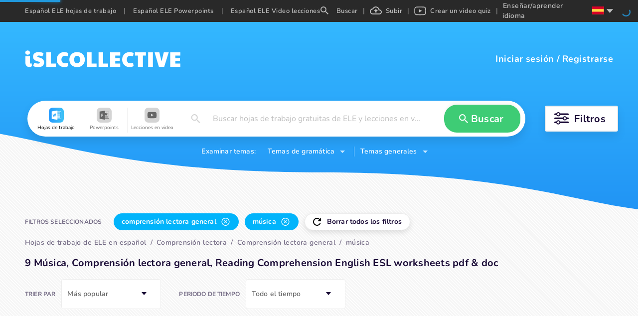

--- FILE ---
content_type: text/html; charset=utf-8
request_url: https://es.islcollective.com/espanol-ele-hojas-de-trabajo/comprension-lectora/comprension-lectora-general/msica
body_size: 77206
content:
<!DOCTYPE html><html lang="es"><head><script>(function(w,i,g){w[g]=w[g]||[];if(typeof w[g].push=='function')w[g].push(i)})
(window,'GTM-W28LG5X','google_tags_first_party');</script><script>(function(w,d,s,l){w[l]=w[l]||[];(function(){w[l].push(arguments);})('set', 'developer_id.dY2E1Nz', true);
		var f=d.getElementsByTagName(s)[0],
		j=d.createElement(s);j.async=true;j.src='/jl2m/';
		f.parentNode.insertBefore(j,f);
		})(window,document,'script','dataLayer');</script><title>9 Música, Comprensión lectora general, Comprensión lectora E…</title><meta charSet="utf-8"/><meta http-equiv="X-UA-Compatible" content="IE=edge"/><meta name="csrf_token" content=""/><meta name="_token" content=""/><meta name="robots" content="noodp"/><meta name="theme-color" content="#ffffff"/><meta name="viewport" content="width=device-width, initial-scale=1, shrink-to-fit=no"/><meta name="msapplication-TileColor" content="#ffffff"/><meta name="msapplication-TileImage" content="/ms-icon-144x144.png"/><meta name="title" content="9 Música, Comprensión lectora general, Comprensión lectora E…"/><meta property="og:title" content="9 Música, Comprensión lectora general, Comprensión lectora E…"/><meta name="type" property="og:type" content="website"/><meta name="image" property="og:image" content=""/><meta name="twitter:image" content=""/><meta property="og:image:secure_url" content=""/><meta property="og:image:type" content="image/*"/><meta name="url" property="og:url" content="https://es.islcollective.com"/><meta name="description" content="Una selección de Español ELE música imprimibles con comprensión lectora general, comprensión lectora"/><meta property="og:description" content="Una selección de Español ELE música imprimibles con comprensión lectora general, comprensión lectora"/><meta name="site_name" property="og:site_name" content="iSL Collective"/><meta name="locale" property="og:locale" content="es_ES"/><meta name="next-head-count" content="22"/><script type="bfcd84d26c3eea070884a181-text/javascript" src="/static/gtm.js"></script><link rel="preconnect" href="https://stats.g.doubleclick.net"/><link rel="dns-prefetch" href="https://stats.g.doubleclick.net"/><link rel="preconnect" href="https://googleads.g.doubleclick.net"/><link rel="dns-prefetch" href="https://googleads.g.doubleclick.net"/><link rel="preconnect" href="https://www.google.hu"/><link rel="dns-prefetch" href="https://www.google.hu"/><link rel="preconnect" href="https://www.google.com"/><link rel="dns-prefetch" href="https://www.google.com"/><link rel="preconnect" href="https://www.google-analytics.com"/><link rel="dns-prefetch" href="https://www.google-analytics.com"/><link rel="preconnect" href="https://region1.analytics.google.com"/><link rel="dns-prefetch" href="https://region1.analytics.google.com"/><link rel="preconnect" href="https://www.googletagmanager.com"/><link rel="dns-prefetch" href="https://www.googletagmanager.com"/><link rel="apple-touch-icon" sizes="180x180" href="/apple-touch-icon.png"/><link rel="icon" type="image/png" sizes="32x32" href="/favicon-32x32.png"/><link rel="icon" type="image/png" sizes="16x16" href="/favicon-16x16.png"/><link rel="manifest" href="/site.webmanifest"/><link rel="mask-icon" href="/safari-pinned-tab.svg" color="#5bbad5"/><meta name="msapplication-TileColor" content="#da532c"/><meta name="theme-color" content="#ffffff"/><link data-next-font="" rel="preconnect" href="/" crossorigin="anonymous"/><link rel="preload" href="/_next/static/css/17f4423f85518806.css" as="style"/><link rel="stylesheet" href="/_next/static/css/17f4423f85518806.css" data-n-g=""/><link rel="preload" href="/_next/static/css/5038fa70433b2730.css" as="style"/><link rel="stylesheet" href="/_next/static/css/5038fa70433b2730.css" data-n-p=""/><link rel="preload" href="/_next/static/css/ef2ff45d2351d6e6.css" as="style"/><link rel="stylesheet" href="/_next/static/css/ef2ff45d2351d6e6.css"/><link rel="preload" href="/_next/static/css/5984fadbd539717a.css" as="style"/><link rel="stylesheet" href="/_next/static/css/5984fadbd539717a.css"/><link rel="preload" href="/_next/static/css/471501da686eb258.css" as="style"/><link rel="stylesheet" href="/_next/static/css/471501da686eb258.css"/><link rel="preload" href="/_next/static/css/c42a8f64bd1a1226.css" as="style"/><link rel="stylesheet" href="/_next/static/css/c42a8f64bd1a1226.css"/><link rel="preload" href="/_next/static/css/8ab271c04bd70a13.css" as="style"/><link rel="stylesheet" href="/_next/static/css/8ab271c04bd70a13.css"/><link rel="preload" href="/_next/static/css/2cc5a5c62dcbf4fb.css" as="style"/><link rel="stylesheet" href="/_next/static/css/2cc5a5c62dcbf4fb.css"/><noscript data-n-css=""></noscript><script defer="" nomodule="" src="/_next/static/chunks/polyfills-c67a75d1b6f99dc8.js" type="bfcd84d26c3eea070884a181-text/javascript"></script><script defer="" src="/_next/static/chunks/1277.82835c151ece3378.js" type="bfcd84d26c3eea070884a181-text/javascript"></script><script defer="" src="/_next/static/chunks/1577-5a4159b8b013096d.js" type="bfcd84d26c3eea070884a181-text/javascript"></script><script defer="" src="/_next/static/chunks/6401-43cf9ea3d7db7b2f.js" type="bfcd84d26c3eea070884a181-text/javascript"></script><script defer="" src="/_next/static/chunks/5215-068cb02484f152c6.js" type="bfcd84d26c3eea070884a181-text/javascript"></script><script defer="" src="/_next/static/chunks/4016-7845264354749abb.js" type="bfcd84d26c3eea070884a181-text/javascript"></script><script defer="" src="/_next/static/chunks/8547-ddd3c6681985b23f.js" type="bfcd84d26c3eea070884a181-text/javascript"></script><script defer="" src="/_next/static/chunks/3068.051271069ecc673b.js" type="bfcd84d26c3eea070884a181-text/javascript"></script><script defer="" src="/_next/static/chunks/2484.e4a9c29e88d43f51.js" type="bfcd84d26c3eea070884a181-text/javascript"></script><script defer="" src="/_next/static/chunks/2213.d82ccd019f0ab0f4.js" type="bfcd84d26c3eea070884a181-text/javascript"></script><script defer="" src="/_next/static/chunks/8121-0bc173bfb6013100.js" type="bfcd84d26c3eea070884a181-text/javascript"></script><script defer="" src="/_next/static/chunks/7023.a5663a1502ddd691.js" type="bfcd84d26c3eea070884a181-text/javascript"></script><script src="/_next/static/chunks/webpack-b353bfd60ea80057.js" defer="" type="bfcd84d26c3eea070884a181-text/javascript"></script><script src="/_next/static/chunks/framework-2114f3935436c3d0.js" defer="" type="bfcd84d26c3eea070884a181-text/javascript"></script><script src="/_next/static/chunks/main-c7ba499fc192e7bb.js" defer="" type="bfcd84d26c3eea070884a181-text/javascript"></script><script src="/_next/static/chunks/pages/_app-202b954ff444cbb1.js" defer="" type="bfcd84d26c3eea070884a181-text/javascript"></script><script src="/_next/static/chunks/423-20e6a8dadb90f026.js" defer="" type="bfcd84d26c3eea070884a181-text/javascript"></script><script src="/_next/static/chunks/2364-88406bafc3d49339.js" defer="" type="bfcd84d26c3eea070884a181-text/javascript"></script><script src="/_next/static/chunks/7603-0d1d4dfed5c1ccd7.js" defer="" type="bfcd84d26c3eea070884a181-text/javascript"></script><script src="/_next/static/chunks/3537-22696c5445e05af8.js" defer="" type="bfcd84d26c3eea070884a181-text/javascript"></script><script src="/_next/static/chunks/2706-f66c72177f04e6a4.js" defer="" type="bfcd84d26c3eea070884a181-text/javascript"></script><script src="/_next/static/chunks/4660-612dd0a8ce559c87.js" defer="" type="bfcd84d26c3eea070884a181-text/javascript"></script><script src="/_next/static/chunks/4980-61ad0689b0fcb117.js" defer="" type="bfcd84d26c3eea070884a181-text/javascript"></script><script src="/_next/static/chunks/2300-adb1abccff199a68.js" defer="" type="bfcd84d26c3eea070884a181-text/javascript"></script><script src="/_next/static/chunks/4331-1624292abc5b1285.js" defer="" type="bfcd84d26c3eea070884a181-text/javascript"></script><script src="/_next/static/chunks/pages/resource/searchEndpoint-be43e3c1eb115b36.js" defer="" type="bfcd84d26c3eea070884a181-text/javascript"></script><script src="/_next/static/dhXMONutk6vHqz9QVYtVt/_buildManifest.js" defer="" type="bfcd84d26c3eea070884a181-text/javascript"></script><script src="/_next/static/dhXMONutk6vHqz9QVYtVt/_ssgManifest.js" defer="" type="bfcd84d26c3eea070884a181-text/javascript"></script><style data-styled="" data-styled-version="5.3.11">.jaLZPW{display:-webkit-box;display:-webkit-flex;display:-ms-flexbox;display:flex;-webkit-flex-wrap:wrap;-ms-flex-wrap:wrap;flex-wrap:wrap;-webkit-align-items:center;-webkit-box-align:center;-ms-flex-align:center;align-items:center;-webkit-box-pack:center;-webkit-justify-content:center;-ms-flex-pack:center;justify-content:center;margin:0 auto;max-width:1200px;height:72px;border-radius:36px;padding:0;}/*!sc*/
data-styled.g1[id="SearchContainer__StyledSearchContainerFilter-sc-15e4q41-0"]{content:"jaLZPW,"}/*!sc*/
.bncwBb{display:-webkit-box;display:-webkit-flex;display:-ms-flexbox;display:flex;position:relative;z-index:1;-webkit-box-flex:1;-webkit-flex-grow:1;-ms-flex-positive:1;flex-grow:1;-webkit-align-items:center;-webkit-box-align:center;-ms-flex-align:center;align-items:center;height:72px;margin:10px 15px;padding:0 10px;border-radius:36px;background-color:#ffffff;box-shadow:0 9px 18px 0 rgba(0,0,0,.1);}/*!sc*/
data-styled.g2[id="SearchContainer__StyledSearchContainer-sc-15e4q41-1"]{content:"bncwBb,"}/*!sc*/
.ibfEDg{width:100%;max-width:100vw;background-position:right bottom;background-repeat:no-repeat;background-size:100%;}/*!sc*/
data-styled.g5[id="SearchLayout__StyledSearchLayout-sc-1lu821p-0"]{content:"ibfEDg,"}/*!sc*/
.bqQKjg{padding-bottom:84px;background-position:center top !important;background-repeat:repeat-x !important;z-index:2;}/*!sc*/
.bqQKjg.type-worksheet{background: url('data:image/svg+xml;utf8,          <svg xmlns="http://www.w3.org/2000/svg" width="1920" height="376">            <defs>              <linearGradient id="a" x1="50%" x2="50%" y1="0%" y2="100%">                <stop offset="0%" stop-color="%2334B8FF"/>                <stop offset="100%" stop-color="%232194F5"/>              </linearGradient>            </defs>            <path              fill="url(%23a)"              fill-rule="evenodd"              d="m3827 0 .001 294.424C3751.336 333.93 3673.14 373.064 3587 375c-176.22 3.96-281.873-76.47-707.019-78.08l-12.981-.024c-436 0-562.083-82.192-720-85.465-81.496-1.69-159.308 40.863-240 82.993V0h1920Z"              transform="translate(-1907)"            />          </svg>' ),transparent;background-size:1950px;}/*!sc*/
data-styled.g6[id="SearchLayout__StyledLayoutHeader-sc-1lu821p-1"]{content:"bqQKjg,"}/*!sc*/
</style></head><body class="layout_searchEndpoint"><noscript><iframe src="https://www.googletagmanager.com/ns.html?id=GTM-W28LG5X" height="0" width="0" style="display:none;visibility:hidden"></iframe></noscript><div id="__next"><div class=""><div class="adblocker-detection"><div class="adBanner ad ad-banner _ap_apex_ad"></div></div><div style="display:none" subdomain="es" test="5+ Español ELE hojas de trabajo imprimibles gratis, video lecciones" language="es"></div><div class="layout-wrapper" itemscope="" itemType="https://schema.org/WebPage"><div class="SearchLayout__StyledSearchLayout-sc-1lu821p-0 ibfEDg layout-search"><div class="SearchLayout__StyledLayoutHeader-sc-1lu821p-1 bqQKjg layout-header type-worksheet"><div class="isl-app-header type-worksheet need-margin" style="height:148px;min-height:148px"><div class="isl-header-container"><a href="https://es.islcollective.com/"><div style="display:flex;align-items:center;justify-content:center" title="isl-logo"><svg width="312" viewBox="0 0 312 34" height="34" xmlns="http://www.w3.org/2000/svg"><path d="M5.468 8.808c1.26 0 2.366-.406 3.318-1.218.952-.812 1.428-1.834 1.428-3.066 0-1.148-.469-2.142-1.407-2.982C7.869.702 6.756.282 5.468.282 4.236.282 3.144.688 2.192 1.5 1.24 2.312.764 3.32.764 4.524s.455 2.219 1.365 3.045c.91.826 2.023 1.239 3.339 1.239Zm3.024 24.528c1.064 0 2.093-.126 3.087-.378.994-.252 1.799-.616 2.415-1.092l-.462-5.838c-.588.336-1.162.504-1.722.504s-1.015-.175-1.365-.525c-.35-.35-.525-.847-.525-1.491V11.958H1.016v12.936c0 2.604.658 4.662 1.974 6.174 1.316 1.512 3.15 2.268 5.502 2.268Zm18.039.336c3.948 0 6.93-.833 8.946-2.499 2.016-1.666 3.024-4.053 3.024-7.161 0-2.24-.756-4.165-2.268-5.775-1.512-1.61-3.738-2.807-6.678-3.591-1.876-.532-3.115-.973-3.717-1.323-.602-.35-.903-.777-.903-1.281 0-1.008.924-1.512 2.772-1.512 1.092 0 2.219.119 3.381.357s2.527.623 4.095 1.155L37.451 5.7c-1.344-.728-2.884-1.281-4.62-1.659a24.801 24.801 0 0 0-5.292-.567c-3.444 0-6.181.791-8.211 2.373-2.03 1.582-3.045 3.913-3.045 6.993 0 1.988.63 3.745 1.89 5.271 1.26 1.526 3.024 2.625 5.292 3.297 1.848.532 3.234.98 4.158 1.344.924.364 1.54.693 1.848.987.308.294.462.637.462 1.029 0 .588-.287 1.029-.861 1.323-.574.294-1.477.441-2.709.441-2.268 0-4.844-.518-7.728-1.554l-2.1 6.51c2.716 1.456 6.048 2.184 9.996 2.184ZM62.084 33v-6.384H52.046V4.104h-9.072V33h19.11Zm16.863.672c2.884 0 5.544-.714 7.98-2.142l-1.176-6.636c-1.092.448-2.016.756-2.772.924-.756.168-1.568.252-2.436.252-2.268 0-4.039-.665-5.313-1.995s-1.911-3.185-1.911-5.565c0-2.436.602-4.305 1.806-5.607 1.204-1.302 2.926-1.953 5.166-1.953 1.624 0 3.444.378 5.46 1.134l1.134-6.51c-1.036-.672-2.282-1.19-3.738-1.554a18.287 18.287 0 0 0-4.452-.546c-2.8 0-5.32.651-7.56 1.953-2.24 1.302-4.004 3.101-5.292 5.397-1.288 2.296-1.932 4.872-1.932 7.728 0 2.8.665 5.355 1.995 7.665 1.33 2.31 3.136 4.13 5.418 5.46s4.823 1.995 7.623 1.995Zm25.767 0c2.996 0 5.67-.644 8.022-1.932 2.352-1.288 4.179-3.073 5.481-5.355 1.302-2.282 1.953-4.879 1.953-7.791 0-2.968-.651-5.593-1.953-7.875s-3.122-4.06-5.46-5.334-5.019-1.911-8.043-1.911c-3.024 0-5.705.637-8.043 1.911-2.338 1.274-4.158 3.059-5.46 5.355-1.302 2.296-1.953 4.914-1.953 7.854 0 2.912.651 5.509 1.953 7.791s3.122 4.067 5.46 5.355c2.338 1.288 5.019 1.932 8.043 1.932Zm0-7.644c-1.792 0-3.248-.686-4.368-2.058-1.12-1.372-1.68-3.178-1.68-5.418 0-1.484.252-2.807.756-3.969s1.218-2.072 2.142-2.73a5.23 5.23 0 0 1 3.108-.987c1.176 0 2.226.329 3.15.987.924.658 1.645 1.568 2.163 2.73.518 1.162.777 2.485.777 3.969 0 2.24-.567 4.046-1.701 5.418-1.134 1.372-2.583 2.058-4.347 2.058ZM143.837 33v-6.384h-10.038V4.104h-9.072V33h19.11Zm23.121 0v-6.384H156.92V4.104h-9.072V33h19.11Zm24.297 0v-6.384h-10.08V21.03h9.198v-5.292h-9.198v-5.25h10.08V4.104h-20.286V33h20.286Zm18.837.672c2.884 0 5.544-.714 7.98-2.142l-1.176-6.636c-1.092.448-2.016.756-2.772.924-.756.168-1.568.252-2.436.252-2.268 0-4.039-.665-5.313-1.995s-1.911-3.185-1.911-5.565c0-2.436.602-4.305 1.806-5.607 1.204-1.302 2.926-1.953 5.166-1.953 1.624 0 3.444.378 5.46 1.134l1.134-6.51c-1.036-.672-2.282-1.19-3.738-1.554a18.287 18.287 0 0 0-4.452-.546c-2.8 0-5.32.651-7.56 1.953-2.24 1.302-4.004 3.101-5.292 5.397-1.288 2.296-1.932 4.872-1.932 7.728 0 2.8.665 5.355 1.995 7.665 1.33 2.31 3.136 4.13 5.418 5.46s4.823 1.995 7.623 1.995ZM236.657 33V10.488h6.006V4.104h-21.798v6.384h6.006V33h9.786Zm20.181 0V4.104h-9.702V33h9.702Zm22.617 0 9.03-28.896h-9.912l-4.452 18.018-4.452-18.018h-9.492L268.745 33h10.71Zm32.403 0v-6.384h-10.08V21.03h9.198v-5.292h-9.198v-5.25h10.08V4.104h-20.286V33h20.286Z" fill="#FFF"></path></svg></div></a><div class="isl-header-user-container"><div class="isl-header-user-login"><span class="user-login-text" tabindex="0" role="button">Iniciar sesión</span><span class="login-registration-separator">/</span><span class="user-registration-text" tabindex="0" role="button">Registrarse</span></div></div></div></div><div class="search-container-wrapper"><div class="SearchContainer__StyledSearchContainerFilter-sc-15e4q41-0 jaLZPW search-container-filter"><div class="SearchContainer__StyledSearchContainer-sc-15e4q41-1 bncwBb search-container"><div class="mobile-resource-select-container"><div class="search-field mobile" role="button" tabindex="-10"><div class="search-field-value placeholder">Buscar hojas de trabajo gratuitas de ELE y lecciones en video</div></div></div><div class="search-resource-modal none" tabindex="-1"><div class="search-resource-cover"></div><div class="search-resource-modal-item selected" role="button" tabindex="-2"><svg width="32px" height="32px" viewBox="0 0 32 32" data-resourceType="worksheet"><defs><linearGradient x1="-2.22044605e-14%" y1="50%" x2="100%" y2="50%" id="linearGradient-worksheet"><stop style="stop-color:#249AFF" offset="0%"></stop><stop style="stop-color:#3DC1F5" offset="100%"></stop></linearGradient></defs><g><rect id="Rectangle-Copy-14" fill="url(#linearGradient-worksheet)" x="0" y="0" width="32" height="32" rx="8"></rect><path d="M18.2958936,6.22222222 L18.2958936,8.04134367 C20.7810569,8.05498708 23.2639904,8.01623979 25.746924,8.05498708 C26.2764728,8.00259638 26.6921222,8.40516796 26.6434408,8.92361757 C26.6828318,13.4032041 26.6341505,17.8849736 26.6666667,22.3645602 C26.6434408,22.8238884 26.7131183,23.3332424 26.4412833,23.7401798 C26.1021862,23.9766656 25.6631252,23.9471959 25.268472,23.9652052 C22.9432883,23.9541085 20.6207058,23.9586563 18.2958936,23.9586563 L18.2958936,25.7777778 L16.8443725,25.7777778 C13.3095878,25.1456331 9.76514113,24.5658791 6.22329577,23.9586563 C6.22088029,18.6537344 6.22329577,13.3486305 6.22329577,8.04589147 C9.78353599,7.43648579 13.3465633,6.84308837 16.9071751,6.22222222 L18.2958936,6.22222222 Z M25.7777778,8.88888889 L18.3177804,8.88888889 L18.3177804,10.4444444 L24.1576437,10.4444444 L24.1576437,11.3333333 L18.3177804,11.3333333 L18.3177804,12.4444444 L24.1576437,12.4444444 L24.1576437,13.3333333 L18.3177804,13.3333333 L18.3177804,14.4444444 L24.1576437,14.4444444 L24.1576437,15.3333333 L18.3177804,15.3333333 L18.3177804,16.4444444 L24.1576437,16.4444444 L24.1576437,17.3333333 L18.3177804,17.3333333 L18.3177804,18.4444444 L24.1576437,18.4444444 L24.1576437,19.3333333 L18.3177804,19.3333333 L18.3177804,20.4444444 L24.1576437,20.4444444 L24.1576437,21.3333333 L18.3177804,21.3333333 L18.3177804,23.1111111 L25.7777778,23.1111111 L25.7777778,8.88888889 Z M15.3833677,12.5555556 C14.9226941,12.5822222 14.4597987,12.6067556 13.9969032,12.6222222 C13.7171292,14.1621333 13.427727,15.6999111 13.1660985,17.2421333 C12.8328137,15.7488 12.5180448,14.2512 12.2103119,12.7511111 C11.7705612,12.7733333 11.3308106,12.7911111 10.8910599,12.8154667 C10.567033,14.2689778 10.2339335,15.7223111 9.90712928,17.1754667 C9.83769497,16.7029333 9.76130693,16.2313481 9.68149004,15.760158 L9.18964133,12.9333333 C8.79377313,12.9466667 8.39568304,12.9623111 8,12.9800889 C8.3586514,14.9400889 8.81006705,16.8823111 9.19408512,18.8378667 C9.64105698,18.8668444 10.0876585,18.8935111 10.5320382,18.9157333 C10.8421781,17.4888889 11.1939787,16.0666667 11.4646799,14.6311111 C11.7401953,16.1088 12.0988467,17.5712 12.4067648,19.0421333 C12.8650313,19.0110222 13.4436506,19.2133333 13.8302609,19.0199111 C14.4020293,16.88 14.8602958,14.7088 15.3833677,12.5555556 Z" id="ws_ic" fill="#FFFFFF" fill-rule="nonzero"></path></g></svg><div class="search-resource-modal-item-name">Hojas de trabajo</div></div><div class="search-resource-modal-item" role="button" tabindex="-2"><svg width="32px" height="32px" viewBox="0 0 32 32" data-resourceType="powerpoint"><defs><linearGradient x1="-2.22044605e-14%" y1="50%" x2="100%" y2="50%" id="linearGradient-powerpoint"><stop style="stop-color:#FF6D00" offset="0%"></stop><stop style="stop-color:#FFBF00" offset="100%"></stop></linearGradient></defs><g><rect id="Rectangle-Copy-14" fill="url(#linearGradient-powerpoint)" x="0" y="0" width="32" height="32" rx="8"></rect><g id="Group-8" transform="translate(6.222222, 6.222222)"><g id="Group-3" transform="translate(0.000000, 0.083810)"><path d="M11.6775162,0.0279365079 L11.6775162,2.13703111 L19.751167,2.13703111 C20.1209346,2.13703111 20.4216432,2.43773968 20.4216432,2.8075073 L20.4216432,2.8075073 L20.4216432,16.2170311 C20.4216432,16.5867987 20.1209346,16.8875073 19.751167,16.8875073 L19.751167,16.8875073 L11.6775162,16.8875073 L11.6775162,19.4438095 L5.58730159e-05,17.4177422 L5.58730159e-05,2.05400381 L11.6775162,0.0279365079 Z M19.5733893,2.9852847 L11.6775162,2.9852847 L11.6775162,5.88465778 C12.1847314,5.2899454 12.9390171,4.91224381 13.7820292,4.91224381 L13.7820292,4.91224381 L13.7820292,7.67784635 L16.5476317,7.67784635 C16.5476317,9.20519111 15.3094857,10.4434489 13.7820292,10.4434489 C12.9390171,10.4434489 12.1847314,10.0657473 11.6775162,9.47103492 L11.6775162,9.47103492 L11.6775162,11.6448305 L17.9725054,11.6448305 L17.9725054,12.4270527 L11.6775162,12.4270527 L11.6775162,13.7493435 L17.9725054,13.7493435 L17.9725054,14.5315657 L11.6775162,14.5315657 L11.6775162,16.1281425 L19.572272,16.1281425 L19.5733893,2.9852847 Z M6.4331967,6.53450565 C5.53878146,6.49204216 4.64101384,6.51740851 3.73866463,6.51740851 L3.73866463,6.51740851 L3.73866463,13.0458352 L4.90831035,13.0458352 L4.90831035,10.8847787 C5.34691352,10.8486847 5.75825067,10.8658936 6.14265702,10.7723622 C6.91426337,10.5846288 7.40382273,10.0507063 7.5807167,9.29183898 C7.77917765,8.43977549 7.7790659,7.58547708 7.11484749,6.89969168 C6.9413059,6.72045105 6.66831035,6.54568025 6.4331967,6.53450565 Z M4.94116368,7.70247517 C5.3575294,7.63654502 5.77199543,7.58491835 6.09281829,7.94697549 C6.34089448,8.22701105 6.35888559,8.89290565 6.14500368,9.25730946 C5.86206273,9.74027581 5.40703289,9.65322565 4.94116368,9.61746692 L4.94116368,9.61746692 Z" id="pp_ic" fill="#FFFFFF" mask="url(#mask-3)"></path></g><path d="M14.2103517,4.60483048 L14.2103517,7.37043302 L16.9759543,7.37043302 C16.9759543,5.84308825 15.7378083,4.60483048 14.2103517,4.60483048" fill="#FFFFFF"></path></g></g></svg><div class="search-resource-modal-item-name">Powerpoints</div></div><div class="search-resource-modal-item" role="button" tabindex="-2"><svg width="32px" height="32px" viewBox="0 0 32 32" data-resourceType="video_lesson"><defs><linearGradient x1="-2.22044605e-14%" y1="50%" x2="100%" y2="50%" id="linearGradient-video_lesson"><stop style="stop-color:#FF7475" offset="0%"></stop><stop style="stop-color:#FF4041" offset="100%"></stop></linearGradient></defs><g><rect id="Rectangle-Copy-14" fill="url(#linearGradient-video_lesson)" x="0" y="0" width="32" height="32" rx="8"></rect><g id="Group" transform="translate(6.222222, 8.888889)"><path d="M10.0563292,0.444887405 C12.8313088,0.453392356 16.182304,0.582654756 16.8994247,0.683942457 C18.1859881,0.883524133 18.8850485,1.4359263 19.2574049,2.86948157 C19.382658,3.35171081 19.5555556,5.99281506 19.5555556,7.00070253 L19.5555556,7.00070253 L19.5555556,7.22147978 C19.5555556,8.22940716 19.382658,10.8705114 19.2574049,11.3527007 C18.8850485,12.786256 18.1859881,13.3386981 16.8994247,13.5382798 C16.1575757,13.6430601 12.5970739,13.7777778 9.77144872,13.7777778 L9.778,13.7774444 L9.49923023,13.7773347 C6.81997326,13.7691206 3.60367233,13.6483011 2.73957974,13.5488117 L2.65613081,13.5382398 C1.36956745,13.3386582 0.670548523,12.786256 0.298192185,11.3527007 C0.172939017,10.8705114 -1.0658141e-14,8.22936725 -1.0658141e-14,7.22147978 L-1.0658141e-14,7.22147978 L-1.0658141e-14,7.00070253 C-1.0658141e-14,5.99285498 0.172939017,3.35171081 0.298192185,2.86952148 C0.670548523,1.43596621 1.36956745,0.88356405 2.65613081,0.683982373 C3.39797984,0.579201993 6.95852319,0.444444444 9.78410684,0.444444444 Z M7.74706202,4.4094937 L7.74706202,9.75165653 L12.9417483,7.01734764 L7.74706202,4.4094937 Z" id="vid_ic" fill="#FFFFFE"></path><polyline points="7.95733371 4.70156117 12.6245778 7.13770693 12.0898286 7.43034422 7.95733371 4.70156117"></polyline></g></g></svg><div class="search-resource-modal-item-name">Lecciones en video</div></div></div><div class="search-input" role="button" tabindex="-4"><svg width="30px" min-width="30px" height="18" viewBox="0 0 16 16" xmlns="http://www.w3.org/2000/svg"><path d="M5.943 0a5.943 5.943 0 0 1 5.943 5.943c0 1.472-.54 2.825-1.427 3.867l.247.247h.723L16 14.63 14.629 16l-4.572-4.571v-.723l-.247-.247a5.957 5.957 0 0 1-3.867 1.427A5.943 5.943 0 0 1 5.943 0m0 1.829a4.097 4.097 0 0 0-4.114 4.114 4.097 4.097 0 0 0 4.114 4.114 4.097 4.097 0 0 0 4.114-4.114 4.097 4.097 0 0 0-4.114-4.114Z" fill="#000" fill-rule="nonzero"></path></svg><span class="ant-input-affix-wrapper search-input-text ant-input-affix-wrapper-borderless"><input autoComplete="off" type="text" id="search-input-field" name="searchValue" placeholder="Buscar hojas de trabajo gratuitas de ELE y lecciones en video" class="ant-input ant-input-borderless" value=""/><span class="ant-input-suffix"><span class="ant-input-clear-icon ant-input-clear-icon-hidden" role="button" tabindex="-1"><span role="img" aria-label="close" tabindex="-1" class="anticon anticon-close"><svg fill-rule="evenodd" viewBox="64 64 896 896" focusable="false" data-icon="close" width="1em" height="1em" fill="currentColor" aria-hidden="true"><path d="M799.86 166.31c.02 0 .04.02.08.06l57.69 57.7c.04.03.05.05.06.08a.12.12 0 010 .06c0 .03-.02.05-.06.09L569.93 512l287.7 287.7c.04.04.05.06.06.09a.12.12 0 010 .07c0 .02-.02.04-.06.08l-57.7 57.69c-.03.04-.05.05-.07.06a.12.12 0 01-.07 0c-.03 0-.05-.02-.09-.06L512 569.93l-287.7 287.7c-.04.04-.06.05-.09.06a.12.12 0 01-.07 0c-.02 0-.04-.02-.08-.06l-57.69-57.7c-.04-.03-.05-.05-.06-.07a.12.12 0 010-.07c0-.03.02-.05.06-.09L454.07 512l-287.7-287.7c-.04-.04-.05-.06-.06-.09a.12.12 0 010-.07c0-.02.02-.04.06-.08l57.7-57.69c.03-.04.05-.05.07-.06a.12.12 0 01.07 0c.03 0 .05.02.09.06L512 454.07l287.7-287.7c.04-.04.06-.05.09-.06a.12.12 0 01.07 0z"></path></svg></span></span></span></span><div class="search-input-modal"></div></div><div id="search-button" class="search-search-button custom-green-button" role="button" tabindex="-5"><svg width="30px" min-width="30px" height="18" viewBox="0 0 16 16" xmlns="http://www.w3.org/2000/svg"><path d="M5.943 0a5.943 5.943 0 0 1 5.943 5.943c0 1.472-.54 2.825-1.427 3.867l.247.247h.723L16 14.63 14.629 16l-4.572-4.571v-.723l-.247-.247a5.957 5.957 0 0 1-3.867 1.427A5.943 5.943 0 0 1 5.943 0m0 1.829a4.097 4.097 0 0 0-4.114 4.114 4.097 4.097 0 0 0 4.114 4.114 4.097 4.097 0 0 0 4.114-4.114 4.097 4.097 0 0 0-4.114-4.114Z" fill="#000" fill-rule="nonzero"></path></svg><span>Buscar</span></div></div><div tabindex="0" role="button" class="search-filter-container"><svg width="30px" height="26px" min-width="30px" xmlns="http://www.w3.org/2000/svg"><g fill="none" fill-rule="evenodd"><g transform="translate(0 1)"><rect fill="#1C0D38" y="1.624" width="29.233" height="3.248" rx="1.624"></rect><circle stroke="#1C0D38" stroke-width="1.949" fill="#FFF" cx="8.12" cy="3.248" r="3.248"></circle></g><g transform="translate(0 9.12)"><rect fill="#1C0D38" y="1.624" width="29.233" height="3.248" rx="1.624"></rect><circle stroke="#1C0D38" stroke-width="1.949" fill="#FFF" cx="21.113" cy="3.248" r="3.248"></circle></g><g transform="translate(0 17.24)"><rect fill="#1C0D38" y="1.624" width="29.233" height="3.248" rx="1.624"></rect><circle stroke="#1C0D38" stroke-width="1.949" fill="#FFF" cx="8.12" cy="3.248" r="3.248"></circle></g></g></svg><span class="filter-button-text">Filtros</span></div></div><div class="search-topics-selectors"><span class="search-topics-selectors-text">Examinar temas:</span><span class="search-topics-selectors-selector grammar" role="button" tabindex="-6"><span class="search-topics-selectors-text">Temas de gramática</span><svg class="down-arrow-icon" width="10" height="5" xmlns="http://www.w3.org/2000/svg"><path d="m0 0 5 5 5-5z" fill="#FFF" fill-rule="nonzero" opacity=".754"></path></svg></span><span class="search-topics-selectors-selector general" role="button" tabindex="-7"><span class="search-topics-selectors-text">Temas generales</span><svg class="down-arrow-icon" width="10" height="5" xmlns="http://www.w3.org/2000/svg"><path d="m0 0 5 5 5-5z" fill="#FFF" fill-rule="nonzero" opacity=".754"></path></svg></span></div></div></div><div class="layout-body"><div class="search-page-container"><meta itemProp="name" content="9 Música, Comprensión lectora general, Comprensión lectora E…"/><meta itemProp="description" content="Una selección de Español ELE música imprimibles con comprensión lectora general, comprensión lectora"/><div class="search-select-container"><div class="search-select-filters"><div class="search-select-title">SELECTED FILTERS</div><div class="tag-container clear" tabindex="0" role="button"><div class="tag-icon"><svg width="16" height="16" xmlns="http://www.w3.org/2000/svg"><path d="M13.65 2.35A7.958 7.958 0 0 0 8 0a8 8 0 1 0 0 16c3.73 0 6.84-2.55 7.73-6h-2.08A5.99 5.99 0 0 1 8 14 6 6 0 1 1 8 2c1.66 0 3.14.69 4.22 1.78L9 7h7V0l-2.35 2.35Z" fill="#000" fill-rule="nonzero"></path></svg></div><div class="tag-name" title="Clear all filters">Clear all filters</div></div></div><div class="breadcrumb-container"><ul itemscope="" itemType="https://schema.org/BreadcrumbList"><li itemProp="itemListElement" itemscope="" itemType="https://schema.org/ListItem" class=" dark"><a itemProp="item" href="https://es.islcollective.com/espanol-ele-hojas-de-trabajo"><span itemProp="name">Hojas de trabajo de ELE en español</span></a><meta itemProp="position" content="1"/></li><li itemProp="itemListElement" itemscope="" itemType="https://schema.org/ListItem" class=" dark"><a itemProp="item" href="https://es.islcollective.com/espanol-ele-hojas-de-trabajo/comprension-lectora"><span itemProp="name">Comprensión lectora</span></a><meta itemProp="position" content="2"/></li><li itemProp="itemListElement" itemscope="" itemType="https://schema.org/ListItem" class=" dark"><a itemProp="item" href="https://es.islcollective.com/espanol-ele-hojas-de-trabajo/comprension-lectora/comprension-lectora-general"><span itemProp="name">Comprensión lectora general</span></a><meta itemProp="position" content="3"/></li><li itemProp="itemListElement" itemscope="" itemType="https://schema.org/ListItem" class=" dark"><a itemProp="item" href="https://es.islcollective.com/espanol-ele-hojas-de-trabajo/theme-general/msica"><span itemProp="name">música</span></a><meta itemProp="position" content="4"/></li></ul></div><h1 class="search-title">9 Música, Comprensión lectora general, Comprensión lectora Español ELE hojas de trabajo pdf &amp; doc</h1><div class="search-selector-container"><div class="search-selector"><div class="search-select-label">TRIER PAR</div><div class="isl-selector isl-has-value" style="min-width:200px"><div class="isl-selector-label-container"></div><div class="isl-selector-input-container"><div class="ant-select ant-tree-select ant-select-single ant-select-show-arrow" style="min-width:200px"><div class="ant-select-selector"><span class="ant-select-selection-search"><input type="search" autoComplete="off" class="ant-select-selection-search-input" role="combobox" aria-expanded="false" aria-haspopup="listbox" aria-owns="undefined_list" aria-autocomplete="list" aria-controls="undefined_list" readonly="" unselectable="on" style="opacity:0" value=""/></span><span class="ant-select-selection-item" title="Más popular">Más popular</span></div><span class="ant-select-arrow" style="user-select:none;-webkit-user-select:none" unselectable="on" aria-hidden="true"><span role="img" aria-label="caret-down" style="font-size:14px;color:#1C0D38" class="anticon anticon-caret-down isl-arrow"><svg viewBox="0 0 1024 1024" focusable="false" data-icon="caret-down" width="1em" height="1em" fill="currentColor" aria-hidden="true"><path d="M840.4 300H183.6c-19.7 0-30.7 20.8-18.5 35l328.4 380.8c9.4 10.9 27.5 10.9 37 0L858.9 335c12.2-14.2 1.2-35-18.5-35z"></path></svg></span></span></div></div></div></div><div class="search-selector"><div class="search-select-label">PERIODO DE TIEMPO</div><div class="isl-selector isl-has-value" style="min-width:120px"><div class="isl-selector-label-container"></div><div class="isl-selector-input-container"><div class="ant-select ant-tree-select ant-select-single ant-select-show-arrow" style="min-width:120px"><div class="ant-select-selector"><span class="ant-select-selection-search"><input type="search" autoComplete="off" class="ant-select-selection-search-input" role="combobox" aria-expanded="false" aria-haspopup="listbox" aria-owns="undefined_list" aria-autocomplete="list" aria-controls="undefined_list" readonly="" unselectable="on" style="opacity:0" value=""/></span><span class="ant-select-selection-item" title="Todo el tiempo">Todo el tiempo</span></div><span class="ant-select-arrow" style="user-select:none;-webkit-user-select:none" unselectable="on" aria-hidden="true"><span role="img" aria-label="caret-down" style="font-size:14px;color:#1C0D38" class="anticon anticon-caret-down isl-arrow"><svg viewBox="0 0 1024 1024" focusable="false" data-icon="caret-down" width="1em" height="1em" fill="currentColor" aria-hidden="true"><path d="M840.4 300H183.6c-19.7 0-30.7 20.8-18.5 35l328.4 380.8c9.4 10.9 27.5 10.9 37 0L858.9 335c12.2-14.2 1.2-35-18.5-35z"></path></svg></span></span></div></div></div></div></div></div><div id="scroll"></div><div class="pushup-container" style="min-width:160px;width:100%;height:230px;margin-bottom:40px"><div style="height:100%;text-align:center;padding:115px 0;display:block"><div class="ant-spin ant-spin-lg ant-spin-spinning" aria-live="polite" aria-busy="true"><span class="ant-spin-dot ant-spin-dot-spin"><i class="ant-spin-dot-item"></i><i class="ant-spin-dot-item"></i><i class="ant-spin-dot-item"></i><i class="ant-spin-dot-item"></i></span></div></div></div><div class="search-cards-container"><div class="resource-card-container worksheet worksheet" style="max-height:625px"><div tabindex="0" role="button" class="resource-card-header"><img alt="zailda" src="https://static.islcollective.com/storage/uploads/avatars/000/001/536/d/92cdede0-d676-11ef-aeb8-1fb78f1208ff-28x28.jpg" srcSet="https://static.islcollective.com/storage/uploads/avatars/000/001/536/d/92cdede0-d676-11ef-aeb8-1fb78f1208ff-28x28.jpg 1x, https://static.islcollective.com/storage/uploads/avatars/000/001/536/d/92cdede0-d676-11ef-aeb8-1fb78f1208ff-56x56.jpg 2x" width="28" height="28" loading="lazy"/><div class="resource-card-author">zailda</div></div><a label="Busca alguien a quién..." class="clickable-content" href="/espanol-ele-hojas-de-trabajo/practica-de-gramatica/practica-general-de-gramatica/verbos-auxiliares/busca-alguien-a-quien/4631"><div style="position:relative"><img alt="Busca alguien a quién..." src="https://static.islcollective.com/storage/preview/201104/296x409/busca-alguien-a-quien-actividades-y-juegos-ejercicios-de-gramatica-hoja-_4631_1.jpg" srcSet="https://static.islcollective.com/storage/preview/201104/296x409/busca-alguien-a-quien-actividades-y-juegos-ejercicios-de-gramatica-hoja-_4631_1.jpg 1x, https://static.islcollective.com/storage/preview/201104/592x818/busca-alguien-a-quien-actividades-y-juegos-ejercicios-de-gramatica-hoja-_4631_1.jpg 2x" width="100%" height="409" loading="lazy" class=""/><svg width="32px" height="32px" viewBox="0 0 32 32" data-resourceType="worksheet"><defs><linearGradient x1="-2.22044605e-14%" y1="50%" x2="100%" y2="50%" id="linearGradient-worksheet"><stop style="stop-color:#249AFF" offset="0%"></stop><stop style="stop-color:#3DC1F5" offset="100%"></stop></linearGradient></defs><g><rect id="Rectangle-Copy-14" fill="url(#linearGradient-worksheet)" x="0" y="0" width="32" height="32" rx="8"></rect><path d="M18.2958936,6.22222222 L18.2958936,8.04134367 C20.7810569,8.05498708 23.2639904,8.01623979 25.746924,8.05498708 C26.2764728,8.00259638 26.6921222,8.40516796 26.6434408,8.92361757 C26.6828318,13.4032041 26.6341505,17.8849736 26.6666667,22.3645602 C26.6434408,22.8238884 26.7131183,23.3332424 26.4412833,23.7401798 C26.1021862,23.9766656 25.6631252,23.9471959 25.268472,23.9652052 C22.9432883,23.9541085 20.6207058,23.9586563 18.2958936,23.9586563 L18.2958936,25.7777778 L16.8443725,25.7777778 C13.3095878,25.1456331 9.76514113,24.5658791 6.22329577,23.9586563 C6.22088029,18.6537344 6.22329577,13.3486305 6.22329577,8.04589147 C9.78353599,7.43648579 13.3465633,6.84308837 16.9071751,6.22222222 L18.2958936,6.22222222 Z M25.7777778,8.88888889 L18.3177804,8.88888889 L18.3177804,10.4444444 L24.1576437,10.4444444 L24.1576437,11.3333333 L18.3177804,11.3333333 L18.3177804,12.4444444 L24.1576437,12.4444444 L24.1576437,13.3333333 L18.3177804,13.3333333 L18.3177804,14.4444444 L24.1576437,14.4444444 L24.1576437,15.3333333 L18.3177804,15.3333333 L18.3177804,16.4444444 L24.1576437,16.4444444 L24.1576437,17.3333333 L18.3177804,17.3333333 L18.3177804,18.4444444 L24.1576437,18.4444444 L24.1576437,19.3333333 L18.3177804,19.3333333 L18.3177804,20.4444444 L24.1576437,20.4444444 L24.1576437,21.3333333 L18.3177804,21.3333333 L18.3177804,23.1111111 L25.7777778,23.1111111 L25.7777778,8.88888889 Z M15.3833677,12.5555556 C14.9226941,12.5822222 14.4597987,12.6067556 13.9969032,12.6222222 C13.7171292,14.1621333 13.427727,15.6999111 13.1660985,17.2421333 C12.8328137,15.7488 12.5180448,14.2512 12.2103119,12.7511111 C11.7705612,12.7733333 11.3308106,12.7911111 10.8910599,12.8154667 C10.567033,14.2689778 10.2339335,15.7223111 9.90712928,17.1754667 C9.83769497,16.7029333 9.76130693,16.2313481 9.68149004,15.760158 L9.18964133,12.9333333 C8.79377313,12.9466667 8.39568304,12.9623111 8,12.9800889 C8.3586514,14.9400889 8.81006705,16.8823111 9.19408512,18.8378667 C9.64105698,18.8668444 10.0876585,18.8935111 10.5320382,18.9157333 C10.8421781,17.4888889 11.1939787,16.0666667 11.4646799,14.6311111 C11.7401953,16.1088 12.0988467,17.5712 12.4067648,19.0421333 C12.8650313,19.0110222 13.4436506,19.2133333 13.8302609,19.0199111 C14.4020293,16.88 14.8602958,14.7088 15.3833677,12.5555556 Z" id="ws_ic" fill="#FFFFFF" fill-rule="nonzero"></path></g></svg></div><div class="resource-card-description-container"><div class="clamp-lines resource-card-description-title"><div id="clamped-content-clamp-title-4631" aria-hidden="true">Busca alguien a quié</div></div><div class="clamp-lines resource-card-description"><div id="clamped-content-clamp-description-4631" aria-hidden="true">Juego: los alumnos h</div></div></div></a><div class="resource-card-footer"><div class="resource-use-container"><span>3374 uses</span></div></div></div><div class="resource-card-container worksheet worksheet" style="max-height:625px"><div tabindex="0" role="button" class="resource-card-header"><img alt="anaica" src="https://static.islcollective.com/storage/default_avatars/avatar_penguin-28x28.jpg" srcSet="https://static.islcollective.com/storage/default_avatars/avatar_penguin-28x28.jpg 1x, https://static.islcollective.com/storage/default_avatars/avatar_penguin-56x56.jpg 2x" width="28" height="28" loading="lazy"/><div class="resource-card-author">anaica</div></div><a label="Juanes" class="clickable-content" href="/espanol-ele-hojas-de-trabajo/comprension-lectora/comprension-lectora-general/msica/juanes/30993"><div style="position:relative"><img alt="Juanes" src="https://static.islcollective.com/storage/preview/201209/296x409/juanes-comprension-lectora-hoja-de-trabajo-letras-de-canc_30993_1.jpg" srcSet="https://static.islcollective.com/storage/preview/201209/296x409/juanes-comprension-lectora-hoja-de-trabajo-letras-de-canc_30993_1.jpg 1x, https://static.islcollective.com/storage/preview/201209/592x818/juanes-comprension-lectora-hoja-de-trabajo-letras-de-canc_30993_1.jpg 2x" width="100%" height="409" loading="lazy" class=""/><svg width="32px" height="32px" viewBox="0 0 32 32" data-resourceType="worksheet"><defs><linearGradient x1="-2.22044605e-14%" y1="50%" x2="100%" y2="50%" id="linearGradient-worksheet"><stop style="stop-color:#249AFF" offset="0%"></stop><stop style="stop-color:#3DC1F5" offset="100%"></stop></linearGradient></defs><g><rect id="Rectangle-Copy-14" fill="url(#linearGradient-worksheet)" x="0" y="0" width="32" height="32" rx="8"></rect><path d="M18.2958936,6.22222222 L18.2958936,8.04134367 C20.7810569,8.05498708 23.2639904,8.01623979 25.746924,8.05498708 C26.2764728,8.00259638 26.6921222,8.40516796 26.6434408,8.92361757 C26.6828318,13.4032041 26.6341505,17.8849736 26.6666667,22.3645602 C26.6434408,22.8238884 26.7131183,23.3332424 26.4412833,23.7401798 C26.1021862,23.9766656 25.6631252,23.9471959 25.268472,23.9652052 C22.9432883,23.9541085 20.6207058,23.9586563 18.2958936,23.9586563 L18.2958936,25.7777778 L16.8443725,25.7777778 C13.3095878,25.1456331 9.76514113,24.5658791 6.22329577,23.9586563 C6.22088029,18.6537344 6.22329577,13.3486305 6.22329577,8.04589147 C9.78353599,7.43648579 13.3465633,6.84308837 16.9071751,6.22222222 L18.2958936,6.22222222 Z M25.7777778,8.88888889 L18.3177804,8.88888889 L18.3177804,10.4444444 L24.1576437,10.4444444 L24.1576437,11.3333333 L18.3177804,11.3333333 L18.3177804,12.4444444 L24.1576437,12.4444444 L24.1576437,13.3333333 L18.3177804,13.3333333 L18.3177804,14.4444444 L24.1576437,14.4444444 L24.1576437,15.3333333 L18.3177804,15.3333333 L18.3177804,16.4444444 L24.1576437,16.4444444 L24.1576437,17.3333333 L18.3177804,17.3333333 L18.3177804,18.4444444 L24.1576437,18.4444444 L24.1576437,19.3333333 L18.3177804,19.3333333 L18.3177804,20.4444444 L24.1576437,20.4444444 L24.1576437,21.3333333 L18.3177804,21.3333333 L18.3177804,23.1111111 L25.7777778,23.1111111 L25.7777778,8.88888889 Z M15.3833677,12.5555556 C14.9226941,12.5822222 14.4597987,12.6067556 13.9969032,12.6222222 C13.7171292,14.1621333 13.427727,15.6999111 13.1660985,17.2421333 C12.8328137,15.7488 12.5180448,14.2512 12.2103119,12.7511111 C11.7705612,12.7733333 11.3308106,12.7911111 10.8910599,12.8154667 C10.567033,14.2689778 10.2339335,15.7223111 9.90712928,17.1754667 C9.83769497,16.7029333 9.76130693,16.2313481 9.68149004,15.760158 L9.18964133,12.9333333 C8.79377313,12.9466667 8.39568304,12.9623111 8,12.9800889 C8.3586514,14.9400889 8.81006705,16.8823111 9.19408512,18.8378667 C9.64105698,18.8668444 10.0876585,18.8935111 10.5320382,18.9157333 C10.8421781,17.4888889 11.1939787,16.0666667 11.4646799,14.6311111 C11.7401953,16.1088 12.0988467,17.5712 12.4067648,19.0421333 C12.8650313,19.0110222 13.4436506,19.2133333 13.8302609,19.0199111 C14.4020293,16.88 14.8602958,14.7088 15.3833677,12.5555556 Z" id="ws_ic" fill="#FFFFFF" fill-rule="nonzero"></path></g></svg></div><div class="resource-card-description-container"><div class="clamp-lines resource-card-description-title"><div id="clamped-content-clamp-title-30993" aria-hidden="true">Juanes</div></div><div class="clamp-lines resource-card-description"><div id="clamped-content-clamp-description-30993" aria-hidden="true">La camisa negra </div></div></div></a><div class="resource-card-footer"><div class="resource-use-container"><span>1470 uses</span></div></div></div><div class="resource-card-container worksheet worksheet" style="max-height:625px"><div tabindex="0" role="button" class="resource-card-header"><img alt="anezkalipusova" src="https://static.islcollective.com/storage/default_avatars/avatar_penguin-28x28.jpg" srcSet="https://static.islcollective.com/storage/default_avatars/avatar_penguin-28x28.jpg 1x, https://static.islcollective.com/storage/default_avatars/avatar_penguin-56x56.jpg 2x" width="28" height="28" loading="lazy"/><div class="resource-card-author">anezkalipusova</div></div><a label="Mi burrito sabanero" class="clickable-content" href="/espanol-ele-hojas-de-trabajo/comprension-lectora/comprension-lectora-general/msica/mi-burrito-sabanero/103114"><div style="position:relative"><img alt="Mi burrito sabanero" src="https://static.islcollective.com/storage/preview/201712/296x409/mi-burrito-sabanero-como-ensenar-con-musica-canciones-rimas-comprensio_103114_1.jpg" srcSet="https://static.islcollective.com/storage/preview/201712/296x409/mi-burrito-sabanero-como-ensenar-con-musica-canciones-rimas-comprensio_103114_1.jpg 1x, https://static.islcollective.com/storage/preview/201712/592x818/mi-burrito-sabanero-como-ensenar-con-musica-canciones-rimas-comprensio_103114_1.jpg 2x" width="100%" height="409" loading="lazy" class=""/><svg width="32px" height="32px" viewBox="0 0 32 32" data-resourceType="worksheet"><defs><linearGradient x1="-2.22044605e-14%" y1="50%" x2="100%" y2="50%" id="linearGradient-worksheet"><stop style="stop-color:#249AFF" offset="0%"></stop><stop style="stop-color:#3DC1F5" offset="100%"></stop></linearGradient></defs><g><rect id="Rectangle-Copy-14" fill="url(#linearGradient-worksheet)" x="0" y="0" width="32" height="32" rx="8"></rect><path d="M18.2958936,6.22222222 L18.2958936,8.04134367 C20.7810569,8.05498708 23.2639904,8.01623979 25.746924,8.05498708 C26.2764728,8.00259638 26.6921222,8.40516796 26.6434408,8.92361757 C26.6828318,13.4032041 26.6341505,17.8849736 26.6666667,22.3645602 C26.6434408,22.8238884 26.7131183,23.3332424 26.4412833,23.7401798 C26.1021862,23.9766656 25.6631252,23.9471959 25.268472,23.9652052 C22.9432883,23.9541085 20.6207058,23.9586563 18.2958936,23.9586563 L18.2958936,25.7777778 L16.8443725,25.7777778 C13.3095878,25.1456331 9.76514113,24.5658791 6.22329577,23.9586563 C6.22088029,18.6537344 6.22329577,13.3486305 6.22329577,8.04589147 C9.78353599,7.43648579 13.3465633,6.84308837 16.9071751,6.22222222 L18.2958936,6.22222222 Z M25.7777778,8.88888889 L18.3177804,8.88888889 L18.3177804,10.4444444 L24.1576437,10.4444444 L24.1576437,11.3333333 L18.3177804,11.3333333 L18.3177804,12.4444444 L24.1576437,12.4444444 L24.1576437,13.3333333 L18.3177804,13.3333333 L18.3177804,14.4444444 L24.1576437,14.4444444 L24.1576437,15.3333333 L18.3177804,15.3333333 L18.3177804,16.4444444 L24.1576437,16.4444444 L24.1576437,17.3333333 L18.3177804,17.3333333 L18.3177804,18.4444444 L24.1576437,18.4444444 L24.1576437,19.3333333 L18.3177804,19.3333333 L18.3177804,20.4444444 L24.1576437,20.4444444 L24.1576437,21.3333333 L18.3177804,21.3333333 L18.3177804,23.1111111 L25.7777778,23.1111111 L25.7777778,8.88888889 Z M15.3833677,12.5555556 C14.9226941,12.5822222 14.4597987,12.6067556 13.9969032,12.6222222 C13.7171292,14.1621333 13.427727,15.6999111 13.1660985,17.2421333 C12.8328137,15.7488 12.5180448,14.2512 12.2103119,12.7511111 C11.7705612,12.7733333 11.3308106,12.7911111 10.8910599,12.8154667 C10.567033,14.2689778 10.2339335,15.7223111 9.90712928,17.1754667 C9.83769497,16.7029333 9.76130693,16.2313481 9.68149004,15.760158 L9.18964133,12.9333333 C8.79377313,12.9466667 8.39568304,12.9623111 8,12.9800889 C8.3586514,14.9400889 8.81006705,16.8823111 9.19408512,18.8378667 C9.64105698,18.8668444 10.0876585,18.8935111 10.5320382,18.9157333 C10.8421781,17.4888889 11.1939787,16.0666667 11.4646799,14.6311111 C11.7401953,16.1088 12.0988467,17.5712 12.4067648,19.0421333 C12.8650313,19.0110222 13.4436506,19.2133333 13.8302609,19.0199111 C14.4020293,16.88 14.8602958,14.7088 15.3833677,12.5555556 Z" id="ws_ic" fill="#FFFFFF" fill-rule="nonzero"></path></g></svg></div><div class="resource-card-description-container"><div class="clamp-lines resource-card-description-title"><div id="clamped-content-clamp-title-103114" aria-hidden="true">Mi burrito sabanero</div></div><div class="clamp-lines resource-card-description"><div id="clamped-content-clamp-description-103114" aria-hidden="true">La letra del villanc</div></div></div></a><div class="resource-card-footer"><div class="resource-use-container"><span>902 uses</span></div></div></div><div class="resource-card-container worksheet worksheet" style="max-height:625px"><div tabindex="0" role="button" class="resource-card-header"><img alt="Tinaespanhol" src="https://static.islcollective.com/storage/default_avatars/avatar_turtle-28x28.jpg" srcSet="https://static.islcollective.com/storage/default_avatars/avatar_turtle-28x28.jpg 1x, https://static.islcollective.com/storage/default_avatars/avatar_turtle-56x56.jpg 2x" width="28" height="28" loading="lazy"/><div class="resource-card-author">Tinaespanhol</div></div><a label="Canciones Inolvidables" class="clickable-content" href="/espanol-ele-hojas-de-trabajo/practica-de-gramatica/practica-general-de-gramatica/conjugacion/canciones-inolvidables/52946"><div style="position:relative"><img alt="Canciones Inolvidables" src="https://static.islcollective.com/storage/preview/201305/296x409/canciones-inolvidables-actividades-y-juegos-ejercicios-de-gramatica-hoja-_52946_1.jpg" srcSet="https://static.islcollective.com/storage/preview/201305/296x409/canciones-inolvidables-actividades-y-juegos-ejercicios-de-gramatica-hoja-_52946_1.jpg 1x, https://static.islcollective.com/storage/preview/201305/592x818/canciones-inolvidables-actividades-y-juegos-ejercicios-de-gramatica-hoja-_52946_1.jpg 2x" width="100%" height="409" loading="lazy" class=""/><svg width="32px" height="32px" viewBox="0 0 32 32" data-resourceType="worksheet"><defs><linearGradient x1="-2.22044605e-14%" y1="50%" x2="100%" y2="50%" id="linearGradient-worksheet"><stop style="stop-color:#249AFF" offset="0%"></stop><stop style="stop-color:#3DC1F5" offset="100%"></stop></linearGradient></defs><g><rect id="Rectangle-Copy-14" fill="url(#linearGradient-worksheet)" x="0" y="0" width="32" height="32" rx="8"></rect><path d="M18.2958936,6.22222222 L18.2958936,8.04134367 C20.7810569,8.05498708 23.2639904,8.01623979 25.746924,8.05498708 C26.2764728,8.00259638 26.6921222,8.40516796 26.6434408,8.92361757 C26.6828318,13.4032041 26.6341505,17.8849736 26.6666667,22.3645602 C26.6434408,22.8238884 26.7131183,23.3332424 26.4412833,23.7401798 C26.1021862,23.9766656 25.6631252,23.9471959 25.268472,23.9652052 C22.9432883,23.9541085 20.6207058,23.9586563 18.2958936,23.9586563 L18.2958936,25.7777778 L16.8443725,25.7777778 C13.3095878,25.1456331 9.76514113,24.5658791 6.22329577,23.9586563 C6.22088029,18.6537344 6.22329577,13.3486305 6.22329577,8.04589147 C9.78353599,7.43648579 13.3465633,6.84308837 16.9071751,6.22222222 L18.2958936,6.22222222 Z M25.7777778,8.88888889 L18.3177804,8.88888889 L18.3177804,10.4444444 L24.1576437,10.4444444 L24.1576437,11.3333333 L18.3177804,11.3333333 L18.3177804,12.4444444 L24.1576437,12.4444444 L24.1576437,13.3333333 L18.3177804,13.3333333 L18.3177804,14.4444444 L24.1576437,14.4444444 L24.1576437,15.3333333 L18.3177804,15.3333333 L18.3177804,16.4444444 L24.1576437,16.4444444 L24.1576437,17.3333333 L18.3177804,17.3333333 L18.3177804,18.4444444 L24.1576437,18.4444444 L24.1576437,19.3333333 L18.3177804,19.3333333 L18.3177804,20.4444444 L24.1576437,20.4444444 L24.1576437,21.3333333 L18.3177804,21.3333333 L18.3177804,23.1111111 L25.7777778,23.1111111 L25.7777778,8.88888889 Z M15.3833677,12.5555556 C14.9226941,12.5822222 14.4597987,12.6067556 13.9969032,12.6222222 C13.7171292,14.1621333 13.427727,15.6999111 13.1660985,17.2421333 C12.8328137,15.7488 12.5180448,14.2512 12.2103119,12.7511111 C11.7705612,12.7733333 11.3308106,12.7911111 10.8910599,12.8154667 C10.567033,14.2689778 10.2339335,15.7223111 9.90712928,17.1754667 C9.83769497,16.7029333 9.76130693,16.2313481 9.68149004,15.760158 L9.18964133,12.9333333 C8.79377313,12.9466667 8.39568304,12.9623111 8,12.9800889 C8.3586514,14.9400889 8.81006705,16.8823111 9.19408512,18.8378667 C9.64105698,18.8668444 10.0876585,18.8935111 10.5320382,18.9157333 C10.8421781,17.4888889 11.1939787,16.0666667 11.4646799,14.6311111 C11.7401953,16.1088 12.0988467,17.5712 12.4067648,19.0421333 C12.8650313,19.0110222 13.4436506,19.2133333 13.8302609,19.0199111 C14.4020293,16.88 14.8602958,14.7088 15.3833677,12.5555556 Z" id="ws_ic" fill="#FFFFFF" fill-rule="nonzero"></path></g></svg></div><div class="resource-card-description-container"><div class="clamp-lines resource-card-description-title"><div id="clamped-content-clamp-title-52946" aria-hidden="true">Canciones Inolvidabl</div></div><div class="clamp-lines resource-card-description"><div id="clamped-content-clamp-description-52946" aria-hidden="true">Actividad para repas</div></div></div></a><div class="resource-card-footer"><div class="resource-use-container"><span>498 uses</span></div></div></div><div class="resource-card-container worksheet worksheet" style="max-height:625px"><div tabindex="0" role="button" class="resource-card-header"><img alt="susanitab" src="https://static.islcollective.com/storage/default_avatars/avatar_penguin-28x28.jpg" srcSet="https://static.islcollective.com/storage/default_avatars/avatar_penguin-28x28.jpg 1x, https://static.islcollective.com/storage/default_avatars/avatar_penguin-56x56.jpg 2x" width="28" height="28" loading="lazy"/><div class="resource-card-author">susanitab</div></div><a label="Lloraras  de Oscar D&#x27; Leon con letra " class="clickable-content" href="/espanol-ele-hojas-de-trabajo/practica-de-gramatica/practica-general-de-gramatica/verbos-irregulares/lloraras-de-oscar-d-leon-con-letra/48249"><div style="position:relative"><img alt="Lloraras  de Oscar D&#x27; Leon con letra " src="https://static.islcollective.com/storage/preview/201303/296x409/lloraras-de-oscar-d-leon-con-letra-actividades-y-juegos-dinamica-del-aula-ejercicios-_48249_1.jpg" srcSet="https://static.islcollective.com/storage/preview/201303/296x409/lloraras-de-oscar-d-leon-con-letra-actividades-y-juegos-dinamica-del-aula-ejercicios-_48249_1.jpg 1x, https://static.islcollective.com/storage/preview/201303/592x818/lloraras-de-oscar-d-leon-con-letra-actividades-y-juegos-dinamica-del-aula-ejercicios-_48249_1.jpg 2x" width="100%" height="409" loading="lazy" class=""/><svg width="32px" height="32px" viewBox="0 0 32 32" data-resourceType="worksheet"><defs><linearGradient x1="-2.22044605e-14%" y1="50%" x2="100%" y2="50%" id="linearGradient-worksheet"><stop style="stop-color:#249AFF" offset="0%"></stop><stop style="stop-color:#3DC1F5" offset="100%"></stop></linearGradient></defs><g><rect id="Rectangle-Copy-14" fill="url(#linearGradient-worksheet)" x="0" y="0" width="32" height="32" rx="8"></rect><path d="M18.2958936,6.22222222 L18.2958936,8.04134367 C20.7810569,8.05498708 23.2639904,8.01623979 25.746924,8.05498708 C26.2764728,8.00259638 26.6921222,8.40516796 26.6434408,8.92361757 C26.6828318,13.4032041 26.6341505,17.8849736 26.6666667,22.3645602 C26.6434408,22.8238884 26.7131183,23.3332424 26.4412833,23.7401798 C26.1021862,23.9766656 25.6631252,23.9471959 25.268472,23.9652052 C22.9432883,23.9541085 20.6207058,23.9586563 18.2958936,23.9586563 L18.2958936,25.7777778 L16.8443725,25.7777778 C13.3095878,25.1456331 9.76514113,24.5658791 6.22329577,23.9586563 C6.22088029,18.6537344 6.22329577,13.3486305 6.22329577,8.04589147 C9.78353599,7.43648579 13.3465633,6.84308837 16.9071751,6.22222222 L18.2958936,6.22222222 Z M25.7777778,8.88888889 L18.3177804,8.88888889 L18.3177804,10.4444444 L24.1576437,10.4444444 L24.1576437,11.3333333 L18.3177804,11.3333333 L18.3177804,12.4444444 L24.1576437,12.4444444 L24.1576437,13.3333333 L18.3177804,13.3333333 L18.3177804,14.4444444 L24.1576437,14.4444444 L24.1576437,15.3333333 L18.3177804,15.3333333 L18.3177804,16.4444444 L24.1576437,16.4444444 L24.1576437,17.3333333 L18.3177804,17.3333333 L18.3177804,18.4444444 L24.1576437,18.4444444 L24.1576437,19.3333333 L18.3177804,19.3333333 L18.3177804,20.4444444 L24.1576437,20.4444444 L24.1576437,21.3333333 L18.3177804,21.3333333 L18.3177804,23.1111111 L25.7777778,23.1111111 L25.7777778,8.88888889 Z M15.3833677,12.5555556 C14.9226941,12.5822222 14.4597987,12.6067556 13.9969032,12.6222222 C13.7171292,14.1621333 13.427727,15.6999111 13.1660985,17.2421333 C12.8328137,15.7488 12.5180448,14.2512 12.2103119,12.7511111 C11.7705612,12.7733333 11.3308106,12.7911111 10.8910599,12.8154667 C10.567033,14.2689778 10.2339335,15.7223111 9.90712928,17.1754667 C9.83769497,16.7029333 9.76130693,16.2313481 9.68149004,15.760158 L9.18964133,12.9333333 C8.79377313,12.9466667 8.39568304,12.9623111 8,12.9800889 C8.3586514,14.9400889 8.81006705,16.8823111 9.19408512,18.8378667 C9.64105698,18.8668444 10.0876585,18.8935111 10.5320382,18.9157333 C10.8421781,17.4888889 11.1939787,16.0666667 11.4646799,14.6311111 C11.7401953,16.1088 12.0988467,17.5712 12.4067648,19.0421333 C12.8650313,19.0110222 13.4436506,19.2133333 13.8302609,19.0199111 C14.4020293,16.88 14.8602958,14.7088 15.3833677,12.5555556 Z" id="ws_ic" fill="#FFFFFF" fill-rule="nonzero"></path></g></svg></div><div class="resource-card-description-container"><div class="clamp-lines resource-card-description-title"><div id="clamped-content-clamp-title-48249" aria-hidden="true">Lloraras  de Oscar D</div></div><div class="clamp-lines resource-card-description"><div id="clamped-content-clamp-description-48249" aria-hidden="true">Busca sinónimos, rel</div></div></div></a><div class="resource-card-footer"><div class="resource-use-container"><span>304 uses</span></div></div></div><div class="resource-card-container worksheet worksheet" style="max-height:625px"><div tabindex="0" role="button" class="resource-card-header"><img alt="akari24" src="https://static.islcollective.com/storage/default_avatars/avatar_shark-28x28.jpg" srcSet="https://static.islcollective.com/storage/default_avatars/avatar_shark-28x28.jpg 1x, https://static.islcollective.com/storage/default_avatars/avatar_shark-56x56.jpg 2x" width="28" height="28" loading="lazy"/><div class="resource-card-author">akari24</div></div><a label="reading" class="clickable-content" href="/espanol-ele-hojas-de-trabajo/comprension-lectora/comprension-lectora-general/ortografia/reading/51804"><div style="position:relative"><img alt="reading" src="https://static.islcollective.com/storage/preview/201305/296x409/reading-comprension-lectora_51804_1.jpg" srcSet="https://static.islcollective.com/storage/preview/201305/296x409/reading-comprension-lectora_51804_1.jpg 1x, https://static.islcollective.com/storage/preview/201305/592x818/reading-comprension-lectora_51804_1.jpg 2x" width="100%" height="409" loading="lazy" class=""/><svg width="32px" height="32px" viewBox="0 0 32 32" data-resourceType="worksheet"><defs><linearGradient x1="-2.22044605e-14%" y1="50%" x2="100%" y2="50%" id="linearGradient-worksheet"><stop style="stop-color:#249AFF" offset="0%"></stop><stop style="stop-color:#3DC1F5" offset="100%"></stop></linearGradient></defs><g><rect id="Rectangle-Copy-14" fill="url(#linearGradient-worksheet)" x="0" y="0" width="32" height="32" rx="8"></rect><path d="M18.2958936,6.22222222 L18.2958936,8.04134367 C20.7810569,8.05498708 23.2639904,8.01623979 25.746924,8.05498708 C26.2764728,8.00259638 26.6921222,8.40516796 26.6434408,8.92361757 C26.6828318,13.4032041 26.6341505,17.8849736 26.6666667,22.3645602 C26.6434408,22.8238884 26.7131183,23.3332424 26.4412833,23.7401798 C26.1021862,23.9766656 25.6631252,23.9471959 25.268472,23.9652052 C22.9432883,23.9541085 20.6207058,23.9586563 18.2958936,23.9586563 L18.2958936,25.7777778 L16.8443725,25.7777778 C13.3095878,25.1456331 9.76514113,24.5658791 6.22329577,23.9586563 C6.22088029,18.6537344 6.22329577,13.3486305 6.22329577,8.04589147 C9.78353599,7.43648579 13.3465633,6.84308837 16.9071751,6.22222222 L18.2958936,6.22222222 Z M25.7777778,8.88888889 L18.3177804,8.88888889 L18.3177804,10.4444444 L24.1576437,10.4444444 L24.1576437,11.3333333 L18.3177804,11.3333333 L18.3177804,12.4444444 L24.1576437,12.4444444 L24.1576437,13.3333333 L18.3177804,13.3333333 L18.3177804,14.4444444 L24.1576437,14.4444444 L24.1576437,15.3333333 L18.3177804,15.3333333 L18.3177804,16.4444444 L24.1576437,16.4444444 L24.1576437,17.3333333 L18.3177804,17.3333333 L18.3177804,18.4444444 L24.1576437,18.4444444 L24.1576437,19.3333333 L18.3177804,19.3333333 L18.3177804,20.4444444 L24.1576437,20.4444444 L24.1576437,21.3333333 L18.3177804,21.3333333 L18.3177804,23.1111111 L25.7777778,23.1111111 L25.7777778,8.88888889 Z M15.3833677,12.5555556 C14.9226941,12.5822222 14.4597987,12.6067556 13.9969032,12.6222222 C13.7171292,14.1621333 13.427727,15.6999111 13.1660985,17.2421333 C12.8328137,15.7488 12.5180448,14.2512 12.2103119,12.7511111 C11.7705612,12.7733333 11.3308106,12.7911111 10.8910599,12.8154667 C10.567033,14.2689778 10.2339335,15.7223111 9.90712928,17.1754667 C9.83769497,16.7029333 9.76130693,16.2313481 9.68149004,15.760158 L9.18964133,12.9333333 C8.79377313,12.9466667 8.39568304,12.9623111 8,12.9800889 C8.3586514,14.9400889 8.81006705,16.8823111 9.19408512,18.8378667 C9.64105698,18.8668444 10.0876585,18.8935111 10.5320382,18.9157333 C10.8421781,17.4888889 11.1939787,16.0666667 11.4646799,14.6311111 C11.7401953,16.1088 12.0988467,17.5712 12.4067648,19.0421333 C12.8650313,19.0110222 13.4436506,19.2133333 13.8302609,19.0199111 C14.4020293,16.88 14.8602958,14.7088 15.3833677,12.5555556 Z" id="ws_ic" fill="#FFFFFF" fill-rule="nonzero"></path></g></svg></div><div class="resource-card-description-container"><div class="clamp-lines resource-card-description-title"><div id="clamped-content-clamp-title-51804" aria-hidden="true">reading</div></div><div class="clamp-lines resource-card-description"><div id="clamped-content-clamp-description-51804" aria-hidden="true">Read and organized t</div></div></div></a><div class="resource-card-footer"><div class="resource-use-container"><span>229 uses</span></div></div></div><div class="resource-card-container worksheet worksheet" style="max-height:625px"><div tabindex="0" role="button" class="resource-card-header"><img alt="moerni" src="https://static.islcollective.com/storage/uploads/avatars/000/096/750/d/9eae7eb0-6768-11ed-9487-cfc677c966fc-28x28.jpg" srcSet="https://static.islcollective.com/storage/uploads/avatars/000/096/750/d/9eae7eb0-6768-11ed-9487-cfc677c966fc-28x28.jpg 1x, https://static.islcollective.com/storage/uploads/avatars/000/096/750/d/9eae7eb0-6768-11ed-9487-cfc677c966fc-56x56.jpg 2x" width="28" height="28" loading="lazy"/><div class="resource-card-author">moerni</div></div><a label="Nelly Furtado" class="clickable-content" href="/espanol-ele-hojas-de-trabajo/comprension-lectora/comprension-lectora-general/msica/nelly-furtado/51483"><div style="position:relative"><img alt="Nelly Furtado" src="https://static.islcollective.com/storage/preview/201304/296x409/nelly-furtado-comprension-lectora-hoja-de-trabajo_51483_1.jpg" srcSet="https://static.islcollective.com/storage/preview/201304/296x409/nelly-furtado-comprension-lectora-hoja-de-trabajo_51483_1.jpg 1x, https://static.islcollective.com/storage/preview/201304/592x818/nelly-furtado-comprension-lectora-hoja-de-trabajo_51483_1.jpg 2x" width="100%" height="409" loading="lazy" class=""/><svg width="32px" height="32px" viewBox="0 0 32 32" data-resourceType="worksheet"><defs><linearGradient x1="-2.22044605e-14%" y1="50%" x2="100%" y2="50%" id="linearGradient-worksheet"><stop style="stop-color:#249AFF" offset="0%"></stop><stop style="stop-color:#3DC1F5" offset="100%"></stop></linearGradient></defs><g><rect id="Rectangle-Copy-14" fill="url(#linearGradient-worksheet)" x="0" y="0" width="32" height="32" rx="8"></rect><path d="M18.2958936,6.22222222 L18.2958936,8.04134367 C20.7810569,8.05498708 23.2639904,8.01623979 25.746924,8.05498708 C26.2764728,8.00259638 26.6921222,8.40516796 26.6434408,8.92361757 C26.6828318,13.4032041 26.6341505,17.8849736 26.6666667,22.3645602 C26.6434408,22.8238884 26.7131183,23.3332424 26.4412833,23.7401798 C26.1021862,23.9766656 25.6631252,23.9471959 25.268472,23.9652052 C22.9432883,23.9541085 20.6207058,23.9586563 18.2958936,23.9586563 L18.2958936,25.7777778 L16.8443725,25.7777778 C13.3095878,25.1456331 9.76514113,24.5658791 6.22329577,23.9586563 C6.22088029,18.6537344 6.22329577,13.3486305 6.22329577,8.04589147 C9.78353599,7.43648579 13.3465633,6.84308837 16.9071751,6.22222222 L18.2958936,6.22222222 Z M25.7777778,8.88888889 L18.3177804,8.88888889 L18.3177804,10.4444444 L24.1576437,10.4444444 L24.1576437,11.3333333 L18.3177804,11.3333333 L18.3177804,12.4444444 L24.1576437,12.4444444 L24.1576437,13.3333333 L18.3177804,13.3333333 L18.3177804,14.4444444 L24.1576437,14.4444444 L24.1576437,15.3333333 L18.3177804,15.3333333 L18.3177804,16.4444444 L24.1576437,16.4444444 L24.1576437,17.3333333 L18.3177804,17.3333333 L18.3177804,18.4444444 L24.1576437,18.4444444 L24.1576437,19.3333333 L18.3177804,19.3333333 L18.3177804,20.4444444 L24.1576437,20.4444444 L24.1576437,21.3333333 L18.3177804,21.3333333 L18.3177804,23.1111111 L25.7777778,23.1111111 L25.7777778,8.88888889 Z M15.3833677,12.5555556 C14.9226941,12.5822222 14.4597987,12.6067556 13.9969032,12.6222222 C13.7171292,14.1621333 13.427727,15.6999111 13.1660985,17.2421333 C12.8328137,15.7488 12.5180448,14.2512 12.2103119,12.7511111 C11.7705612,12.7733333 11.3308106,12.7911111 10.8910599,12.8154667 C10.567033,14.2689778 10.2339335,15.7223111 9.90712928,17.1754667 C9.83769497,16.7029333 9.76130693,16.2313481 9.68149004,15.760158 L9.18964133,12.9333333 C8.79377313,12.9466667 8.39568304,12.9623111 8,12.9800889 C8.3586514,14.9400889 8.81006705,16.8823111 9.19408512,18.8378667 C9.64105698,18.8668444 10.0876585,18.8935111 10.5320382,18.9157333 C10.8421781,17.4888889 11.1939787,16.0666667 11.4646799,14.6311111 C11.7401953,16.1088 12.0988467,17.5712 12.4067648,19.0421333 C12.8650313,19.0110222 13.4436506,19.2133333 13.8302609,19.0199111 C14.4020293,16.88 14.8602958,14.7088 15.3833677,12.5555556 Z" id="ws_ic" fill="#FFFFFF" fill-rule="nonzero"></path></g></svg></div><div class="resource-card-description-container"><div class="clamp-lines resource-card-description-title"><div id="clamped-content-clamp-title-51483" aria-hidden="true">Nelly Furtado</div></div><div class="clamp-lines resource-card-description"><div id="clamped-content-clamp-description-51483" aria-hidden="true">Comprensión lectora</div></div></div></a><div class="resource-card-footer"><div class="resource-use-container"><span>177 uses</span></div></div></div><div class="resource-card-container worksheet worksheet" style="max-height:625px"><div tabindex="0" role="button" class="resource-card-header"><img alt="moerni" src="https://static.islcollective.com/storage/uploads/avatars/000/096/750/d/9eae7eb0-6768-11ed-9487-cfc677c966fc-28x28.jpg" srcSet="https://static.islcollective.com/storage/uploads/avatars/000/096/750/d/9eae7eb0-6768-11ed-9487-cfc677c966fc-28x28.jpg 1x, https://static.islcollective.com/storage/uploads/avatars/000/096/750/d/9eae7eb0-6768-11ed-9487-cfc677c966fc-56x56.jpg 2x" width="28" height="28" loading="lazy"/><div class="resource-card-author">moerni</div></div><a label="Grupo sueco Roxette" class="clickable-content" href="/espanol-ele-hojas-de-trabajo/comprension-lectora/comprension-lectora-general/enunciados/grupo-sueco-roxette/51484"><div style="position:relative"><img alt="Grupo sueco Roxette" src="https://static.islcollective.com/storage/preview/201304/296x409/grupo-sueco-roxette-actividades-y-juegos-comprension-lectora-hoja-de-t_51484_1.jpg" srcSet="https://static.islcollective.com/storage/preview/201304/296x409/grupo-sueco-roxette-actividades-y-juegos-comprension-lectora-hoja-de-t_51484_1.jpg 1x, https://static.islcollective.com/storage/preview/201304/592x818/grupo-sueco-roxette-actividades-y-juegos-comprension-lectora-hoja-de-t_51484_1.jpg 2x" width="100%" height="409" loading="lazy" class=""/><svg width="32px" height="32px" viewBox="0 0 32 32" data-resourceType="worksheet"><defs><linearGradient x1="-2.22044605e-14%" y1="50%" x2="100%" y2="50%" id="linearGradient-worksheet"><stop style="stop-color:#249AFF" offset="0%"></stop><stop style="stop-color:#3DC1F5" offset="100%"></stop></linearGradient></defs><g><rect id="Rectangle-Copy-14" fill="url(#linearGradient-worksheet)" x="0" y="0" width="32" height="32" rx="8"></rect><path d="M18.2958936,6.22222222 L18.2958936,8.04134367 C20.7810569,8.05498708 23.2639904,8.01623979 25.746924,8.05498708 C26.2764728,8.00259638 26.6921222,8.40516796 26.6434408,8.92361757 C26.6828318,13.4032041 26.6341505,17.8849736 26.6666667,22.3645602 C26.6434408,22.8238884 26.7131183,23.3332424 26.4412833,23.7401798 C26.1021862,23.9766656 25.6631252,23.9471959 25.268472,23.9652052 C22.9432883,23.9541085 20.6207058,23.9586563 18.2958936,23.9586563 L18.2958936,25.7777778 L16.8443725,25.7777778 C13.3095878,25.1456331 9.76514113,24.5658791 6.22329577,23.9586563 C6.22088029,18.6537344 6.22329577,13.3486305 6.22329577,8.04589147 C9.78353599,7.43648579 13.3465633,6.84308837 16.9071751,6.22222222 L18.2958936,6.22222222 Z M25.7777778,8.88888889 L18.3177804,8.88888889 L18.3177804,10.4444444 L24.1576437,10.4444444 L24.1576437,11.3333333 L18.3177804,11.3333333 L18.3177804,12.4444444 L24.1576437,12.4444444 L24.1576437,13.3333333 L18.3177804,13.3333333 L18.3177804,14.4444444 L24.1576437,14.4444444 L24.1576437,15.3333333 L18.3177804,15.3333333 L18.3177804,16.4444444 L24.1576437,16.4444444 L24.1576437,17.3333333 L18.3177804,17.3333333 L18.3177804,18.4444444 L24.1576437,18.4444444 L24.1576437,19.3333333 L18.3177804,19.3333333 L18.3177804,20.4444444 L24.1576437,20.4444444 L24.1576437,21.3333333 L18.3177804,21.3333333 L18.3177804,23.1111111 L25.7777778,23.1111111 L25.7777778,8.88888889 Z M15.3833677,12.5555556 C14.9226941,12.5822222 14.4597987,12.6067556 13.9969032,12.6222222 C13.7171292,14.1621333 13.427727,15.6999111 13.1660985,17.2421333 C12.8328137,15.7488 12.5180448,14.2512 12.2103119,12.7511111 C11.7705612,12.7733333 11.3308106,12.7911111 10.8910599,12.8154667 C10.567033,14.2689778 10.2339335,15.7223111 9.90712928,17.1754667 C9.83769497,16.7029333 9.76130693,16.2313481 9.68149004,15.760158 L9.18964133,12.9333333 C8.79377313,12.9466667 8.39568304,12.9623111 8,12.9800889 C8.3586514,14.9400889 8.81006705,16.8823111 9.19408512,18.8378667 C9.64105698,18.8668444 10.0876585,18.8935111 10.5320382,18.9157333 C10.8421781,17.4888889 11.1939787,16.0666667 11.4646799,14.6311111 C11.7401953,16.1088 12.0988467,17.5712 12.4067648,19.0421333 C12.8650313,19.0110222 13.4436506,19.2133333 13.8302609,19.0199111 C14.4020293,16.88 14.8602958,14.7088 15.3833677,12.5555556 Z" id="ws_ic" fill="#FFFFFF" fill-rule="nonzero"></path></g></svg></div><div class="resource-card-description-container"><div class="clamp-lines resource-card-description-title"><div id="clamped-content-clamp-title-51484" aria-hidden="true">Grupo sueco Roxette</div></div><div class="clamp-lines resource-card-description"><div id="clamped-content-clamp-description-51484" aria-hidden="true">Comprensión Lectora</div></div></div></a><div class="resource-card-footer"><div class="resource-use-container"><span>128 uses</span></div></div></div><div class="resource-card-container worksheet worksheet" style="max-height:625px"><div tabindex="0" role="button" class="resource-card-header"><img alt="sullysaen" src="https://static.islcollective.com/storage/default_avatars/avatar_crab-28x28.jpg" srcSet="https://static.islcollective.com/storage/default_avatars/avatar_crab-28x28.jpg 1x, https://static.islcollective.com/storage/default_avatars/avatar_crab-56x56.jpg 2x" width="28" height="28" loading="lazy"/><div class="resource-card-author">sullysaen</div></div><a label="la tarada -poesia" class="clickable-content" href="/espanol-ele-hojas-de-trabajo/comprension-lectora/comprension-lectora-general/sistema-verbal/la-tarada-poesia/49567"><div style="position:relative"><img alt="la tarada -poesia" src="https://static.islcollective.com/storage/preview/201304/296x409/la-tarada-poesia-comprension-lectora_49567_1.jpg" srcSet="https://static.islcollective.com/storage/preview/201304/296x409/la-tarada-poesia-comprension-lectora_49567_1.jpg 1x, https://static.islcollective.com/storage/preview/201304/592x818/la-tarada-poesia-comprension-lectora_49567_1.jpg 2x" width="100%" height="409" loading="lazy" class=""/><svg width="32px" height="32px" viewBox="0 0 32 32" data-resourceType="worksheet"><defs><linearGradient x1="-2.22044605e-14%" y1="50%" x2="100%" y2="50%" id="linearGradient-worksheet"><stop style="stop-color:#249AFF" offset="0%"></stop><stop style="stop-color:#3DC1F5" offset="100%"></stop></linearGradient></defs><g><rect id="Rectangle-Copy-14" fill="url(#linearGradient-worksheet)" x="0" y="0" width="32" height="32" rx="8"></rect><path d="M18.2958936,6.22222222 L18.2958936,8.04134367 C20.7810569,8.05498708 23.2639904,8.01623979 25.746924,8.05498708 C26.2764728,8.00259638 26.6921222,8.40516796 26.6434408,8.92361757 C26.6828318,13.4032041 26.6341505,17.8849736 26.6666667,22.3645602 C26.6434408,22.8238884 26.7131183,23.3332424 26.4412833,23.7401798 C26.1021862,23.9766656 25.6631252,23.9471959 25.268472,23.9652052 C22.9432883,23.9541085 20.6207058,23.9586563 18.2958936,23.9586563 L18.2958936,25.7777778 L16.8443725,25.7777778 C13.3095878,25.1456331 9.76514113,24.5658791 6.22329577,23.9586563 C6.22088029,18.6537344 6.22329577,13.3486305 6.22329577,8.04589147 C9.78353599,7.43648579 13.3465633,6.84308837 16.9071751,6.22222222 L18.2958936,6.22222222 Z M25.7777778,8.88888889 L18.3177804,8.88888889 L18.3177804,10.4444444 L24.1576437,10.4444444 L24.1576437,11.3333333 L18.3177804,11.3333333 L18.3177804,12.4444444 L24.1576437,12.4444444 L24.1576437,13.3333333 L18.3177804,13.3333333 L18.3177804,14.4444444 L24.1576437,14.4444444 L24.1576437,15.3333333 L18.3177804,15.3333333 L18.3177804,16.4444444 L24.1576437,16.4444444 L24.1576437,17.3333333 L18.3177804,17.3333333 L18.3177804,18.4444444 L24.1576437,18.4444444 L24.1576437,19.3333333 L18.3177804,19.3333333 L18.3177804,20.4444444 L24.1576437,20.4444444 L24.1576437,21.3333333 L18.3177804,21.3333333 L18.3177804,23.1111111 L25.7777778,23.1111111 L25.7777778,8.88888889 Z M15.3833677,12.5555556 C14.9226941,12.5822222 14.4597987,12.6067556 13.9969032,12.6222222 C13.7171292,14.1621333 13.427727,15.6999111 13.1660985,17.2421333 C12.8328137,15.7488 12.5180448,14.2512 12.2103119,12.7511111 C11.7705612,12.7733333 11.3308106,12.7911111 10.8910599,12.8154667 C10.567033,14.2689778 10.2339335,15.7223111 9.90712928,17.1754667 C9.83769497,16.7029333 9.76130693,16.2313481 9.68149004,15.760158 L9.18964133,12.9333333 C8.79377313,12.9466667 8.39568304,12.9623111 8,12.9800889 C8.3586514,14.9400889 8.81006705,16.8823111 9.19408512,18.8378667 C9.64105698,18.8668444 10.0876585,18.8935111 10.5320382,18.9157333 C10.8421781,17.4888889 11.1939787,16.0666667 11.4646799,14.6311111 C11.7401953,16.1088 12.0988467,17.5712 12.4067648,19.0421333 C12.8650313,19.0110222 13.4436506,19.2133333 13.8302609,19.0199111 C14.4020293,16.88 14.8602958,14.7088 15.3833677,12.5555556 Z" id="ws_ic" fill="#FFFFFF" fill-rule="nonzero"></path></g></svg></div><div class="resource-card-description-container"><div class="clamp-lines resource-card-description-title"><div id="clamped-content-clamp-title-49567" aria-hidden="true">la tarada -poesia</div></div><div class="clamp-lines resource-card-description"><div id="clamped-content-clamp-description-49567" aria-hidden="true">poesia de federico g</div></div></div></a><div class="resource-card-footer"><div class="resource-use-container"><span>69 uses</span></div></div></div></div><div class="pushup-container" style="min-width:160px;width:100%;height:250px;margin-top:20px;margin-bottom:40px"><div style="height:100%;text-align:center;padding:125px 0;display:block"><div class="ant-spin ant-spin-lg ant-spin-spinning" aria-live="polite" aria-busy="true"><span class="ant-spin-dot ant-spin-dot-spin"><i class="ant-spin-dot-item"></i><i class="ant-spin-dot-item"></i><i class="ant-spin-dot-item"></i><i class="ant-spin-dot-item"></i></span></div></div></div><div class="" style="min-height:10px"></div></div></div></div></div></div></div><script id="__NEXT_DATA__" type="application/json">{"props":{"initialProps":{"initialI18nStore":{"en":{"common":{"404Page":{"checkOutWeeklyBest":"Check out our hottest teaching materials! Download FREE PDF \u0026 DOC","description":"Oh no! Page Not Found. 404","headTitle":"Page Not Found 404 | iSLCollective"},"about":{"headTitle":"About - English ESL Worksheets for distance learning and physical classrooms","title":"About us"},"account":{"memberships_table":{"header":{"amount":"Amount","date":"Payment date","type":"Type"},"type":{"one_time":"One-time","recurring":"Recurring"}}},"accountPage":{"headTitle":"Account - English ESL Video Lessons for distance learning and physical classrooms"},"actualResourcePage":{"headTitle":"{{trimmedTitle}} - English ESL {{resourceTypeName}} for distance learning and physical classrooms","nextButton":"Next {{resourceTypeName}}","previewError":"Error while uploading","previewInProgress":"Preview generating","similar":"Similar Resources"},"adBlock":{"letMeIn":"OK {{counterToShow}}","mainTitle":"It looks like you're using an ad blocker. That's okay. Who doesn't? But please understand that without advertising this website wouldn't be here. Here's how you can turn off your ad blocker: \u003cbr\u003e\u003ca href=\"https://www.alphr.com/how-to-disable-ad-block\" target=\"_blank\"\u003eHow can I turn off the Ad Blocker?\u003c/a\u003e","title":"Sorry about the interruption"},"AMP":{"allTimeTopAuthors":"All-time top authors","copyright":"Copyright","dailyBest":"Most popular today","featuredTopic":"Featured topic","levels":"Levels","mostdownloadedPowerpointsLastWeek":"Most popular ESL powerpoints weekly","mostdownloadedPowerpointsYesterday":"Most popular ESL powerpoints daily","mostdownloadedWorksheetsLastWeek":"Most popular ESL worksheets weekly","mostdownloadedWorksheetsYesterday":"Most popular ESL worksheets daily","mostPlayedVideosLastWeek":"Most popular video lessons weekly","mostPlayedVideosYesterday":"Most popular video lessons daily","newestPowerpoints":"Newest powerpoints","newestVideos":"Newest video lessons","newestWorksheets":"Newest worksheets","next":"Next","powerpoint":"Powerpoint","prev":"Previous","search":"Search","sensitiveContent":"Sensitive content","similarResources":"Similar resources","studentTypes":"Student Types","uploadDate":"Uploaded","videolesson":"Video lesson","visit":"Visit the real page","worksheet":"Worksheet","worksheetDetails":"Worksheet details"},"answer":{"goodAnswer":"Right answer","ownAnswer":"Student answer"},"appHeader":{"headerIslcollective":"iSLCOLLECTIVE","headerUserDonateText":"Donate a coffee","headerUserLogin":"Log in","headerUserRegister":"Register","mobileMenu":{"account":"Account","favourites":"My favourites","homeworkHistory":"Homework assignments","logOut":"Log out","messages":"Messages","portfolio":"Portfolio","videoQuizAssignments":"Video quiz assignments"},"teachOrLearnLanguage":"Teach/learn this language:"},"askTheAuthorModal":{"alreadyAsked":"You have already asked this.","attitude_to_technology":"Attitude to technology","buttonText":"Send","buy_me_a_coffee_slug":"Buy me a coffee","errorDescription":"Please try again","errorMessage":"Something went wrong.","introduction":"Hello!","message":"Ask the author about this piece of missing bio information.","okButtonText":"OK","student_type_to_teach":"Favorite student type to teach","successDescription":"Message sent","successMessage":"Success","title":"Ask the author","topic_to_teach":"Favorite topic to teach"},"assign_as_hw":{"dropdown_create_placeholder":"Type to find class or create new","loading_label":"Loading ..."},"assignAs":{"buttonTitle":"Copy URL","placeholder":"Type class name \u0026 get special class URL","title":"Assign as homework"},"base":{"mail_to_self":"You can just tell in person!"},"captcha":{"force_verify_button":"Verify ReCaptcha"},"commentDeleteModal":{"description":"Are you sure you want to delete this comment?","errorMsg":"Failed to delete the comment!","no":"No","successMsg":"Comment deleted successfully!","title":"Delete comment","yes":"Yes"},"components":{"comment":{"bethefirst":"Be the first commenter!","postButton":"Post your comment","showLess":"Show less","showMore":"Show more comments","subtitle":"Comments","textInputPlaceholder":"Start typing your comment ...","title":"Post a comment"},"select":{"create":"CREATE CLASS","multiple":"Multiple selected"},"studentAnswers":{"answerTitle":"Answer sheet","noAnswer":"There aren't any homework submissions yet.","title":"Student answers"}},"cookieConsent":{"accept":"Accept","body":"ISLCollective uses cookies to improve your experience, analyze traffic, and serve personalized ads. By clicking 'Accept' you consent.  \u003c1\u003eLearn more.\u003c/1\u003e","decline":"Decline","title":"Your tracking options"},"copyright":{"creative-commons-attribution-license":{"content":"Users are free to Share (copy and redistribute the material - e.g. republishing on other internet platforms - in any medium or format) and Adapt (remix, transform, and build upon the material) for any purpose, even commercially. Under the following terms: Attribution (users must give appropriate credit, provide a link to the license, and indicate if changes were made.","text":"Creative Commons Attribution License","url":"https://creativecommons.org/licenses/by/4.0/"},"creative-commons-attribution-no-derivatives-license":{"content":"Users are free to Share (copy and redistribute the material - e.g. republishing on other internet platforms - in any medium or format) for any purpose, even commercially. Under the following terms: Attribution (users must give appropriate credit, provide a link to the license, and indicate if changes were made); and NoDerivatives (if users remix, transform, or build upon the material, they may not distribute the modified material).","text":"Creative Commons Attribution No Derivatives License","url":"https://creativecommons.org/licenses/by-nd/4.0/"},"creative-commons-attribution-non-commercial-license":{"content":"Users are free to share (copy and redistribute the material - e.g. republishing on other internet platforms - in any medium or format) and Adapt (remix, transform, and build upon the material) Under the following terms: Attribution (users must give appropriate credit, provide a link to the license, and indicate if changes were made; NonCommercial (users may not use the material for commercial purposes).","text":"Creative Commons Attribution Non-Commercial License","url":"https://creativecommons.org/licenses/by-nc/4.0/"},"creative-commons-attribution-non-commercial-no-derivatives-license":{"content":"Users are free to Share (copy and redistribute the material - e.g. republishing on other internet platforms - in any medium or format). Under the following terms: Attribution (users must give appropriate credit, provide a link to the license, and indicate if changes were made); NonCommercial (users may not use the material for commercial purposes) and NoDerivatives (if users remix, transform, or build upon the material, they may not distribute the modified material).","text":"Creative Commons Attribution Non-Commercial No Derivatives License","url":"https://creativecommons.org/licenses/by-nc-nd/4.0/"},"creative-commons-attribution-non-commercial-share-alike-license":{"content":"Users are free to Share (copy and redistribute the material - e.g. republishing on other internet platforms - in any medium or format) and Adapt — remix, transform, and build upon the material. Under the following terms: Attribution (users must give appropriate credit, provide a link to the license, and indicate if changes were made; NonCommercial (users may not use the material for commercial purposes) and ShareAlike (if users remix, transform, or build upon the material, you must distribute your contributions under the same license as the original).","text":"Creative Commons Attribution Non-Commercial Share Alike License","url":"https://creativecommons.org/licenses/by-nc-sa/4.0/"},"creative-commons-attribution-share-alike-license":{"content":"Users are free to Share (copy and redistribute the material - e.g. republishing on other internet platforms - in any medium or format) and Adapt — remix, transform, and build upon the material for any purpose, even commercially. Under the following terms: Attribution (users must give appropriate credit, provide a link to the license, and indicate if changes were made); and ShareAlike (If users remix, transform, or build upon the material, users must distribute their contributions under the same license as the original).","text":"Creative Commons Attribution Share Alike License","url":"https://creativecommons.org/licenses/by-sa/4.0/"},"headTitle":"Copyright - English ESL Worksheets for distance learning and physical classrooms","islcollective-copyright-license":{"content":"The iSLCollective Copyright License allows others to use your work for personal or classroom use only. Uploading the work on other internet sharing platforms or any commercial use is not permitted for others.","text":"iSLCollective Copyright License","url":"https://en.islcollective.com/copyright"},"title":"Your copyright"},"country_name":{"ad":"Andorra","ae":"United Arab Emirates","af":"Afghanistan","ag":"Antigua and Barbuda","ai":"Anguilla","al":"Albania","am":"Armenia","an":"Netherlands Antilles","ao":"Angola","aq":"Antarctica","ar":"Argentina","as":"American Samoa","at":"Austria","au":"Australia","aw":"Aruba","az":"Azerbaijan","ba":"Bosnia and Herzegovina","bb":"Barbados","bd":"Bangladesh","be":"Belgium","bf":"Burkina Faso","bg":"Bulgaria","bh":"Bahrain","bi":"Burundi","bj":"Benin","bm":"Bermuda","bn":"Brunei","bo":"Bolivia","br":"Brazil","bs":"Bahamas","bt":"Bhutan","bv":"Bouvet Island","bw":"Botswana","by":"Belarus","bz":"Belize","ca":"Canada","cc":"Cocos [Keeling] Islands","cd":"Congo [DRC]","cf":"Central African Republic","cg":"Congo [Republic]","ch":"Switzerland","ck":"Cook Islands","cl":"Chile","cm":"Cameroon","cn":"China","co":"Colombia","cr":"Costa Rica","cu":"Cuba","cv":"Cape Verde","cx":"Christmas Island","cy":"Cyprus","cz":"Czech Republic","de":"Germany","dj":"Djibouti","dk":"Denmark","dm":"Dominica","do":"Dominican Republic","dz":"Algeria","ec":"Ecuador","ee":"Estonia","eg":"Egypt","eh":"Western Sahara","er":"Eritrea","es":"Spain","et":"Ethiopia","fi":"Finland","fj":"Fiji","fk":"Falkland Islands [Islas Malvinas]","fm":"Micronesia","fo":"Faroe Islands","fr":"France","ga":"Gabon","gb":"United Kingdom","gd":"Grenada","ge":"Georgia","gf":"French Guiana","gg":"Guernsey","gh":"Ghana","gi":"Gibraltar","gl":"Greenland","gm":"Gambia","gn":"Guinea","gp":"Guadeloupe","gq":"Equatorial Guinea","gr":"Greece","gs":"South Georgia and the South Sandwich Islands","gt":"Guatemala","gu":"Guam","gw":"Guinea-Bissau","gy":"Guyana","hk":"Hong Kong","hm":"Heard Island and McDonald Islands","hn":"Honduras","hr":"Croatia","ht":"Haiti","hu":"Hungary","id":"Indonesia","ie":"Ireland","il":"Israel","im":"Isle of Man","in":"India","io":"British Indian Ocean Territory","iq":"Iraq","ir":"Iran","is":"Iceland","it":"Italy","je":"Jersey","jm":"Jamaica","jo":"Jordan","jp":"Japan","ke":"Kenya","kg":"Kyrgyzstan","kh":"Cambodia","ki":"Kiribati","km":"Comoros","kn":"Saint Kitts and Nevis","kp":"North Korea","kr":"South Korea","kw":"Kuwait","ky":"Cayman Islands","kz":"Kazakhstan","la":"Laos","lb":"Lebanon","lc":"Saint Lucia","li":"Liechtenstein","lk":"Sri Lanka","lr":"Liberia","ls":"Lesotho","lt":"Lithuania","lu":"Luxembourg","lv":"Latvia","ly":"Libya","ma":"Morocco","mc":"Monaco","md":"Moldova","me":"Montenegro","mg":"Madagascar","mh":"Marshall Islands","mk":"Macedonia [FYROM]","ml":"Mali","mm":"Myanmar [Burma]","mn":"Mongolia","mo":"Macau","mp":"Northern Mariana Islands","mq":"Martinique","mr":"Mauritania","ms":"Montserrat","mt":"Malta","mu":"Mauritius","mv":"Maldives","mw":"Malawi","mx":"Mexico","my":"Malaysia","mz":"Mozambique","na":"Namibia","nc":"New Caledonia","ne":"Niger","nf":"Norfolk Island","ng":"Nigeria","ni":"Nicaragua","nl":"Netherlands","no":"Norway","np":"Nepal","nr":"Nauru","nu":"Niue","nz":"New Zealand","om":"Oman","pa":"Panama","pe":"Peru","pf":"French Polynesia","pg":"Papua New Guinea","ph":"Philippines","pk":"Pakistan","pl":"Poland","pm":"Saint Pierre and Miquelon","pn":"Pitcairn Islands","pr":"Puerto Rico","ps":"Palestinian Territories","pt":"Portugal","pw":"Palau","py":"Paraguay","qa":"Qatar","re":"Réunion","ro":"Romania","rs":"Serbia","ru":"Russia","rw":"Rwanda","sa":"Saudi Arabia","sb":"Solomon Islands","sc":"Seychelles","sd":"Sudan","se":"Sweden","sg":"Singapore","sh":"Saint Helena","si":"Slovenia","sj":"Svalbard and Jan Mayen","sk":"Slovakia","sl":"Sierra Leone","sm":"San Marino","sn":"Senegal","so":"Somalia","sr":"Suriname","st":"São Tomé and Príncipe","sv":"El Salvador","sy":"Syria","sz":"Swaziland","tc":"Turks and Caicos Islands","td":"Chad","tf":"French Southern Territories","tg":"Togo","th":"Thailand","tj":"Tajikistan","tk":"Tokelau","tl":"Timor-Leste","tm":"Turkmenistan","tn":"Tunisia","to":"Tonga","tr":"Turkey","tt":"Trinidad and Tobago","tv":"Tuvalu","tw":"Taiwan","tz":"Tanzania","ua":"Ukraine","ug":"Uganda","um":"U.S. Minor Outlying Islands","us":"United States","uy":"Uruguay","uz":"Uzbekistan","va":"Vatican City","vc":"Saint Vincent and the Grenadines","ve":"Venezuela","vg":"British Virgin Islands","vi":"U.S. Virgin Islands","vn":"Vietnam","vu":"Vanuatu","wf":"Wallis And Futuna","ws":"Samoa","xk":"Kosovo","ye":"Yemen","yt":"Mayotte","za":"South Africa","zm":"Zambia","zw":"Zimbabwe"},"createVideo":{"headTitle":"Create Video - English ESL video lessons for distance learning and physical classrooms","howTo":"How to create video lessons (video tutorials)"},"donateButton":{"donateText":"Donate a coffee"},"donatePage":{"content":{"text":"We are independent from governments and corporate endorsements. Instead, we finance the site by showing ads, and most importantly, by accepting small voluntary donations from our users. \u003cbr /\u003e \u003cbr /\u003e And our users were great last year! Thousands of teachers like you decided to show their love of iSLCollective by making a small donation. By virtue of our sponsors, we could afford to pay our colleagues, buy the necessary server power and internet bandwidth, web programming services, and pay all other bills like virus busters, anti-hacker services, etc. \u003cbr /\u003e \u003cbr /\u003e Most of the donations we receive are 5 and 10 dollars/euros. It's a small sum for a teacher to pay, but it means our survival! \u003cbr /\u003e \u003cbr /\u003e If you want us to be around next year, please make a small donation today. \u003cbr /\u003e \u003cbr /\u003e Keep up the good work!\u003cbr /\u003e \u003cbr /\u003e Bless up,\u003cbr /\u003e Peter Laszlo, iSLCollective co-founder","title":"WILL YOU HELP ISLCOLLECTIVE KEEP GOING AND FREE?"},"data":{"amount":"Amount","created":"Created","currency":"Currency","id":"ID","paymentMethod":"Payment method","period":"Period","transactionId":"Transaction ID","transactionStatus":"Transaction status","updated":"Updated","user":"User"},"form":{"donateNow":"Donate NOW","donateNowAdditionalText":"And remove ads","faildToLoadData":"Failed to load data","goBackToHomepage":"Go Back to Homepage","justOnce":"Just once","lowerText":"You can help most by giving monthly as that means a predictable income for us. It's easy to cancel any time from your Stripe or Paypal account.","lowerTextTitle":"GOOD TO KNOW","monthly":"Monthly","otherAmount":"Or other amount","paymentMethod":"PAY SECURELY WITH ONE OF OUR PARTNERS","perMonth":"/mo","title":"I will donate","tryAgain":"Try again","upperText1":"Donating is loving!","upperText2":"Follow {{usersWhoAlreadyHelped}} users who already helped","upperText3":"Follow the {{usersWhoAlreadyHelped}} users who have already helped this year."},"headTitle":"Donate - English ESL Video Lessons for distance learning and physical classrooms","question":{"text":"Got any questions? Melinda is glad to answer you!"},"result":{"failedText":"Oops, your payment was not successful. Please contact our support of you need assistance: \u003ca href=\"mailto:info@islcollective.com\"\u003einfo@islcollective.com\u003c/a\u003e.","failedTitle":"SOMETHING WENT WRONG! :(","successText":"Your payment was successful! Your current sponsorship period will last for the next 30 days. You will see no ads on iSLCollective in these 30 days. Thank you so much for supporting our mission!","successTitle":"THANK YOU! :)"},"team":{"adam":{"description":"I am Adam Laszlo, also a co-founder of iSLCollective. I am the CFO, and my main job is to manage our legal, financial and human resources matters."},"benedek":{"description":"I am Benedek Princz, co-founder of iSLCollective and Chief Technical Officer (CTO) who manages our developer team."},"box1":{"text":"We've been working together to keep this mission going since 2009. That’s almost 16 years with plenty of ups and downs. Would you call that committed?","title":"Together since the beginning"},"box2":{"text":"Each of us wears many hats. Melinda, for example, is both your helpdesk assistant and our software tester. And sometimes data miner, too. This is how we keep our HR costs low.","title":"A small team, but very efficient"},"box3":{"text":"We spend only on must-have things. We work remotely and what we save on office rent, we spend on keeping the site fast and always online for you when you need it.","title":"A penny saved is a penny earned"},"hoverText":"Hover over our photos to see who we are","jann":{"description":"I am Jann (aka Kifissia on ISLCollective), the Chief content officer of the site, which means that I work with authors to fix various quality issues that are pointed out by colleagues. We are human and sometimes make mistakes, that's okay. Luckily, together we can correct these little mistakes easily."},"melinda":{"description":"My name's Melinda Takács. I am your helpdesk assistant. If you have any questions or problems, you can reach me at info [at] islcollective [dot] com, and I'll be glad to help."},"peter":{"description":"I am Peter Laszlo, co-founder of iSLCollective and head of product development. I am in charge of coming up with new feature ideas, designing them and overseeing their production, like our new video lessons platform."},"title":"A TEAM WORTHY OF YOUR SUPPORT"},"user":{"donationNotFound":"Donation not found","linking":"Linking","linkingIsSuccessful":"Donation linked to user successfully","linkUser":"Linking donation to user"},"video":{"amountThermometer":{"raised":"raised","requested":"of ${{requestedAmount}} goal"},"text":"Dear Colleague! It was a difficult year for iSLCollective but we made it through! Now we get to the time of year when we are collecting the funds needed to run iSLCollective in 2026. We hope you found useful help here in preparing for your classes in 2025. Please consider sending us a price of a coffee so we can be there for you whenever you need us next year, too. We have a cool gift for you in return: supporters see no ads during their sponsorship period! The best way to help is to choose an automatic monthly recurring donation as that gives our operations predictability. It's easy to cancel from your Stripe/Paypal account. But of course, every little bit helps to keep our community going! Thank you for showing your love for our project in this fundraiser!","title":"CHRISTMAS FUNDRAISER 2025"}},"donation_modal":{"btn_donate_and_download":"Donate \u0026 download ♥","btn_donate_and_print":"Donate \u0026 print ♥","btn_just_download":"Just download","btn_just_print":"Just print","message_body":"Coming soon: iSLCollective Quizzes! Worksheets that you can play as a quiz online. Please support our work so we can give you this cool new teaching tool faster.","message_title":"Every bit helps!"},"downloadPage":{"headTitle":"Download - English ESL {{resourceTypeName}} for distance learning and physical classrooms","preparing":"We are preparing your download ...","resourceTypes":{"powerpoints":"Powerpoints","worksheets":"Worksheets"}},"errorPage":{"headTitle":"Error - English ESL Worksheets for distance learning and physical classrooms","tryAgain":"An error occurred. Please try again later."},"faq":{"headTitle":"Frequently asked questions - English ESL Worksheets for distance learning and physical classrooms"},"fill":{"addThisPage":"Enable this page","copyLink":"COPY LINK TO CLIPBOARD","fillResource":"FILL THIS RESOURCE","generatedLinkSubtitle":"Copy your link below and send to your teacher!","generatedLinkTitle":"Solution saved","generateLink":"GENERATE FILLABLE LINK","removeThisPage":"Remove this page","deleteAnnouncement":"Share this link with your teacher in email, Google Class, etc. Your answers will be deleted from our servers 30 days from now.","emptyPages":"You didn't fill in any page. Fill at least one.","fillColor":"Fill color","generateForCorrected":"GENERATE LINK FOR CORRECTED DOCUMENT","generateForFilled":"GENERATE LINK FOR FILLED DOCUMENT","generateLinkSubtitle":"Generate uniqe link for the correction and share with your student.","generateLinkTitle":"Generate the link for this page","realNamePlaceholder":"Your teacher needs to know who you are","realNameTitle":"What's your real name?","saveAndContinue":"Save \u0026 Continue","step1":"Click on a page \u0026 fill it","step2":"Generate a link for it","step3":"Share it with your teacher via email or your virtual classroom","stepperTitle":"Fill the worksheet online","worksheetTitle":"Worksheet title: {{title}}"},"filter":{"quality":{"text":"Show only verified resources"},"sensitivity":{"text":"Avoid resources with sensitive or controversial words, images or ideas"},"solutions":{"text":"Only resources with solutions"}},"filters":{"authorValue":"author","copyrights":"copyright","dialects":"dialect","functions":"function","generalTopics":"general","grammarPractice":"grammar practice","grammarTopics":"grammar","languageExams":"exam","levels":"level","listeningComprehension":"listening","myFavorites":"My favorites","page":"page","pedagogical":"Pedagogical","quality":"quality","quizAuthors":"quiz author","readingComprehension":"reading","sensitivity":"sensitivity","solution":"solution","sortBy":"sort by","speakingPractice":"speaking","status":"status","studentTypes":"students","timePeriod":"time period","type":"type","videoGenre":"genres","videoLengths":"length","vocabularyBuilding":"vocabulary","writingPractice":"Writing practice"},"footer":{"aboutUs":"About us","blog":"Blog","copyright":"Your Copyright","faq":"Help","termsOfUse":"Terms of use"},"forgotPassword":{"buttonText":"Send","emailError":"Email address must include \"@\" and \".\"","emailLabel":"Email address","errorDescription":"Please try again","errorMessage":"Something went wrong","inputPlaceholder":"Type your email address","resetPassword":"Reset your password","submitPassword":"Submit","subTitle":"Type your email address and we will send you link to create a new password.","title":"Forgot your password?"},"general":{"all":{"time":"All-time"},"click_here":"Click here","month":"Month","text":{"not":{"found":"Loading ..."}},"week":"Week","year":"Year"},"googleAd":{"disableAdblockText":"Please consider disabling your Adblocker on our site.","disableAdblockTitle":"This site is free to use thanks to these ads."},"header":{"createVideoQuiz":"Create video quiz","menu":"Menu","search":"Search","upload":"Upload"},"homeworkHistory":{"headTitle":"English ESL worksheets and video quiz activities for distance learning and physical classrooms","selectClass":"Select class","selectType":"Select type","title":"Video quiz homework assignments"},"infoModal":{"buttonText":"OK","message":"This content is blocked due to suspicion of copyright violation. Under review. It cannot be downloaded or printed.","title":"Blocked content"},"language_dropdown":{"deselect_all":"Deselect all","select_all":"Select all"},"language":{"english":"English","french":"Français","german":"Deutsch","portuguese":"Português","russian":"Русский","spanish":"Español"},"login":{"accountNotExist":"Account doesn't exist","emailChangeAnother":"Use another email address","emailExist":"Email already exists","emailRequired":"This doesn't look like a valid email address.","emptyEmail":"Email or user name is required.","facebookLogin":"Log in with Facebook","forgotPassword":"Forgot your password?","forgotSucceeded":"Email sent","forgotSucceededDetails":"Please follow the instructions","googleLogin":"Log in with Google","loginButton":"Log in","not":{"exist":{"email":"This username/email doesn’t exist."}},"password":"Password","passwordFalseFormat":"The password must contain a CAPITAL letter, a lowercase letter and a number. Minimum 6 characters, maximum 255 characters.","passwordPlaceholder":"Type your password","passwordRequired":"Password is required.","registerToContinue":"Please register to continue","remember":{"me":"Remember me"},"rememberMeSocial":"Remember me","separator":"OR","subtitle":"Log in using your existing account","tryAgain":"Please try again","tryAnother":"Try another one","userName":"Email or user name","usernameChangeAnother":"Use another user name","usernameExist":"User name already exists","userNamePlaceholder":"Type your email address or user name","usernotExist":"User not found","wrongEmail":"Wrong Email","wrongUser":"Wrong user name or password"},"mainPage":{"authorDetails":{"authorDetailsButton":"See author's portfolio","badgeAlt":"badge","profilePictureAlt":"profile","seePortfolioButton":"See Portfolio"},"bestResourceErrorMessage":"Can't load the best resources","beTheStar":{"mobileSubTitle":"Hello friend! Join this wonderful collaborative project that has saved language teachers millions of hours in prep time since 2009.","or":"OR","subTitle":"Hello friend! Join this wonderful collaborative project that has saved language teachers millions of hours in prep time since 2009. The best way to give back to the community is to upload the lessons you created. After you're done uploading, make sure to check out the \"Most popular daily\" section as you may be the star of the day!","title":"Be the star of our teachers' community!","uploadBoxTitle":"Upload doc/ppt","videoQuizBoxTitle":"Create a video quiz"},"dailyBest":"Most popular today","featuredErrorMessage":"Can't load the featured topics","featuredTopic":"Featured topic","headTitle":"{{resourceCount}}+ English ESL free printable worksheets, EFL video lessons","mainIllustration":{"communityText":"We are a community of ESL/EFL teachers publishing our self-created English language worksheets to help you relax about tomorrow's classes.","communityTextMobile":"Relax about tomorrow’s classes. \nOur community will help you prepare.","donateText":"iSLCollective is 100% free to use, but it's not free to operate. We couldn't exist without small donations we get from users like you."},"metaDescription":"A treasure trove of free English ESL handouts pdf \u0026 doc, slides, video quizzes with reading \u0026 listening comprehension exercises, vocabulary \u0026 grammar practice","mostdownloadedPowerpointsLastWeek":"Most popular ESL powerpoints weekly","mostdownloadedPowerpointsYesterday":"Most popular ESL powerpoints daily","mostdownloadedWorksheetsLastWeek":"Most popular ESL worksheets weekly","mostdownloadedWorksheetsYesterday":"Most popular ESL worksheets daily","mostPlayedVideosLastWeek":"Most popular ESL video lessons weekly","mostPlayedVideosYesterday":"Most popular ESL video lessons daily","newestPowerpoints":"Newest ESL powerpoints","newestVideos":"Newest ESL video lessons","newestWorksheets":"Newest ESL worksheets","powerpoint":"Powerpoints","powerpointErrorMessage":"Can't load the powerpoints","seeAll":"See all","videoErrorMessage":"Can't load the video lessons","videoquiz":"Video lessons","worksheet":"Worksheets","worksheetErrorMessage":"Can't load the worksheets"},"messageDeleteModal":{"description":"Are you sure you want to delete this message?","errorMsg":"Failed to delete the message!","no":"No","successMsg":"Message deleted successfully!","title":"Delete message","yes":"Yes"},"messages":{"allMail":"All mail","cannotSendForMyself":"Cannot send message to yourself","comments":"Comments","conversationPlaceholder":"Type your message here","conversationWith":"Messages with","error":"Message error","headTitle":"Messages - English ESL Worksheets for distance learning and physical classrooms","homeworkAssignments":"Homework assignments","mail":"Mail","markAllAsRead":"Mark all as read","mistakeReports":"Mistake reports","notFoundText":"Empty inbox","send":"Send","showMore":"See more","title":"Messages"},"myAccount":{"avatarPhoto":"Profile picture","becomeAMember":"Become a sponsor","changePassword":"Change your password","country":"Country","deleteAccount":"Delete account","deletePhoto":"Delete picture","email_already_exists_failed":"Couldn't change e-mail address. Account with the new e-mail address already exists. Use another email address or log in again with your other e-mail address.","emailError":"Email address must include the characters: \"@\" and \".\"","emailLabel":"Email address","emailSent":"Email sent. Please follow the instructions.","freeMember":"Free user","freeMemberDescription":"Dear {{username}}! You're a free user. \u003c1\u003eDonate the price of a coffee to remove all ads from the site.\u003c/1\u003e","headerTitle":"My account","mainLanguagePlatform":"Main language platform","member":"Thanks so much for having supported us in the past! We’d be grateful if you would keep supporting us!","membershipExpires":"Membership expires:","membershipHistory":"Membership history","membershipStatus":"Your membership status:","no":"No","noMember":"You haven’t been a sponsor yet. Would you consider supporting us?","okButton":"OK","password":"Password","profileImageAlt":"Profile","realNameLabel":"Real name","realNamePlaceholder":"Type your real name","recurringSupportMember":"iSLCollective Recurring Sponsor","recurringSupportMemberDescription":"Dear {{username}}! You're an iSLCollective Monthly Recurring Sponsor. Thanks ever so much for supporting our mission!","save":"Save","save_failed":"Couldn't save account details.","saved":"Saved!","seeMore":"See more","showLess":"See less","supportingMember":"iSLCollective Sponsor","supportingMemberDescription":"Dear {{username}}! You're an iSLCollective Sponsor. Thanks ever so much for supporting our mission!","sureToDelete":"Are you sure you want to delete your account?","updated":"Your account has been updated!","userName":"User name","yes":"Yes"},"password":{"strength":{"insecure":"Very insecure password","medium":"Almost secure. Try using special characters to make it more secure.","strong":"Strong password","weak":"Weak password. Try combining letters \u0026 numbers to make it more secure."}},"paymentForm":{"donateBtn":"Donate","eur10":{"monthly":"€10 per month","once":"€10 once"},"eur15":{"once":"€15 once"},"eur5":{"monthly":"€5 per month"},"faq":"Frequently asked questions","otherAmount":{"error":{"notEnough":"Minimum value is 5"},"placeholder":"Other"},"tabTitle":{"monthly":"Monthly","once":"Once","subtitle":{"monthly":"Cancel anytime"}}},"portfolio":{"description":"{{username}} is from/lives in {{country}} and has been a member of iSLCollective since {{created_at}}. {{username}} last logged in on {{last_login}}, and has shared {{resource_count}} resources on iSLCollective so far.","description_without_country":"{{username}} has been a member of iSLCollective since {{created_at}}. {{username}} last logged in on {{last_login}}, and has shared {{resource_count}} resources on iSLCollective so far."},"powerpoint":{"base":"English ESL Powerpoints"},"printPage":{"clickHere":"Click here","fiveSec":"if your download still hasn't started.","goBack":"Back","headTitle":"Printing - English ESL {{resourceTypeName}} for distance learning and physical classrooms","preparing":"We are preparing your print job …","share":"Share:","similarResources":"Similar resources"},"problemModal":{"badTiming":{"category":"Problem with quiz","desc":"If you noticed that a question pops up at the wrong moment (e.g. too early), let us know which question that is so the timing can be corrected.","label":"Describe the problem in detail","title":"Bad timing"},"cantHear":{"category":"Can't hear it","desc":"If you can't hear the sound, test your sound gear and make sure the video is not muted either on your device or the video. If still no sound, read more tips here.","noSoundInfo":"How to fix the ‘no sound’ issue","title":"Technical problem"},"cantWatch":{"category":"Can't watch it","desc":"If you have problems watching a video, there's a problem on Youtube's part. Check out the Youtube page of the video or Youtube's troubleshooting pages.","links":{"cantFind":"Can't figure out how to download video quizzes","errorMessage":"There's an error message instead of the video","streamingIssue":"Streaming issue"},"title":"Technical problem"},"copyrightViolation":{"category":"Problem with a resource","desc":"Someone's copyright has been infringed? Please let us know.","label":"Describe the problem in detail.","title":"Copyright violation"},"errorDescription":"Please try again","errorMessage":"Something went wrong.","howToUseVideos":{"category":"How to use or create video quizzes","desc":"Tell us what problem you are experiencing and we'll try to help.","title":"Video problems","videos":{"cantDownload":"Why can't iSLCollective video quizzes be downloaded?","copyEdit":"How to copy and edit videos","homeworkHistory":"Video quiz homework assignments","howToAdjust":"How to adjust the timing of questions and replays","howToAssign":"How to assign your quizzes as homework","intro":"3-minute intro to the video quiz creator"},"watchMore":{"title":"Watch more video tutorials"}},"main":{"header":"Let's sort out your problem!","intro":"Hi, I’m Melinda, your helpdesk person. You will find quick answers here. If not, you can contact me and I will respond within 24 hours.","quizProblem":{"description":"Found a mistake, bad timing, etc.","title":"Problem with quiz content"},"technicalProblem":{"description":"Can't watch or hear it, problem with the website, etc.","title":"Technical problem"},"videoProblem":{"description":"Assign quizzes as homework, embed in blog, etc.","title":"How to use video quizzes"}},"mistakeFound":{"category":"Problem with the quiz","desc":"If you found a typo, a grammar or vocab mistake, a pedagogical problem or noticed that the quiz is tagged erroneously, let us know so the mistakes can be corrected.","label":"Describe the problem in detail.","title":"Found a mistake"},"otherProblem":{"category":"Problem with the quiz","desc":"If you noticed a problem other than a mistake or copyright violation, let us know.","label":"Describe the problem in detail.","title":"Other problem"},"quizProblem":{"badTiming":{"title":"Bad timing of quiz questions"},"mistakeFound":{"title":"Found a mistake"},"otherProblem":{"title":"Other problem"},"title":"Problem with quiz content"},"resourceProblem":{"copyrightViolation":{"title":"Copyright violation"},"otherProblem":{"title":"Other problem"},"title":"Problem with worksheet/Powerpoint content","worksheetMistakeFound":{"title":"Found a mistake"}},"sendText":"Send to the ISLCollective Team","sendToAuthorText":"Send to the author","successDescription":"Message sent","successMessage":"Success","technicalProblem":{"cantHear":{"title":"Can't hear it"},"cantWatch":{"title":"Can't watch it"},"title":"Technical problem","websiteProblem":{"title":"Problem with the website"}},"videoProblem":{"category":"How to use or create video quizzes","desc":"Let us know what problem you are experiencing and we'll try to help.","title":"Problems with the video","videos":{"cantDownload":"Why can't iSLCollective video quizzes be downloaded?","copyEdit":"How to copy and edit videos","homeworkHistory":"Video quiz homework assignments","howToAdjust":"How to adjust the timing of questions and replays","howToAssign":"How to assign your quizzes as homework","intro":"3-minute intro to the video quiz creator"},"watchMore":{"title":"Watch more video tutorials"}},"websiteProblem":{"authorise":"I authorize my technical information to be included in the report to help the team investigate my problem.","category":"Problem with the website","desc":"Tell us what problem you are experiencing and we'll try to help.","description":"Describe the problem in detail.","email":"Your email address","title":"Technical problem","username":"Your ISLCollective user name"},"worksheetMain":{"header":"Let's sort out your problem!","howToUseVideos":{"description":"Useful videos","title":"How to use the site"},"intro":"Hi, I’m Melinda, your helpdesk person. You will find some quick answers here. If you can't find your answer, you can contact me and I will do my best to respond within 24 hours.","resourceProblem":{"description":"Found a mistake, copyright violation, etc.","title":"Problem with the resource content"},"worksheetTechnicalProblem":{"description":"Problem with the website","title":"Technical problem"}},"worksheetMistakeFound":{"category":"Problem with the resource","desc":"If you found a typo, a grammar or vocab mistake, a pedagogical problem, let us know so the mistakes can be corrected.","label":"Describe the problem in detail.","title":"Found a mistake"},"worksheetTechnicalProblem":{"authorise":"I authorize my technical information to be included in the report to help the team investigate my problem.","category":"Problem with the website","desc":"Tell us what problem you are experiencing and we'll try to help.","description":"Describe the problem in detail.","email":"Your email address","title":"Technical problem","username":"Your ISLCollective user name"}},"profile":{"avatar":{"change":{"photo":"Change profile picture"},"upload":{"photo":"Upload profile picture"}}},"profileDescription":{"addInfo":"Add info here","askTheAuthor":"Ask the author","attitudeToTechnology":"Attitude to technology:","editProfile":"Edit your profile information","favoriteContentType":"Favorite age group to teach:","favoriteStudentType":"Specialty field in ESL teaching:","findMeOnTheWeb":"Find me on the web:","headTitle":"{{userName}}'s portfolio - English ESL Worksheets and interactive video lessons for distance learning and physical classrooms","sendMessage":"Send a message","title":"Hello!"},"profileEdit":{"attitudeToTechnology":"Attitude to technology:","attitudeToTechnologyPlaceHolder":"Type your attitude to technology:","buyMeACoffeeInputPlaceholder":"Type your \"Buymeacoffee.com\" user name","buyMeACoffeeLink":"Buymeacoffee.com","buyMeACoffeeTitle":"Buymeacoffee.com account","buyMeACoffePostText":"Create a free account on Buymeacoffee.com and insert your your Buymeacoffee.com profile name below so your future patrons can start sending you their support.","buyMeACoffePreText":"You can ask your fans to support your work financially via","facebook":"Facebook","facebookPlaceholder":"Type your Facebook user name","favoriteStudentType":"Specialty field within ESL teaching:","favoriteStudentTypePlaceHolder":"Type your specialty field in ESL teaching","favoriteTopicType":"Favorite age group to teach:","favoriteTopicTypePlaceHolder":"Type your favorite age group to teach","findMeOnTheWeb":"Find me on the web:","hideBuyMeACoffee":"Don’t show the Buymeacoffee button on my resources","instagram":"Instagram","instagramPlaceholder":"Type your Instagram user name","introLabel":"Introduction","introPlaceholder":"Type your introduction here","pinterest":"Pinterest","pinterestPlaceholder":"Type your Pinterest user name","saveButton":"Save","title":"Author information","twitter":"Twitter","twitterPlaceholder":"Type your Twitter user name","website":"Website","websitePlaceholder":"Type your website URL"},"profilePage":{"allTimeRank":"All-time Rank","monthlyRank":"Monthly Rank","points":"Points","powerpoints":"Powerpoints","videolessons":"Video Lessons","worksheets":"Worksheets"},"profilePortfolio":{"mobileSearch":"Search","powerPoints":"Powerpoints","profilePortfolioTab":{"next":"Next","nextButton":"Next","notFound":"Portfolio not found with the given parameters!","notSharedAnythingYet":"No resources shared yet.","sortBy":"SORT BY","status":"STATUS","timePeriod":"TIME PERIOD","titleContentType":"{{activeTab}}s","titleName":"{{userName}}'s {{contentType}}"},"searchPortfolio":"Search authors's portfolio","title":"Portfolio","videos":"Video lessons","workSheets":"Worksheets"},"read-full-legal":"Read full legal text.","recommend":{"inputPlaceholder":"Why do you like this resource? How did it work in your class? Any best practice tips?","modalSubtitle":"As you've used this resource a lot of times, we thought you could help other colleagues by writing a short review about it. This will help them decide whether they should also use it in class.","seeAnotherResource":"See another resource","title":"Recommend a favorite resource"},"register":{"email":{"taken":"This email address already exists in our database."},"password":{"contain":"Password must contain:","valid":{"length":"and must be at least 8 characters","lowercase":"minimum 1 lowercase letter","number":"minimum one number","uppercase":"minimum 1 uppercase letter"}},"sign":{"in":"Sign in"},"username":{"taken":"This user name belongs to someone else."}},"registration":{"confirmPassword":"Confirm password","confirmPasswordPlaceholder":"Type your password again.","continueButton":"Continue","emailError":"Email address must include the characters \"@\" and \".\"","emailPlaceholder":"Type your email address","facebook":{"missing_email":"You didn't allow Facebook to give us your e-mail address during registration. Please enter your email address."},"firstTimeUsing":"First time using our website? Join now.","lastWeekRegistered":"Just last week {{userCount}} new users registered","notEqual":"Passwords do not match.","passwordError":"Password must contain minimum 1 uppercase letter, 1 lowercase letter, 1 number and must be at least 8 characters long.","passwordPlaceholder":"Type your password","registerFacebook":"Register with Facebook","registerGoogle":"Register with Google","requiredFields":"Fields are required."},"registrationForm":{"areYouATeacher":"Are you a teacher or learner?","connectAccounts":"Connect accounts","countryLabel":"Country","countryPlaceholder":"Choose your country","emailUserError":"Email or user name is required.","finishReg":"Finish your registration","forgotPassword":"Forgot your password?","haveAccountCheckbox":"I already have an account and user name on iSLCollective.","learnerCheckbox":"Learner","passwordLabel":"Password","passwordPlaceholder":"Type your password","regTitle":"Any chance you may already have registered in the past?","requiredFields":"Fields are required.","teacherCheckbox":"Teacher","termAndConditions":"Terms and conditions","termAndConditionsPreTag":"I agree to the","userNameChoose":"Choose your user name","usernameError":"User name has non-supported characters (e.g. a comma) or is too long.","userNameLabel":"User name","userNamePlaceholder":"Type your user name"},"resource_verification":{"succeeded":{"noty":{"description":"Thanks for verifying this resource! As soon as three people have verified this resource, it will become verified.","message":"Resource verified successfully"}}},"resource":{"dynamic":{"description":{"powerpoint":"ppt slides","video_lesson":"video quizzes","worksheet":"printables"},"title":{"powerpoint":"powerpoints","video_lesson":"video lessons","worksheet":"worksheets pdf \u0026 doc"}}},"resourceBase":{"powerpoint":"English ESL Powerpoints","video_lesson":"English ESL Video lessons","worksheet":"English ESL Worksheets"},"resourceEndPage":{"headTitle":"{{resourceTitle}}: English ESL {{resourceTypeName}}","metaDescription":"Let's do English ESL {{firstGoal}}. {{resourceDescription}}"},"resourceFooter":{"assignAs":"Assign as homework","copyEdit":"Copy-edit","downloadDoc":"Download DOC","downloadPdf":"Download PDF","downloadPPT":"Download PPT","edit":"Edit","fill":"Fill online","mobileAided":"Mobile-aided class","print":"Print","problem":"Problem?","saveButton":"Save","studentAnswers":"Student answers","verifyButton":"Verify"},"resourcePage":{"headTitle":"English ESL {{resourceType}} for distance learning and physical classrooms","mostDownloadedWeeklyButton":"Most popular weekly","mostDownloadedWeeklyTitle":"Most popular {{resourceType}} weekly","mostDownloadedYesterdayButton":"Most popular daily","mostDownloadedYesterdayTitle":"Most popular {{resourceType}} daily","newestButton":"Newest","newestTitle":"Newest {{resourceType}}","resourceTypes":{"powerpoint":"Powerpoints","videoLesson":"Video Lessons","worksheet":"Worksheets"},"resourceTypesHeaders":{"powerpoint":"English ESL Powerpoints","video_lesson":"English ESL Video Lessons","worksheet":"English ESL Worksheets"},"similar":{"powerpoint":"Similar powerpoints","video_lesson":"Similar video lessons","worksheet":"Similar worksheets"}},"resourceSheetPage":{"headTitle":"{{resourceCount}}+ English ESL {{resourceType}}","metaDescription":"A library of free English ESL {{resourceType}} with listening, reading comprehension exercises, vocab + grammar practice activities made by teachers"},"resourceTypeNames":{"powerpoint":{"plural":"Powerpoints","singular":"Powerpoint"},"video_lesson":{"plural":"Video Lessons","singular":"Video lesson"},"worksheet":{"plural":"Worksheets","singular":"Worksheet"}},"resultPage":{"metaDescription":{"bothPart":"A selection of English ESL {{firstPart}} {{resourceType}} with {{secondPart}}","noFilters":"A selection of English ESL {{resourceType}}","onlyFirstPart":"A selection of English ESL {{firstPart}} {{resourceType}}","onlySecondPart":"A selection of English ESL {{resourceType}} with {{secondPart}}"},"staticHeadTitle":"{{resultCount}} {{filters}} English ESL {{resourceType}}"},"sayThanks":{"commentButton":"Post your comment","or":"OR","printTitle":"Thank you!","profileAlt":"Profile","successMsg":"Thanks for writing a comment!","tellTheAuthor":"Tell the author why you liked their resource.","thanksForUsing":"Thanks for using my resource! I’d love to know how it worked for you. Best wishes, {{author}}","theAuthor":"The author","title":"Say thanks!"},"search":{"all":"All","apply":"Apply","browseTopics":"Browse Topics","byAuthor":"By author","filters":"Filters","generalTopics":"General Topics","goBack":"Close filter panel","grammarPractice":"Grammar Practice","grammarTopics":"Grammar Topics","lessonTypePlaceholder":"Select a lesson type","lessonTypes":"Lesson type","listeningComprehension":"Listening Comprehension","minChar":"Type minimum 3 characters","pedagogical":"Pedagogical goals","powerpoint":"Powerpoints","quality":"Quality","quizAuthors":"Quiz Author","quizAuthorsPlaceholder":"Select quiz author","readingComprehension":"Reading Comprehension","search":"Search","searchForUser":"Search for user name","searchPlaceholder":"Search free ESL worksheets and video lessons","sensitivity":"Sensitivity","speakingPractice":"Speaking Practice","startTyping":"Start typing","videoGenre":"Video Genres","videoGenrePlaceholder":"Select video genre","videoLengthPlaceholder":"Select video length","videoLengths":"Video Length","videoLesson":"Video Lessons","visualComprehension":"Visual Comprehension","vocabularyBuilding":"Vocabulary Practice","worksheet":"Worksheets","writingPractice":"Writing Practice"},"searchPage":{"headTitle":"{{author}}English ESL {{searchTerm}} {{tagList}} {{resourceType}} - {{sortBy}} {{timePeriod}}","headTitleResults":"{{author}}English ESL {{searchTerm}} {{tagList}} {{resourceType}} - {{sortBy}} {{timePeriod}} ({{total}} results)","next":"Next","resultEmpty":"Sorry, no results. Try with fewer filters or try a synonym.","sortBys":{"editorsPicks":"Editor's picks","mostPopular":"Most popular","newest":"Newest"},"timePeriods":{"allTime":"All-time","lastMonth":"Last month","lastWeek":"Last week","today":"Today"}},"searchSelect":{"clearAll":"Clear all filters","selectPeriod":"Select time period","selectSortBy":"Select sorting method","selectStatus":"Select status","sortBy":"SORT BY","status":"STATUS","timePeriod":"TIME PERIOD","title":"SELECTED FILTERS"},"sendEmailModal":{"buttonText":"Send","emailPlaceholder":"Recipient email","modalTitle":"Send this resource to someone","successMessage":"Email has been sent! :)","successTitle":"Well done!","textareaPlaceholder":"Dear ...,"},"sendMessageModal":{"buttonText":"Send","inputLabel":"Message","title":"Send a message"},"static_content":{"body":{"about":"\n\u003cdiv class=\"row\"\u003e\n    \u003cdiv class=\"row\"\u003e\u0026nbsp;\u003c/div\u003e\n    \u003cdiv class=\"row twocol\"\u003e\n        \u003cdiv class=\"leftCol\"\u003e\n            \u003cdiv class=\"textpage\"\u003e\n                \u003ch3\u003e\u003cstrong\u003e\u003cu\u003eAbout us\u003c/u\u003e\u003c/strong\u003e\u003c/h3\u003e\n                \u003cbr /\u003e\u003cbr /\u003eDear Colleague!\u003cbr /\u003e\u003cbr /\u003eWelcome to iSLCollective.com, the 'Internet Second Language Collective!\u003cbr /\u003e\u003cbr /\u003eWe are a community of language teachers from around the globe who share our home-made worksheets on this free-to-use platform! Currently, we host Word doc/docx and ppt/pptx (powerpoint) files. It's for all language teachers, whether teaching in schools or doing one-on-one private tutoring. The site has 6 platforms for the teaching of English, German, French, Spanish, Portuguese and Russian.\u003cbr /\u003e\u003cbr /\u003eYou can download all ESL teaching materials free of charge. We have a special, so-called Supporting Membership option. This website is run and developed and the staff is paid from the proceeds of these memberships. Please consider becoming a Supporting Member to sponsor the site. You can help the most if you choose to be a \"recurring\" supporter who donates a small amount every month. In return you can not only call yourself a proud sponsor of the site, but you will also stop seeing ads on the site.\u0026nbsp;\u003ca href=\"https://en.islcollective.com/become_a_supporting_member\"\u003eClick here to find out more.\u003c/a\u003e\u003cbr /\u003e\u003cbr /\u003eOur newest product is the iSLCollective video quiz maker and library. It is a favorite by\u0026nbsp;\u003ca href=\"https://realenglishconversations.com/learn-english-online-with-30-incredible-websites/\"\u003eAmy Whitney's real English Conversations\u003c/a\u003e\u0026nbsp;and\u0026nbsp;\u003ca href=\"http://larryferlazzo.edublogs.org/2017/10/03/islcollectives-video-lessons-are-a-huge-asset-for-any-ell-teacher/\"\u003eLarry Ferlazzo\u003c/a\u003e\u0026nbsp;(click on the links to read their evaluations).\u003cbr /\u003e\u003cbr /\u003eBless up,\u003cbr /\u003eCo-founder Peter Laszlo (aka Kisdobos)\n                \u003ch3\u003e\u003cbr /\u003e\u003cbr /\u003e\u003cstrong\u003eCONTACT\u003c/strong\u003e\u003c/h3\u003e\n                If you have any questions or suggestions on how to improve the website, or if you have noticed any bugs, feel free to write to us to info [at] islcollective [dot] com. Our mailing address is:\u003cbr /\u003e\u003cbr /\u003eiSLCollective Ltd.\u003cbr /\u003eDebrecen\u003cbr /\u003eArany J\u0026aacute;nos u. 55.\u003cbr /\u003e4025\u003cbr /\u003e\u003cbr /\u003einfo [at] islcollective [dot] com\u003cbr /\u003e\u003cbr /\u003eiSLCollective Ltd.\u003cbr /\u003e\u003cbr /\u003eContact phone number:\u003cbr /\u003ePeter Laszlo\u003cbr /\u003e00 36 30 638 7470\n                \u003ch3\u003e\u003cbr /\u003e\u003cbr /\u003e\u003cstrong\u003eTHE ISLCOLLECTIVE TEAM\u003c/strong\u003e\u003c/h3\u003e\n                There are three of us founders: Adam and Peter had the idea for this website, who teamed up with Bence to make it into a reality. We launched the English site on September 30, 2009. We're all from Hungary, home of the Goulash, Rubik's cube and the Tokay wine. Soon our team started to grow, and now we have a few salaried employees along with a corps of volunteers (platform moderators and translators).\n                \u003ch3\u003e\u003cbr /\u003e\u003cbr /\u003e\u003cstrong\u003eTHE FOUNDERS\u003c/strong\u003e\u003c/h3\u003e\n                \u003cbr /\u003e\u003ca href=\"https://en.islcollective.com/mypage?id=929\" target=\"_blank\" rel=\"noopener\"\u003ePeter Laszlo\u003c/a\u003e\u0026nbsp;(Kisdobos)\u003cbr /\u003e\u003cbr /\u003e\u003ca href=\"https://en.islcollective.com/mypage?id=930\"\u003eAdam Laszlo\u003c/a\u003e\u003cbr /\u003e\u003cbr /\u003e\u003ca href=\"https://en.islcollective.com/mypage?id=928\"\u003eBenedek Princz\u003c/a\u003e\n                \u003ch3\u003e\u003cbr /\u003e\u003cstrong\u003eCORE STAFF\u003c/strong\u003e\u003c/h3\u003e\n                \u003cbr /\u003eJ\u0026oacute;zsef Szab\u0026oacute; (Programmer)\u003cbr /\u003e\u003cbr /\u003eM\u0026aacute;rk Kov\u0026aacute;cs (Server specialist)\u003cbr /\u003e\u003cbr /\u003eM\u0026oacute;nika Safranka (Legal \u0026amp; Administration)\n                \u003ch3\u003e\u0026nbsp;\u003c/h3\u003e\n                \u003ch3\u003e\u003cbr /\u003e\u003cstrong\u003eVOLUNTEER TRANSLATORS\u003c/strong\u003e\u003c/h3\u003e\n                \u003cbr /\u003e\u003ca href=\"https://en.islcollective.com/mypage?id=96113\"\u003eJannabanna\u003c/a\u003e\u0026nbsp;(English-French)\u003cbr /\u003e\u003cbr /\u003e\u003ca href=\"https://ru.islcollective.com/mypage?id=1637\" target=\"_blank\" rel=\"noopener\"\u003eSonn (Natalia)\u003c/a\u003e\u0026nbsp;(English-French)\u003cbr /\u003e\u003cbr /\u003e\u003ca href=\"https://en.islcollective.com/mypage?id=342138\"\u003eSuSkuUfg\u003c/a\u003e\u0026nbsp;(English-German)\u003cbr /\u003e\u003cbr /\u003e\u003ca href=\"https://fr.islcollective.com/mypage?id=5163\"\u003eSilvialefevre\u003c/a\u003e\u0026nbsp;(English-Portuguese)\u003cbr /\u003e\u003cbr /\u003e\u003ca href=\"https://en.islcollective.com/mypage?id=117532\"\u003eGoodwin\u003c/a\u003e\u0026nbsp;(English-German)\u003cbr /\u003e\u003cbr /\u003e\u003ca href=\"https://en.islcollective.com/mypage?id=265151\"\u003eMorewk\u003c/a\u003e\u0026nbsp;(English-Spanish)\u003cbr /\u003e\u003cbr /\u003e\u003ca href=\"https://en.islcollective.com/mypage?id=77380\"\u003emariaf\u003c/a\u003e\u0026nbsp;(English-Spanish)\u003cbr /\u003e\u003cbr /\u003e\u003ca href=\"https://en.islcollective.com/mypage?id=292870\"\u003eCatapulpi\u003c/a\u003e\u0026nbsp;(English-Spanish)\n                \u003ch3\u003e\u003cbr /\u003e\u003cbr /\u003e\u003cstrong\u003eASSISTANTS\u003c/strong\u003e\u003c/h3\u003e\n                \u003cbr /\u003e\u003ca href=\"https://es.islcollective.com/mypage?id=9839\"\u003eIoana\u003c/a\u003e\u0026nbsp;(Mexico-Spanish)\u003cbr /\u003e\u003cbr /\u003e\u003ca href=\"https://es.islcollective.com/mypage?id=6119\"\u003eNellicita\u003c/a\u003e\u0026nbsp;(Sweden-Spanish)\u003cbr /\u003e\u003cbr /\u003e\u003ca href=\"https://ru.islcollective.com/mypage?id=1637\" target=\"_blank\" rel=\"noopener\"\u003eSonn\u003c/a\u003e\u0026nbsp;(Russia - Russian)\u003cbr /\u003e\u003cbr /\u003e\u003ca href=\"https://fr.islcollective.com/mypage?id=1063\"\u003eBorna\u003c/a\u003e\u0026nbsp;(Croatia)\u003cbr /\u003e\u003cbr /\u003e\u003ca href=\"https://de.islcollective.com/mypage?id=72263\" target=\"_blank\" rel=\"noopener\"\u003eHilde1\u003c/a\u003e\u0026nbsp;(Hungary -German)\u003cbr /\u003e\u003cbr /\u003e\u003ca href=\"https://de.islcollective.com/mypage?id=20488\" target=\"_blank\" rel=\"noopener\"\u003eZsuzsapszi\u003c/a\u003e\u0026nbsp;(Hungary-German)\u003cbr /\u003e\u003cbr /\u003e\u003ca href=\"https://en.islcollective.com/mypage?id=4163\"\u003eMulle\u003c/a\u003e\u0026nbsp;(Denmark - English)\u003cbr /\u003e\u003cbr /\u003e\u003ca href=\"https://en.islcollective.com/mypage?id=12348\"\u003eTulpen25\u003c/a\u003e\u0026nbsp;(Belgium-English)\n                \u003ch3\u003e\u0026nbsp;\u003c/h3\u003e\n                \u003ch3\u003e\u003cbr /\u003e\u003cstrong\u003eISLCOLLECTIVE ENGLISH ON FACEBOOK\u003c/strong\u003e\u003c/h3\u003e\n                \u003ch3\u003e\u003cbr /\u003e\u003cspan style=\"color: #ff0000;\"\u003e\u003cstrong\u003eVolunteer wanted ...\u003c/strong\u003e\u003c/span\u003e\u003c/h3\u003e\n            \u003c/div\u003e\n        \u003c/div\u003e\n    \u003c/div\u003e\n\u003c/div\u003e\n\u003cdiv id=\"gtx-trans\" style=\"position: absolute; left: 71px; top: 2447.75px;\"\u003e\u0026nbsp;\u003c/div\u003e\n","copyright":"\u003cp\u003e\u003cstrong\u003eYOUR COPYRIGHT\u003c/strong\u003e\u003c/p\u003e\n\u003cp\u003e\u003cbr /\u003eISLCollective Copyright License brief summary\u003c/p\u003e\n\u003cp\u003e\u003cbr /\u003eBy default the iSLCollective Copyright License will be assigned to the file (worksheet/powerpoint) you upload, and the video quiz you publish.\u0026nbsp;\u003c/p\u003e\n\u003cp\u003eThe full list of freedoms and restrictions included in this license regarding the worksheets you upload with the iSLCollective Copyright are as follows:\u003c/p\u003e\n\u003cp\u003eThe\u0026nbsp;\u003ca href=\"https://en.islcollstage.com/copyright\"\u003eiSLCollective Copyright License\u003c/a\u003e\u0026nbsp;allows others to:\u003cbr /\u003e-use the work for private or classroom purposes only\u003c/p\u003e\n\u003cp\u003e-photocopy your work\u003cbr /\u003e-keep the downloaded file (the 'Work') on their PC or other private storage devices\u003cbr /\u003e-share the Work with a colleague in email, or share with them a photocopy of\u003cbr /\u003ethe Work (but only if they give credit to the author and pass the Work along with this iSLCollective Copyright License - this obligation is called \"Share Alike\" obligation, so that the license cannot be\u003cbr /\u003eignored by anyone in the future)\u003cbr /\u003e-adapt the Work to their group in case of classroom use, ie. in order to\u003cbr /\u003ecorrect typos, include new exercises, change the original wording, or exclude any existing parts of the Work\u003cbr /\u003e-link on blogs or websites to the original file hosted on iSLCollective\u003cbr /\u003e\u003cbr /\u003eThe\u0026nbsp;\u003ca href=\"https://en.islcollstage.com/copyright\"\u003eiSLCollective Copyright License\u003c/a\u003e\u0026nbsp;forbids others to\u003cbr /\u003e-reupload (reshare) the Work on public file sharing platforms on the internet (e.g. slideshare.net)\u003cbr /\u003e-distribute (publish) the Work in a printed format, such as a book or\u003cbr /\u003eany worksheet collection for the public to see\u003cbr /\u003e-sell the Work\u003cbr /\u003e-share the Work with a colleague in email or in photocopied format,\u003cbr /\u003ewithout giving credit to the author or providing the license of the Work.\u003cbr /\u003e\u003cbr /\u003e\u003c/p\u003e\n\u003cp\u003eThe full list of freedoms and restrictions included in this license regarding video quizzes you publish with the iSLCollective Copyright are as follows:\u003c/p\u003e\n\u003cp\u003eThe\u0026nbsp;\u003ca href=\"https://en.islcollstage.com/copyright\"\u003eiSLCollective Copyright License\u003c/a\u003e\u0026nbsp;allows others to:\u003c/p\u003e\n\u003cp\u003e-play your video quiz for students in class\u003c/p\u003e\n\u003cp\u003e-assign it as homework\u003c/p\u003e\n\u003cp\u003e-copy your video quiz and edit the copy to tailor it to their own needs before using with students (all copied-edited video quizzes are kept private, republishing is not made possible by the iSLCollective system)\u003c/p\u003e\n\u003cp\u003e-embed your video quiz on other websites \u0026ndash; while giving you credit as the author.\u003c/p\u003e\n\u003cp\u003e\u003cstrong\u003eDISCLAIMER\u003c/strong\u003e\u003cbr /\u003e\u003cbr /\u003eThe iSLCollective Copyright brief summary is not a license, but only a human-readable (simplified) version of the full legal code. The above summary itself has no legal value, and its contents do not appear in the actual license. You can read the full legal text\u0026nbsp;at the end of this page.\u003cbr /\u003e\u003cbr /\u003eiSLCollective Ltd. is not a law firm and does not provide legal services. Distributing of, displaying of, or linking to this Your Copyright page does not create an attorney-client relationship.\u003c/p\u003e\n\u003cp\u003e\u003cbr /\u003e\u003cstrong\u003eCreative Commons\u003c/strong\u003e\u003c/p\u003e\n\u003cp\u003e\u003cbr /\u003eIf you do not wish to share your work with the iSLCollective Copyright License, you can select a Creative Commons copyright license for your upload.\u003c/p\u003e\n\u003cp\u003eCreative Commons: A Shared Culture\u003c/p\u003e\n\u003cp\u003e\"So we wanted to create a simple way for creators to say to the world, 'Here's the freedom that I want to run with my creative work. Here's the things that are allowed to do.' Can I reproduce it? Can I copy it? Can I put it in my textbook? Can I use that photograph? Can I make a new version of it?\u003cbr /\u003e\u003cbr /\u003eCreative Commons gives tools to creators to make a choice about copyright. Every license says 'You need to give me atribution. I created this, give me credit for the work I did.' The basic choices are: Commercial use or not? Can you make derivate works, versions, adaptations, or not? And do you want me to have to share alike? So if I take your stuff, do I have to offer it to the next person under the same terms?\"\u003cbr /\u003e\u003cbr /\u003e[Extract from the Creative Commons promo video]\u003c/p\u003e\n\u003cp\u003e\u003cbr /\u003e\u003cbr /\u003e\u003cstrong\u003eCreative Commons Licenses\u003c/strong\u003e\u003c/p\u003e\n\u003cp\u003e\u003cbr /\u003eCreative Commons licenses help you publish your work online while letting others know exactly what they can and can't do with your work.\u003cbr /\u003e\u003cbr /\u003eWith a Creative Commons license, you keep your copyright but allow people to copy and distribute your work provided they give you credit - and only on the conditions you specify here. Basically, Creative Commons licenses enable you to change your copyright terms from \"All Rights Reserved\" to \"Some Rights Reserved.\"\u003cbr /\u003e\u003cbr /\u003eThe following describes each of the six main licenses offered when you publish your work with a Creative Commons license. They have been listed starting with the most accommodating license type you can choose and ending with the most restrictive license type you can choose.\u003c/p\u003e\n\u003cp\u003e\u003cbr /\u003e\u003cbr /\u003eLicense Conditions\u003c/p\u003e\n\u003cp\u003eCreators can choose a set of conditions they wish to apply to their work.\u003cbr /\u003e\u003cbr /\u003eAttribution\u003cbr /\u003eYou let others copy, distribute, display, and perform your copyrighted work - and derivative works based upon it - but only if they give credit the way you request.\u003cbr /\u003e\u003cbr /\u003eShare Alike\u003cbr /\u003eYou allow others to distribute derivative works only under a license identical to the license that governs your work.\u003cbr /\u003e\u003cbr /\u003eNoncommercial\u003cbr /\u003eYou let others copy, distribute, display, and perform your work - and derivative works based upon it - but for noncommercial purposes only.\u003cbr /\u003e\u003cbr /\u003eNo Derivative Works\u003cbr /\u003eYou let others copy, distribute, display, and perform only verbatim copies of your work, not derivative works based upon it.\u003c/p\u003e\n\u003cp\u003e\u003cbr /\u003e\u003cbr /\u003eThe Licenses\u003c/p\u003e\n\u003cp\u003e\u003cbr /\u003eAttribution\u003cbr /\u003eThis license lets others distribute, remix, tweak, and build upon your work, even commercially, as long as they credit you for the original creation. This is the most accommodating of licenses offered, in terms of what others can do with your works licensed under Attribution.\u003cbr /\u003e\u003cbr /\u003eAttribution Share Alike\u003cbr /\u003eThis license lets others remix, tweak, and build upon your work even for commercial reasons, as long as they credit you and license their new creations under the identical terms. This license is often compared to open source software licenses. All new works based on yours will carry the same license, so any derivatives will also allow commercial use.\u003cbr /\u003e\u003cbr /\u003eAttribution No Derivatives\u003cbr /\u003eThis license allows for redistribution, commercial and non-commercial, as long as it is passed along unchanged and in whole, with credit to you.\u003cbr /\u003e\u003cbr /\u003eAttribution Non-Commercial\u003cbr /\u003eThis license lets others remix, tweak, and build upon your work non-commercially, and although their new works must also acknowledge you and be non-commercial, they don't have to license their derivative works on the same terms.\u003cbr /\u003e\u003cbr /\u003eAttribution Non-Commercial Share Alike\u003cbr /\u003eThis license lets others remix, tweak, and build upon your work non-commercially, as long as they credit you and license their new creations under the identical terms. Others can download and redistribute your work just like the by-nc-nd license, but they can also translate, make remixes, and produce new stories based on your work. All new work based on yours will carry the same license, so any derivatives will also be non-commercial in nature.\u003cbr /\u003e\u003cbr /\u003eAttribution Non-Commercial No Derivatives\u003cbr /\u003eThis license is the most restrictive of our six main licenses, allowing redistribution. This license is often called the \"free advertising\" license because it allows others to download your works and share them with others as long as they mention you and link back to you, but they can't change them in any way or use them commercially.\u003cbr /\u003e\u003cbr /\u003eCreative Commons is a nonprofit corporation dedicated to making it easier for people to share and build upon the work of others, consistent with the rules of copyright. Find more information at:\u003cbr /\u003e\u003cbr /\u003e\u003ca href=\"http://https/creativecommons.org\"\u003ehttps://creativecommons.org\u003c/a\u003e\u003c/p\u003e\n\u003cp\u003e\u003cstrong\u003eISLCOLLECTIVE.COM\u0026nbsp;PUBLIC COPYRIGHT LICENSE\u003c/strong\u003e\u003c/p\u003e\n\u003cp\u003eISLCOLLECTIVE.COM IS NOT A LAW FIRM AND DOES NOT PROVIDE LEGAL SERVICES. DISTRIBUTION OF THIS LICENSE DOES NOT CREATE AN ATTORNEY-CLIENT RELATIONSHIP. ISLCOLLECTIVE.COM PROVIDES THIS INFORMATION ON AN \"AS-IS\" BASIS. ISLCOLLECTIVE.COM MAKES NO WARRANTIES REGARDING THE INFORMATION PROVIDED, AND DISCLAIMS LIABILITY FOR DAMAGES RESULTING FROM ITS USE.\u003c/p\u003e\n\u003ch3\u003e\u003cstrong\u003e\u003cbr /\u003e\u003c/strong\u003e\u003cstrong\u003eLicense\u003c/strong\u003e\u003c/h3\u003e\n\u003cp\u003eTHE WORK (AS DEFINED BELOW) IS PROVIDED UNDER THE TERMS OF THIS ISLCOLLECTIVE.COM PUBLIC\u0026nbsp;LICENSE (\"IPL\" OR \"LICENSE\"). THE WORK IS PROTECTED BY COPYRIGHT AND/OR OTHER APPLICABLE LAW. ANY USE OF THE WORK OTHER THAN AS AUTHORIZED UNDER THIS LICENSE OR COPYRIGHT LAW IS PROHIBITED.\u003c/p\u003e\n\u003cp\u003eBY EXERCISING ANY RIGHTS TO THE WORK PROVIDED HERE, YOU ACCEPT AND AGREE TO BE BOUND BY THE TERMS OF THIS LICENSE. TO THE EXTENT THIS LICENSE MAY BE CONSIDERED TO BE A CONTRACT, THE LICENSOR GRANTS YOU THE RIGHTS CONTAINED HERE IN CONSIDERATION OF YOUR ACCEPTANCE OF SUCH TERMS AND CONDITIONS.\u003c/p\u003e\n\u003cp\u003e\u003cbr /\u003e\u003cbr /\u003eDefinitions\u003c/p\u003e\n\u003col\u003e\n\u003cli\u003e\"Adaptation\"\u0026nbsp;means a work based upon the Work, or upon the Work and other pre-existing works, such as a translation, adaptation, derivative work, or any other form in which the Work may be recast, transformed, or adapted including in any form recognizably derived from the original.\u003c/li\u003e\n\u003cli\u003e\"Distribute\"\u0026nbsp;means to make available to others the original and copies of the Work or Adaptation.\u003c/li\u003e\n\u003cli\u003e\u0026ldquo;Electronically store\u0026rdquo;\u0026nbsp;means storing the Work or any Adaptations on a personal computer, USB flashddrive or other electrical equipment capable of storing digital content.\u003c/li\u003e\n\u003cli\u003e\"License Elements\"\u0026nbsp;means the following high-level license attributes as listed in this License: Attribution, Noncommercial, ShareAlike.\u003c/li\u003e\n\u003cli\u003e\"Licensor\"\u0026nbsp;means the individual, individuals, entity or entities that offer(s) the Work under the terms of this License.\u003c/li\u003e\n\u003cli\u003e\"Original Author\"\u0026nbsp;means, in the case of a literary or artistic work, the individual, individuals, entity or entities who created the Work or if no individual or entity can be identified, the publisher.\u003c/li\u003e\n\u003cli\u003e\"Work\"\u0026nbsp;means the literary and/or artistic work offered under the terms of this License including without limitation any production in the literary, scientific and artistic domain, whatever may be the mode or form of its expression including digital form, such as a book.\u003c/li\u003e\n\u003cli\u003e\"You\"\u0026nbsp;means an individual or entity exercising rights under this License who has not previously violated the terms of this License with respect to the Work, or who has received express permission from the Licensor to exercise rights under this License despite a previous violation.\u003c/li\u003e\n\u003cli\u003e\"Reproduce\"\u0026nbsp;means to make copies of the Work by any means including without limitation by sound or visual recordings and the right of fixation and reproducing fixations of the Work.\u003c/li\u003e\n\u003cli\u003e\"Worksheet\u0026rdquo; means a Microsoft .doc(x) format file hosted on iSLCollective Worksheet pages, e.g. islcollective.com/english-esl-worksheets.\u003c/li\u003e\n\u003cli\u003e\"Powerpoint\u0026rdquo; means a Microsoft .ppt(x) format file hosted on iSLCollective Powerpoint pages, e.g. islcollective.com/english-esl-powerpoints.\u003c/li\u003e\n\u003cli\u003e\"Video quiz\u0026rdquo; means a an interactive video quiz created and hosted on iSLCollective video quiz pages, e.g. islcollective.com/english-esl-videoquizzes.\u003cbr /\u003e\u003cbr /\u003e\u003c/li\u003e\n\u003cli\u003eFair Dealing Rights.\u0026nbsp;Nothing in this License is intended to reduce, limit, or restrict any uses free from copyright or rights arising from limitations or exceptions that are provided for in connection with the copyright protection under copyright law or other applicable laws.\u003cbr /\u003e\u003cbr /\u003e\u003c/li\u003e\n\u003c/ol\u003e\n\u003cp\u003eIII. License Grant.\u0026nbsp;Subject to the terms and conditions of this License, Licensor hereby grants You a worldwide, royalty-free, non-exclusive, perpetual (for the duration of the applicable copyright) license to exercise the rights in the Worksheet/Powerpoint as stated below:\u003c/p\u003e\n\u003col\u003e\n\u003cli\u003eto Electronically store or Reproduce the Work for personal use or classroom use;\u003c/li\u003e\n\u003cli\u003eto Create and Reproduce Adaptations for personal use or classroom use, including but not limited to any correction of typos, inclusion of new exercises, changes to the original wording, or exclusion of any existing parts of the Work.\u003c/li\u003e\n\u003cli\u003eto Distribute the Work or any Adaptations in printed format or through electronic mailing or file delivery services.\u003c/li\u003e\n\u003cli\u003eto Display on any online (internet) platform the Uniform Resource Locator (URL or hyperlink) and of the Work hosted on iSLCollective.com, along with the preview of the first page of the Work, as displayed on iSLCollective.com.\u003c/li\u003e\n\u003c/ol\u003e\n\u003cp\u003eSubject to the terms and conditions of this License, Licensor hereby grants You a worldwide, royalty-free, non-exclusive, perpetual (for the duration of the applicable copyright) license to exercise the rights in the video quiz as stated below:\u003c/p\u003e\n\u003col\u003e\n\u003cli\u003eplay your video quiz for students in class\u003c/li\u003e\n\u003cli\u003eassign it as homework\u003c/li\u003e\n\u003cli\u003ecopy your video quiz and edit the copy to tailor it to their own needs before using with students (all copied-edited video quizzes are kept private, republishing is not made possible by the iSLCollective system)\u003c/li\u003e\n\u003cli\u003eembed your video quiz on other websites \u0026ndash; while giving you credit as the author.\u003c/li\u003e\n\u003c/ol\u003e\n\u003cp\u003e\u003cbr /\u003e\u003cbr /\u003e\u003c/p\u003e\n\u003cp\u003eThe above rights may be exercised in all media and formats whether now known or hereafter devised. The above rights include the right to make such modifications as are technically necessary to exercise the rights in other media and formats. Subject to Section 8(f), all rights not expressly granted by Licensor are hereby reserved, including but not limited to the rights described in Section 4(g).\u003cbr /\u003e\u003cbr /\u003e\u003c/p\u003e\n\u003col\u003e\n\u003cli\u003eRestrictions.\u0026nbsp;The license granted in Section 3 above is expressly made subject to and limited by the following restrictions:\u003c/li\u003e\n\u003c/ol\u003e\n\u003col\u003e\n\u003cli\u003eYou may Distribute the Work only under the terms of this License. You must include a copy of, or the Uniform Resource Identifier (URI) for, this License with every copy of the Work You Distribute. You may not offer or impose any terms on the Work that restrict the terms of this License or the ability of the recipient of the Work to exercise the rights granted to that recipient under the terms of the License. You may not sublicense the Work. You must keep intact all notices that refer to this License and to the disclaimer of warranties with every copy of the Work You Distribute. When You Distribute the Work, You may not impose any effective technological measures on the Work that restrict the ability of a recipient of the Work from You to exercise the rights granted to that recipient under the terms of the License.\u003c/li\u003e\n\u003cli\u003eYou may Distribute an Adaptation only under: (i) the terms of this License; (ii) a later version of this License with the same License Elements as this License (Attribution-NonCommercial-ShareAlike). You must include a copy of, or the URI, for Applicable License with every copy of each Adaptation You Distribute. You may not offer or impose any terms on the Adaptation that restrict the terms of the Applicable License or the ability of the recipient of the Adaptation to exercise the rights granted to that recipient under the terms of the Applicable License. You must keep intact all notices that refer to the Applicable License and to the disclaimer of warranties with every copy of the Work as included in the Adaptation You Distribute. When You Distribute the Adaptation, You may not impose any effective technological measures on the Adaptation that restrict the ability of a recipient of the Adaptation from You to exercise the rights granted to that recipient under the terms of the Applicable License.\u003c/li\u003e\n\u003cli\u003eYou may not exercise any of the rights granted to You in Section 3 above in any manner that is primarily intended for or directed toward commercial advantage or private monetary compensation. The exchange of the Work for other copyrighted works by means of digital file-exchange or otherwise shall not be considered to be intended for or directed toward commercial advantage or private monetary compensation, provided there is no payment of any monetary compensation in connection with the exchange of copyrighted works.\u003c/li\u003e\n\u003cli\u003eIf You Distribute the Work or any Adaptations, You must, unless a request has been made pursuant to Section 4(a), keep intact all copyright notices for the Work and provide, reasonable to the medium or means You are utilizing: (i) the name of the Original Author (or pseudonym, if applicable) if supplied, and/or if the Original Author and/or Licensor designate another party or parties (e.g., a sponsor institute, publishing entity, journal) for attribution (\"Attribution Parties\") in Licensor's copyright notice, terms of service or by other reasonable means, the name of such party or parties; (ii) the title of the Work if supplied; (iii) to the extent reasonably practicable, the URI, if any, that Licensor specifies to be associated with the Work, unless such URI does not refer to the copyright notice or licensing information for the Work; and, (iv) consistent with Section 3(b), in the case of an Adaptation, a credit identifying the use of the Work in the Adaptation (e.g., \"French translation of the Worksheet by Original Author,\" or \"Picture dictionary based on original Work by Original Author\"). The credit required by this Section 4(d) may be implemented in any reasonable manner; provided, however, that in the case of a Adaptation, at a minimum such credit will appear, if a credit for all contributing authors of the Adaptation appears, then as part of these credits and in a manner at least as prominent as the credits for the other contributing authors. For the avoidance of doubt, You may only use the credit required by this Section for the purpose of attribution in the manner set out above and, by exercising Your rights under this License, You may not implicitly or explicitly assert or imply any connection with, sponsorship or endorsement by the Original Author, Licensor and/or Attribution Parties, as appropriate, of You or Your use of the Work, without the separate, express prior written permission of the Original Author, Licensor and/or Attribution Parties.\u003c/li\u003e\n\u003cli\u003eYou may Distribute the Work or any Adaptations only under the terms in Section 3. You may not make the Work or any Adaptations publicly available on public online platforms on the world wide web, including but not limited to any file-sharing platforms or networks on the world wide web, such as iSLCollective.com.\u003c/li\u003e\n\u003cli\u003eYou may not Distribute the Work or any Adaptations in printed format as part of a Collection.\u003cbr /\u003eFor the avoidance of doubt:\u003c/li\u003e\n\u003cli\u003eNon-waivable Compulsory License Schemes. In those jurisdictions in which the right to collect royalties through any statutory or compulsory licensing scheme cannot be waived, the Licensor reserves the exclusive right to collect such royalties for any exercise by You of the rights granted under this License;\u003c/li\u003e\n\u003cli\u003eWaivable Compulsory License Schemes. In those jurisdictions in which the right to collect royalties through any statutory or compulsory licensing scheme can be waived, the Licensor reserves the exclusive right to collect such royalties for any exercise by You of the rights granted under this License if Your exercise of such rights is for a purpose or use which is otherwise than noncommercial as permitted under Section 4(c) and otherwise waives the right to collect royalties through any statutory or compulsory licensing scheme; and,\u003c/li\u003e\n\u003cli\u003eVoluntary License Schemes. The Licensor reserves the right to collect royalties, whether individually or, in the event that the Licensor is a member of a collecting society that administers voluntary licensing schemes, via that society, from any exercise by You of the rights granted under this License that is for a purpose or use which is otherwise than noncommercial as permitted under Section 4(c).\u003c/li\u003e\n\u003cli\u003eExcept as otherwise agreed in writing by the Licensor or as may be otherwise permitted by applicable law, if You Reproduce, Distribute the Work either by itself or as part of any Adaptations, You must not distort, mutilate, modify or take other derogatory action in relation to the Work which would be prejudicial to the Original Author's honor or reputation. Licensor agrees that in those jurisdictions (e.g. Japan), in which any exercise of the right granted in Section 3(b) of this License (the right to make Adaptations) would be deemed to be a distortion, mutilation, modification or other derogatory action prejudicial to the Original Author's honor and reputation, the Licensor will waive or not assert, as appropriate, this Section, to the fullest extent permitted by the applicable national law, to enable You to reasonably exercise Your right under Section 3(b) of this License (right to make Adaptations) but not otherwise.\u003cbr /\u003e\u003cbr /\u003e\u003c/li\u003e\n\u003c/ol\u003e\n\u003col\u003e\n\u003cp\u003e\u003cbr /\u003e\u003cbr /\u003eRepresentations, Warranties and Disclaimer\u003c/p\u003e\n\u003c/ol\u003e\n\u003cp\u003eUNLESS OTHERWISE MUTUALLY AGREED TO BY THE PARTIES IN WRITING AND TO THE FULLEST EXTENT PERMITTED BY APPLICABLE LAW, LICENSOR OFFERS THE WORK AS-IS AND MAKES NO REPRESENTATIONS OR WARRANTIES OF ANY KIND CONCERNING THE WORK, EXPRESS, IMPLIED, STATUTORY OR OTHERWISE, INCLUDING, WITHOUT LIMITATION, WARRANTIES OF TITLE, MERCHANTABILITY, FITNESS FOR A PARTICULAR PURPOSE, NONINFRINGEMENT, OR THE ABSENCE OF LATENT OR OTHER DEFECTS, ACCURACY, OR THE PRESENCE OF ABSENCE OF ERRORS, WHETHER OR NOT DISCOVERABLE. SOME JURISDICTIONS DO NOT ALLOW THE EXCLUSION OF IMPLIED WARRANTIES, SO THIS EXCLUSION MAY NOT APPLY TO YOU.\u003c/p\u003e\n\u003col\u003e\n\u003cli\u003e\u003cbr /\u003e Limitation on Liability.\u0026nbsp;EXCEPT TO THE EXTENT REQUIRED BY APPLICABLE LAW, IN NO EVENT WILL LICENSOR BE LIABLE TO YOU ON ANY LEGAL THEORY FOR ANY SPECIAL, INCIDENTAL, CONSEQUENTIAL, PUNITIVE OR EXEMPLARY DAMAGES ARISING OUT OF THIS LICENSE OR THE USE OF THE WORK, EVEN IF LICENSOR HAS BEEN ADVISED OF THE POSSIBILITY OF SUCH DAMAGES.\u003cbr /\u003e\u003cbr /\u003e\u003c/li\u003e\n\u003c/ol\u003e\n\u003cp\u003eVII. Termination\u003c/p\u003e\n\u003col\u003e\n\u003cli\u003eThis License and the rights granted hereunder will terminate automatically upon any breach by You of the terms of this License. Individuals or entities who have received Adaptations from You under this License, however, will not have their licenses terminated provided such individuals or entities remain in full compliance with those licenses. Sections 1, 2, 5, 6, 7, and 8 will survive any termination of this License.\u003c/li\u003e\n\u003cli\u003eSubject to the above terms and conditions, the license granted here is perpetual (for the duration of the applicable copyright in the Work). Notwithstanding the above, Licensor reserves the right to release the Work under different license terms or to stop distributing the Work at any time; provided, however that any such election will not serve to withdraw this License (or any other license that has been, or is required to be, granted under the terms of this License), and this License will continue in full force and effect unless terminated as stated above.\u003cbr /\u003e\u003cbr /\u003e\u003c/li\u003e\n\u003c/ol\u003e\n\u003cp\u003eVIII. Miscellaneous\u003c/p\u003e\n\u003col\u003e\n\u003cli\u003eEach time You Distribute the Work, the Licensor offers to the recipient a license to the Work on the same terms and conditions as the license granted to You under this License.\u003c/li\u003e\n\u003cli\u003eEach time You Distribute an Adaptation, Licensor offers to the recipient a license to the original Work on the same terms and conditions as the license granted to You under this License.\u003c/li\u003e\n\u003cli\u003eIf any provision of this License is invalid or unenforceable under applicable law, it shall not affect the validity or enforceability of the remainder of the terms of this License, and without further action by the parties to this agreement, such provision shall be reformed to the minimum extent necessary to make such provision valid and enforceable.\u003c/li\u003e\n\u003cli\u003eNo term or provision of this License shall be deemed waived and no breach consented to unless such waiver or consent shall be in writing and signed by the party to be charged with such waiver or consent.\u003c/li\u003e\n\u003cli\u003eThis License constitutes the entire agreement between the parties with respect to the Work licensed here. There are no understandings, agreements or representations with respect to the Work not specified here. Licensor shall not be bound by any additional provisions that may appear in any communication from You. This License may not be modified without the mutual written agreement of the Licensor and You.\u003c/li\u003e\n\u003cli\u003eThe rights granted under, and the subject matter referenced, in this License were drafted utilizing the terminology of the Berne Convention for the Protection of Literary and Artistic Works (as amended on September 28, 1979), the Rome Convention of 1961, the WIPO Copyright Treaty of 1996, the WIPO Performances and Phonograms Treaty of 1996 and the Universal Copyright Convention (as revised on July 24, 1971). These rights and subject matter take effect in the relevant jurisdiction in which the License terms are sought to be enforced according to the corresponding provisions of the implementation of those treaty provisions in the applicable national law. If the standard suite of rights granted under applicable copyright law includes additional rights not granted under this License, such additional rights are deemed to be included in the License; this License is not intended to restrict the license of any rights under applicable law.\u003c/li\u003e\n\u003c/ol\u003e\n\u003ch3\u003e\u003cstrong\u003e\u003cbr /\u003e\u003c/strong\u003e\u003cstrong\u003eiSLCollective.com Notice\u003c/strong\u003e\u003c/h3\u003e\n\u003cp\u003eiSLCollective.com is not a party to this License, and makes no warranty whatsoever in connection with the Work. iSLCollective.com will not be liable to You or any party on any legal theory for any damages whatsoever, including without limitation any general, special, incidental or consequential damages arising in connection to this license. Notwithstanding the foregoing two (2) sentences, if iSLCollective.com has expressly identified itself as the Licensor hereunder, it shall have all rights and obligations of Licensor.\u003c/p\u003e\n\u003cp\u003eExcept for the limited purpose of indicating to the public that the Work is licensed under the iSLCollective.com License, iSLCollective.com does not authorize the use by either party of the trademark \" iSLCollective.com\" or any related trademark or logo of iSLCollective.com without the prior written consent of iSLCollective.com. Any permitted use will be in compliance with iSLCollective.com\u0026rsquo;s then-current trademark usage guidelines, as may be published on its website or otherwise made available upon request from time to time. For the avoidance of doubt, this trademark restriction does not form part of this License.\u003c/p\u003e\n\u003cp\u003eiSLCollective.com may be contacted at\u0026nbsp;\u003ca href=\"https://en.islcollective.com/\"\u003ehttps://islcollective.com/\u003c/a\u003e.\u003c/p\u003e","faq":"\u003ch2\u003eREGISTRATION \u0026amp; LOGIN\u003c/h2\u003e\n\n\u003ch3\u003e1. \"Can I choose a user name consisting of two separate words, e.g. \"Dancing\u003cbr/\u003eQueen\"?\"\u003c/h3\u003e\n\u003cp\u003e\n    No, user names have to be written as one word, e.g. \"Dancingqueen.\"\n\u003c/p\u003e\n\n\u003ch3\u003e2. \"How can I change my password?\"\u003c/h3\u003e\n\u003cp\u003e\n    Yes, go to MyPage/Settings (make sure you're logged in, otherwise you can't access your MyPage)\n    and you will see where to change your password. Or if you can't log in, you can click here to get\n    a link in email that allows you to choose a new password and log in immediately.\n\u003c/p\u003e\n\n\u003ch3\u003e 3. \"Can I change my user name?\"\u003c/h3\u003e\n\u003cp\u003e\n    Sorry, user names belonging to an existing account cannot be changed.\n\u003c/p\u003e\n\n\u003ch2\u003eHOW TO REGISTER AND LOG IN \u003c/h2\u003e\n\u003col\u003e\n    \u003cli\u003e\n        If anyone finds it easier, they can sign up (register) as a first time user with their Facebook\n        or Google account. It will be a relief for those internet users (like me) who are tired of\n        registering for every new service they try out and prefer to use their social accounts to get\n        into a site with one click.\n    \u003c/li\u003e\n    \u003cli\u003e\n        Users can, of course, still sign up with their email address, and for them we made sign-up much\n        easier. It's enough to fill in 4 fields, and that's it. You don't have to type in your password\n        twice as before. The reason for confirming a password is because the letters of the typed in\n        password are turned into dots for security reasons, so you can't see what you're typing. Instead,\n        now you only have to type in your password once, and if you want to check whether you typed it\n        correctly, you can just click on the eye icon on the right of the password field\n        (click it again to turn it back to dots). We also got rid of the former horrible CAPTCHA\n        (anti-bot protection) and replaced it with Google's new user-friendly one where you just have\n        to check in a box saying you're not a robot.\n    \u003c/li\u003e\n\u003c/ol\u003e\n\n\u003ch2\u003eLOG IN FOR EXISTING USERS\u003c/h2\u003e\n\u003col\u003e\n    \u003cli\u003e\n        You can log into iSLCollective with your Facebook or Google account, which is really simple.\n        During the first login we'll ask you to connect your existing account with your Facebook or\n        Google account by providing your user name and password. From the second login, it will literally\n        take just one click to get into the site in this way.\n    \u003c/li\u003e\n    \u003cli\u003e\n        You can still log in with your iSLCollective user name/password combination as usual and it\n        should work fine. If you forgot your password, you can click on the \"Forgot your password\" link.\n        Then you can tell us your email address (the one that you registered with), and we will email\n        you a link where you can set a new password of your own choosing, and you will get in immediately\n        without our help. If you recall, previously we generated a code for you, but it still didn't get\n        a lot of people into the site, and we got tons of email from desperate users. So this will be a\n        much better solution, since everyone who clicks on the Forgot Password link will get into the\n        site after doing the above simple process. All you need is to find our email in your inbox\n        (please note that emails can sometimes end up in your spam folder, so make sure you also check there).\n    \u003c/li\u003e\n\u003c/ol\u003e\n\n\u003ch3\u003eIF YOU CAN'T LOGIN:\u003c/h3\u003e\n\u003cp\u003eLet us give you some more general tips for successful login:\u003c/p\u003e\n\u003col\u003e\n    \u003cli\u003e\n        First of all, let's clarify one thing, because not everyone seems to understand this:\n        \u003ca href=\"https://en.islcollective.com/signup\"\u003eREGISTER FREE\u003c/a\u003e is for first-time users.\n        Anyone who wants to download our worksheets, needs to register (=sign up) here. If you're an\n        existing user you need to click on the much smaller\n        \"\u003ca href=\"https://en.islcollective.com/login\"\u003eLogin\u003c/a\u003e\" link.\n        If you try to log in, and get an error message like the one below, that's because you went to\n        REGISTER FREE, and trying to log in on the page which is for people who don't have an\n        iSLCollective account yet. Clues that you are in the wrong place is the welcome message\n        (\"Welcome, first-time users\") and the caption on the buttons (\"sign up\").\n        (BTW, why should you tell us your email address and country again, and accept to our Terms of use every\n        time you log in?)\n        Naturally, when you input your user name, you will get an error message because new users are\n        not allowed to choose a user name that someone else has. On the other hand, if you click on\n        the FB or Google options, we will recognize you as an existing user, and will log you in.\n    \u003c/li\u003e\n    \u003cli\u003e\n        OK, so let's suppose you went to the \u003ca href=\"https://en.islcollective.com/login\"\u003eLogin page\u003c/a\u003e.\n        You want to log in (=sign in) with your user name and password combo, but can't because some\n        data you entered isn't right. Maybe it's the user name. First, think about whether you are really\n        inputting your iSLCollective user name. Some people think they have to input their real name,\n        while others believe their user name is their email address. No. Your user name is your nickname\n        you chose when you registered on iSLCollective, like mine: kisdobos.\u003cbr\u003e\n        Maybe it's the password you're getting wrong. Perhaps you've just mistyped it. Click on the eye icon on\n        the right of the password to see what you've typed.\n    \u003c/li\u003e\n    \u003cli\u003e\n        If there was a problem with your user name or password, we will load a page where you can\n        try to enter them again, or try to log in with your Facebook or Google account.\n    \u003c/li\u003e\n    \u003cli\u003e\n        Or you can ask to be sent a link that allows you to save a new password for yourself.\n        Please note the email address that you need to send us is the one that you registered\n        with on iSLCollective (this is the main reason why we ask for your email address upon\n        registration - to be able to send you this new password link). So we find your existing\n        iSLCollective account based on your email address, and use the same email address to send\n        you the new password link. You receive this link to your email inbox (this time, really).\n        If you don't, it must have landed in your spam (junk) folder. This is what the email looks like:\n    \u003c/li\u003e\n    \u003cli\u003e\n        You click on the link, and it takes you to an iSLCollective page where you can choose and save\n        a new password for yourself. You will see your user name and email address The password has to\n        be minimum 6 characters long, because shorter passwords are weak and can be hacked with powerful\n        computers. We also suggest you use Capital letters and numbers, too. To be on the safe side,\n        I suggest checking what you've typed by clicking on the eye icon. (I'm not gonna help you with\n        what to do with the empty checkbox that says \"I'm not a robot\" because robots may be reading this. :)\n        Click the blue \"Log in\" button to save your new password and log in to iSLCollective.\u003cbr\u003e\n        If you have trouble logging in or you don't receive a new password email, please don't hesitate\n        to contact our support line at info [at] islcollective [dot] com.\n    \u003c/li\u003e\n\u003c/ol\u003e\n\n\u003ch2\u003eABOUT THE FREE TEACHING RESOURCES HOSTED ON THE SITE\u003c/h2\u003e\n\u003ch3\u003e1. \"What kind of resources can I find on the site?\"\u003c/h3\u003e\n\u003cp\u003e\n    Most of our files are MS Word doc and docx files, and a smaller portion are powerpoint files\n    (ppt and pptx). A relatively new format is Teaching tips, which you can type in and share under\n    the CREATE menu.\u003cbr\u003e\n\u003c/p\u003e\n\u003ch3\u003e2. \"What kind of resources can I find on the site?\"Why are some of the worksheets docx type? Not everybody can open them.\"\u003c/h3\u003e\n\u003cp\u003e\n    We support docx files because a lot of people use the new MS Word, where this is the default format.\n    If you use an older version, try installing the Microsoft Office Compatibility Pack for Word. You can\n    download it for free\n    \u003ca href=\"https://www.microsoft.com/downloads/en/details.aspx?FamilyID=941b3470-3ae9-4aee-8f43-c6bb74cd1466\"\u003ehere\u003c/a\u003e.\n    This will surely solve your problem. Or go to \u003ca href=\"https://www.zamzar.com/\"\u003ezamzar.com\u003c/a\u003e where\n    you can convert the docx file into doc format online.\n\u003c/p\u003e\n\n\u003ch2\u003e \u003ca href=\"#\" id=\"supporting_membership\" name=\"supporting_membership\"\u003eSUPPORTING MEMBERSHIP\u003c/a\u003e VS FREE ACCOUNTS\u003c/h2\u003e\n\u003ch3\u003e1. \"What can I do as a free user?\"\u003c/h3\u003e\n\u003cp\u003e\n    You can download any of teaching resources you find on the site free of charge,\n    \u003cspan style=\"background-color:#ffffff; color:inherit\"\u003emanage your uploads \u003c/span\u003e\u0026amp; enjoy everything\n    else that used to be free. As for the etiquette of downloading free, it's nice to say 'Thank you!'.\n    There are real people behind each worksheet who had worked hours to give you what you need for\n    tomorrow's class. I know you might be in a rush but clicking the \"Thank you\" button or even better,\n    writing a nice comment r detailed recommendation, means a great deal to any author, because it\n    tells us we are appreciated.\n\u003c/p\u003e\n\u003ch3\u003e 2. \"Any download limits?\"\u003c/h3\u003e\n\u003cp\u003e\n    After 50 consecutive downloads a day, we'll throw up a captcha to stop programs from systematically\n    downloading our complete database (we've had such attempts in the past).\n\u003c/p\u003e\n\u003ch3\u003e3. \"Why should I become a Supporting Member?\"\u003c/h3\u003e\n\u003cp\u003e\n    We operate the site using the income from Supporting membership fees. This is a great way to say\n    Thank you to our staff and help us continue our mission to provide free language teaching materials\n    this year.\u003cbr\u003e\n    In return for supporting us, you will see no ads during your Supporting membership period.\n\u003c/p\u003e\n\u003ch3\u003e 4. \"Is it safe to pay on your site?\"\u003c/h3\u003e\n\u003cp\u003e\n    Yes, it is as safe as it gets.\n\u003c/p\u003e\n\n\u003ch3\u003e5. What is the payment process with PayPal?\u003c/h3\u003e\n\u003cp\u003e\n    \u003cem\u003eThe PayPal process\u003c/em\u003e\n\u003c/p\u003e\n\u003cp\u003e\n    You can use this option even if you don’t have a PayPal account, but you want to use your bank card.\n    You need to take three steps:\n\u003c/p\u003e\n\u003col\u003e\n    \u003cli\u003e\n        You select your Supporting Membership period on the fundraiser page, and click on the Paypal button.\n    \u003c/li\u003e\n    \u003cli\u003e\n        On the next page you have to choose whether you need a detailed invoice or not (if you check in\n        this box, some new fields will show up and you’ll be asked to provide your personal details so\n        we can make out your invoice). There is another checkbox that says “Please publish my name on the\n        public list of supporting members.” If you check in that box, your name will be listed on the list,\n        and the caption \"Supporting member\" will be shown above your large size avatar.\n    \u003c/li\u003e\n    \u003cli\u003e\n        If you click on the “Pay now” button, you will be redirected to PayPal's secure site to make the\n        payment. There you need to log in to your PayPal account, or if you don’t have one, provide your\n        bank card details. Once your amount arrives to the iSLCollective bank account (it’s typically a\n        matter of max half a minute), your iSLCollective account will be automatically upgraded to a\n        Supporting Member account, and you will no longer see ads on the site.\n    \u003c/li\u003e\n\u003c/ol\u003e\n\n\u003ch3\u003e 6. \"Can I pay via Western Union?\"\u003c/h3\u003e\n\u003cp\u003e\n    Sorry, no. You can pay with PayPal or your debit/credit card. Our payment partner for the latter\n    is CCBill.com.\n\u003c/p\u003e\n\n\u003ch3\u003e 8. \"Can I get a refund if I don't like the Supporting Membership?\"\u003c/h3\u003e\n\u003cp\u003e\n    Refunds are handled on a case-by-case basis by our Support Team. If you have a refund request,\n    please get in touch with us at info [at] islcollective [dot] com.\n\u003c/p\u003e\n\n\u003ch3\u003e9. \"You said that I can get priority support if I have a technical problem. How can I contact you?\"\u003c/h3\u003e\n\u003cp\u003e\n    Please go to your MyPage/History-support and write to us using the contact field there. On weekdays,\n    Supporting Members are entitled to priority support, meaning that we will respond within 24 hours of\n    receiving your mail. If you contact us on Friday, we may get back to you on the next Monday.\n\u003c/p\u003e\n\n\u003ch2\u003eUPLOAD \u0026amp; EDIT\u003c/h2\u003e\n\n\u003ch3\u003e 1. \"What can I upload?\" \u003c/h3\u003e\n\u003cp\u003e\n    The key rule is: only upload material that YOU CREATED YOURSELF! Do not upload entire pages, images,\n    or any text from other ESL websites or print publications (course books, grammar books, resource books).\n    Also, please read our upload rules carefully to understand all the rules.\n\u003c/p\u003e\n\n\u003ch3\u003e 2. \"What is the upper size limit?\"\u003c/h3\u003e\n\u003cp\u003e\n    The largest doc file you can upload is 2 megabytes, the largest ppt can be 25 MB.\n\u003c/p\u003e\n\n\u003ch3\u003e 3. \"What if my file is larger than that?\"\u003c/h3\u003e\n\u003cp\u003e\n    If you have a larger file, you could decrease the file size by shrinking the images in the\n    document with a photo editor. The only formats we can currently handle are .doc/docx and ppt/pptx\n    (Microsoft Word and Powerpoint). If you have your file in some other format, you can capture its\n    content by opening the document, then hitting the printscreen button on your keyboard and copypasting\n    the image into an MS Word or Powerpoint document.\n\u003c/p\u003e\n\n\u003ch3\u003e 4. \"I can't upload. Am I doing something wrong?\"\u003c/h3\u003e\n\u003cp\u003e\n    If you have problems uploading your worksheets or find any bugs, please write to me (Kisdobos)\n    on the site and we will do our best to fix it as soon as possible.\n\u003c/p\u003e\n\n\u003ch3\u003e 5. \"How can I edit or resend my worksheet?\"\u003c/h3\u003e\n\u003cp\u003e\n    Go to your worksheet's own page (make sure you're logged in) and click the \"Edit worksheet\" button\n    on the resource page on the left of the Download button. Clicking takes you to another page\n    (the Edit page) where you can edit the tags of the worksheet. Make sure to save the changes by\n    clicking on the \"Save\" button at the bottom of the Edit page. You can also resend an updated version\n    of your file (find it at the bottom of the Edit page: \"Resubmit\").\n\u003c/p\u003e\n\n\u003ch3\u003e 6. \"Which worksheet becomes the Worksheet of the Day?\"\u003c/h3\u003e\n\u003cp\u003e\n    The Worksheet of the Day algorithm: The sytem looks at the uploads of the previous two days, and\n    the most downloaded one becomes Worksheet of the Day.\n\u003c/p\u003e\n","terms":"\u003cp\u003e\u003cstrong\u003eISLCOLLECTIVE TERMS OF USE\u003c/strong\u003e\u003c/p\u003e\n\u003cp\u003e\u003cem\u003eUpdated November 17, 2022\u003c/em\u003e\u003cbr /\u003e\u003cbr /\u003eWelcome to the iSLCollective.com website (the \"Site\"), owned and operated by iSLCollective Ltd. (referred to herein as \"We\" or \"iSLCollective\"), a content management and file sharing platform that allows for the authorized download and distribution of written digital content over the internet.\u003cbr /\u003e\u003cbr /\u003eThe following Terms of Use for the iSLCollective website is a legal contract between You, either an individual user (\"You\" or, collectively, \"Users\"), and iSLCollective governing Your access to, and use of, the Site and all of the products, software and services (collectively, the \"Services\").\u003cbr /\u003e\u003cbr /\u003eBy accessing the Site and/or using any of the Services, you acknowledge that you have read, understood, and agree to abide by each of the terms and conditions of this Terms of Use, including any future modifications (collectively, the \"Terms\"). If you do not agree to any of these terms, then please do not use this site.\u003cbr /\u003e\u003cbr /\u003eWe reserve the right to modify these Terms of Use. In case changes will be made necessary, you will receive notification about that. Your continued use of the Site following the posting of any amendment of these Terms of Use will constitute Your consent to and acceptance of its revised terms.\u003c/p\u003e\n\u003col\u003e\n\u003cli\u003e\u003cstrong\u003e Description of Services\u003c/strong\u003e\u003c/li\u003e\n\u003c/ol\u003e\n\u003cp\u003eThe Services include access to a rich collection of teaching resources in .doc or .ppt formats, various communications tools, forums, search services, and personalized content which may be accessed through any various medium or device now known or hereafter developed. You understand and agree that the Service is provided \"AS-IS\" and that the Company cannot be held responsible for the timeliness, deletion, misdelivery or failure to store any user communications or personalization settings. We reserve the right to modify or discontinue the Services at any time, for any reason, without liability to You or any other user or any third party.\u003c/p\u003e\n\u003col start=\"2\"\u003e\n\u003cli\u003e\u003cstrong\u003e Eligibility\u003c/strong\u003e\u003cbr /\u003eYou agree to use Site and take advantage of the Services in compliance with (a) these Terms (b) the Site's Community Guidelines and (c) any applicable law or regulation.You agree that You will not engage in any activity that, in the sole judgment of iSLCollective, hinders or disrupts the Services, the servers and networks which are connected to the Services, or the activities of others on the Site or the quiet enjoyment of others on the Site. You acknowledge and agree that if You violate this requirement You may be immediately suspended and denied access to one or more of the Services, your account details or any files or other Content in your account.\u003cbr /\u003e\u003cbr /\u003eThe Site is not available to persons previously suspended or removed from the Site by iSLCollective. By registering for, accessing, browsing, downloading from or using the site, you represent that you have not been previously suspended or removed from the site. The content on the site is only available for personal noncommercial use for end users only, any other use is prohibited.\u003c/li\u003e\n\u003cli\u003e\u003cstrong\u003ePrivacy\u003c/strong\u003e\u003c/li\u003e\n\u003c/ol\u003e\n\u003cp\u003eiSLCollective pays particular attention to compliance with data privacy provisions, with especial regards to Act CXII of 2011 as well as the practice of the Hungarian National Authority for Data Protection and Freedom of Information (hereinafter: the Authority), and the relevant EU and international practices and recommendations.\u003cbr /\u003e\u003cbr /\u003eThis privacy policy provides the users (hereinafter: User) of iSLCollective.com (hereinafter: the Website) with information on its practice in the processing of personal data, as well as on the organizational and technical measures taken in order to ensure the protection of personal data, and the procedural rules and the possibilities of the Users to enforce their rights.\u003cbr /\u003e\u003cbr /\u003eBy registering to the website and using it as a registered user, the User hereby confirms that he or she has read and understood the privacy policy of iSLCollective, therefore he or she informed about the scope of personal data processed, the purpose, the legal basis and the duration of the data processing, and the name and the address of the data processors and on iSLCollective\u0026rsquo;s activities related to data processing. Based on the provided information the User by registering to the website and using it as a registered user, the User gives and expresses his or her consent to iSLCollective processing his or her personal data in accordance with the terms and conditions of the privacy policy.\u003cbr /\u003e\u003cbr /\u003eBy registering to the website and using it as a registered user, the User also hereby confirms that he or she has been informed by iSLCollective that it intends to use his or her e-mail address for the purpose of occasionally communicating iSLCollective news or user messages in accordance with Article 6 of Act XLVIII of 2008. Based on the provided information the User hereby gives and expresses his or her consent to iSLCollective using his or her email address for the purpose of occasionally sending messages concerning the user's use of the site or iSLCollective news to him or her.\u003cbr /\u003e\u003cbr /\u003eData controller\u003cbr /\u003e\u003cbr /\u003eiSLCollective is the exclusive controller of personal data of the Users.\u003cbr /\u003e\u003cbr /\u003eScope of personal data processed\u003cbr /\u003e\u003cbr /\u003eWhen registering to the Website the e-mail address, the nationality, user name and password of the Users will be collected and used. When Users purchase an iSLCollective Supporting Membership, their name, billing address, PayPal ID and/or CCBill ID will be collected and used.\u003cbr /\u003e\u003cbr /\u003eDuring the use of the Website the following technical data qualifying as personal data are automatically collected: the type of the browser used, the IP-address, the URL, the date of access and the pages visited.\u003cbr /\u003e\u003cbr /\u003ePurpose of the data processing\u003cbr /\u003e\u003cbr /\u003eiSLCollective will use the personal data of the Users exclusively for the following purposes:\u003cbr /\u003e- Registration to the Website, use of the Website\u0026rsquo;s services\u003cbr /\u003e- registering a User\u0026rsquo;s purchase of an iSLCollective Supporting Membership\u003cbr /\u003e- Sending occasional newsletters to Users\u003cbr /\u003e- Gather and analyse statistical information regarding use of the Website.\u003cbr /\u003e\u003cbr /\u003eLegal basis of the data processing\u003cbr /\u003e\u003cbr /\u003eThe legal basis of the data processing is the Users\u0026rsquo; consent. The Users\u0026rsquo; consent shall mean any freely and expressly given specific and informed indication of the will of the User by which the User expresses his/her agreement to his/her personal data being processed in accordance with the conditions set out in this privacy policy.\u003cbr /\u003e\u003cbr /\u003eDuration of the data processing\u003cbr /\u003e\u003cbr /\u003eiSLCollective will use and store the Users\u0026rsquo; personal data until the the User deletes his/her user account on the website.\u003cbr /\u003e\u003cbr /\u003eIn order to keep the personal data stored up to date, iSLCollective checks the availability of the Users\u0026rsquo;s e-mail addresses on a yearly basis.\u003cbr /\u003e\u003cbr /\u003ePersons having access to the data\u003cbr /\u003e\u003cbr /\u003eThe personal data of the Users are processed exclusively by the personnel of iSLCollective authorized to do so.\u003cbr /\u003e\u003cbr /\u003eData processors\u003cbr /\u003e\u003cbr /\u003eiSLCollective uses the services, qualified as data processing, of the following companies:\u003cbr /\u003e\u003cbr /\u003e- virtual server service provider: tilaa.com - Tilaa B.V. P.O. Box 728 1000 AS, Amsterdam, NL\u003cbr /\u003e- bulk email service provider: SimplyCast.com - 73 Tacoma Drive, Suite 400 Dartmouth, Nova Scotia B2W 3Y6 Canada\u003cbr /\u003e\u003cbr /\u003eData transfer\u003cbr /\u003e\u003cbr /\u003eiSLCollective will not transfer the personal data of the Users to any third party.\u003cbr /\u003e\u003cbr /\u003eData Security\u003cbr /\u003e\u003cbr /\u003eiSLCollective processes personal data with the utmost care, in strictest confidence and only to the extent required for the use of the services, and in case of consent, according to the instructions, if any, of the consenting person.\u003cbr /\u003e\u003cbr /\u003eiSLCollective took the appropriate technical and organizational measures and adopted the procedural rules necessary to give effect to the legislation regarding data processing and data protection.\u003cbr /\u003e\u003cbr /\u003eRights of Users\u003cbr /\u003e\u003cbr /\u003eEverybody is entitled to request information on his/her personal data processed by iSLCollective or by a data processor, on the sources of the data, on the purpose, legal basis and duration of processing, on the name and address of the data processors and on iSLCollective\u0026rsquo;s activities related to data processing. Users are also entitled to request information on the circumstances and effects of any data protection incident which might have occurred and the measures taken in order to provide remedy.\u003cbr /\u003e\u003cbr /\u003eRequests shall be submitted to info [at] islcollective [dot] com.\u003cbr /\u003e\u003cbr /\u003eiSLCollective provides the information in writing and within the shortest possible period of time following the submission of the request, however, not later than within 25 days; the provision of information may be denied only in cases defined by the relevant Act. Should the request for information be denied, iSLCollective notifies the User in writing by referring to the provision of the Act serving as a ground for the refusal, and also informs the data subject of the means available for legal redress against the decision.\u003cbr /\u003e\u003cbr /\u003eWhere any personal data processed by iSLCollective are deemed to be inaccurate, the User may request that they be corrected.\u003cbr /\u003e\u003cbr /\u003ePersonal data shall be erased if\u0026nbsp;\u003c/p\u003e\n\u003cul\u003e\n\u003cli\u003etheir processing is unlawful;\u003c/li\u003e\n\u003cli\u003eso requested by the data subject;\u003c/li\u003e\n\u003cli\u003ethey are incomplete or inaccurate and this deficiency cannot be lawfully remedied;\u003c/li\u003e\n\u003cli\u003ethe purpose of the processing ceased to exist or the time period for storing the data expired;\u003c/li\u003e\n\u003cli\u003eso ordered by court or by the Authority.\u003c/li\u003e\n\u003c/ul\u003e\n\u003cp\u003eThe erasure may be initiated by the data subject with a written request filed with iSLCollective.\u003cbr /\u003e\u003cbr /\u003eiSLCollective blocks the personal data if the User requests this at in a qualified document or, based on the information available to iSLCollective, erasure of the data requested by the User would presumably violate the legitimate interests of the USer. Blocked personal data may be processed only as long as the purpose which prevented erasure of the personal data remains valid.\u003cbr /\u003e\u003cbr /\u003eIf the accuracy of an item of personal data is contested by the User and its inaccuracy or incorrectness cannot be ascertained beyond doubt, iSLCollective tags the personal data in question.\u003cbr /\u003e\u003cbr /\u003eThe User filing the request must be notified by iSLCollective in writing within 25 days from filing the request of any correction, blocking, tagging or erasure, i.e. that the request has been granted or that there is an obstacle to do so. In the latter case iSLCollective must also provide the factual and legal grounds for the refusal and inform the data subject of the possibilities for seeking legal redress.\u003cbr /\u003e\u003cbr /\u003eThe User is entitled to object to the processing of his/her personal data if\u0026nbsp;\u003c/p\u003e\n\u003cul\u003e\n\u003cli\u003epersonal data have to be processed or transferred exclusively to comply with the legal obligations of iSLCollective, or to enforce the legitimate interests of iSLCollective, unless processing is mandatory;\u003c/li\u003e\n\u003cli\u003epersonal data are used or transferred for the purposes of direct marketing, public opinion surveys or scientific research.\u003c/li\u003e\n\u003c/ul\u003e\n\u003cp\u003eiSLCollective examines the objection lodged within 15 days of its receipt and grants the request expressed in the objection if it can establish beyond doubt that the objection is well-founded; it also notifies the decision in writing to the person who filed the objection. If the objection is rejected, iSLCollective must state the grounds for its decision in a form conforming to the objection.\u003cbr /\u003e\u003cbr /\u003eIn case of rejection of the objection, if the data subject disagrees with the decision made in the case, or if iSLCollective fails to observe the deadline, the User may turn to court.\u003cbr /\u003e\u003cbr /\u003eEveryone who considers that their rights were infringed in the course of the data processing by iSLCollective may turn to court or to the Data Security Authority (www.naih.hu). The court hears such cases in priority proceedings. The Budapest-Capital Regional Court (Főv\u0026aacute;rosi T\u0026ouml;rv\u0026eacute;nysz\u0026eacute;k) is competent to hear the case, however, if so requested by the data subject, legal proceedings may also be started before a Hungarian court competent according to the permanent or temporary residence of the data subject.\u003cbr /\u003e\u003cbr /\u003eRegistry numbers of the data processing\u003cbr /\u003eNAIH-108812/2016\u003cbr /\u003e\u003cbr /\u003e\u003cbr /\u003eTechnical Tools We Use\u003cbr /\u003e\u003cbr /\u003eCookies\u003cbr /\u003e\u003cbr /\u003eA \"cookie\" (also \"tracking cookie,\" \"browser cookie,\" and \"HTTP cookie\") is a small piece of text stored on a User's computer by a web browser that assign a unique identifier to the User\u0026rsquo;s computer so that iSLCollective can \"recognize\" the User\u0026rsquo;s computer each time the User uses it to return to the Website. Users can also set their browser to refuse to accept cookies, but should be aware that disabling cookies may limit the scope of service that iSLCollective is able to provide.\u003cbr /\u003e\u003cbr /\u003eThe cookie(s) we use:\u003cbr /\u003eA functionality cookie which allows us to record the time of your last login to the website.\u003c/p\u003e\n\u003cp\u003eGoogle tools\u003c/p\u003e\n\u003cp\u003eWe also use Google products to aid our maintance of the website.\u003c/p\u003e\n\u003cp\u003eWe display ads through the Google Adsense network to generate revenue for the website.\u003c/p\u003e\n\u003cp\u003eWe track our website traffic by means of Google Analytics.\u003c/p\u003e\n\u003cp\u003eWe embed Youtube videos on the website, for example, on our video quiz platform.\u0026nbsp;\u003cbr /\u003e\u003cbr /\u003e\u003cbr /\u003eYour iSLCollective Password\u003cbr /\u003eYour iSLCollective password is unique to your iSLCollective account and serves the purpose of protecting your account from unauthorized access and use. iSLCollective may not be held responsible for any stolen, lost or otherwise disclosed passwords. You are advised to keep away your password from others and should not disclose it to anyone.\u003cbr /\u003e\u003cbr /\u003eOutbound Links to Third Party Websites\u003cbr /\u003eThe iSLCollective website may contain outbound links to third party websites iSLCollective is not affiliated with. We do not exercise control over any site that may be linked to from content that is displayed within content on this site.You should note that our privacy policy applies only to the iSLCollective site and we do not exercise control over any site that may be linked to from content that is displayed within content on this site. We are not responsible for the privacy practices of these third party websites. Should you visit such third party websites, you are advised to read their respective privacy policies.\u003cbr /\u003e\u003cbr /\u003eChanges to our Privacy Policy\u003cbr /\u003eWe reserve the right to change this Privacy Policy at any time in our sole discretion. We will not diminish your rights under this policy without your explicit consent, and we expect most changes to be minor. Should we affect a significant change to our policy, we will notify you of those changes through a notice posted on this page when you log in to your iSLCollective account. If we become involved in a merger, acquisition, or any form of sale of some or all of its assets, we will provide notice before personal information is transferred and becomes subject to a different privacy policy.\u003cbr /\u003e\u003cbr /\u003eYour Questions about our Privacy Policy\u003cbr /\u003eShould you have further questions about our privacy policy, please contact us at info [a.t] islcollective [d.\u0026oacute;.t] com\u003c/p\u003e\n\u003col start=\"4\"\u003e\n\u003cli\u003e\u003cstrong\u003eAdvertising and Other Communications\u003c/strong\u003e\u003c/li\u003e\n\u003c/ol\u003e\n\u003cp\u003e\u003cbr /\u003eTo help us sustain the Site, we may display advertising in connection with any of the Services, in our sole discretion, and/or in emails to our registered users.\u003c/p\u003e\n\u003col start=\"5\"\u003e\n\u003cli\u003e\u003cstrong\u003e Copyright infringements\u003c/strong\u003e\u003c/li\u003e\n\u003c/ol\u003e\n\u003cp\u003e\u003cbr /\u003eiSLCollective respects authors' and copyright holders' rights, therefore we will investigate notices of alleged infringement. iSLCollective will promptly terminate without notice any User's access to the Site if that User is deemed by iSLCollective to be a \"repeat infringer.\" A repeat infringer is a User who has been informed by iSLCollective of infringing activity violations more than twice and/or who has had their Submissions removed from the iSLCollective more than twice.\u003cbr /\u003e\u003cbr /\u003e\u003cbr /\u003e\u003c/p\u003e\n\u003col start=\"6\"\u003e\n\u003cli\u003e\u003cstrong\u003eiSLCollective Platform License Grant\u003c/strong\u003e\u003c/li\u003e\n\u003c/ol\u003e\n\u003cp\u003e\u003cbr /\u003eLicense Grant to Upload\u003cbr /\u003eSubject to Your compliance with our Terms, ISLCollective hereby grants to You a personal, limited, non-exclusive, non-transferable, freely revocable license to use the Site to upload and distribute Your original ESL worksheets in digital format (\"User Content\"). Content is uploaded at Your own risk. Notwithstanding any obligations hereunder of ISLCollective to protect User Content with security measures, ISLCollective cannot guarantee that there will be no unauthorized copying or distribution of User Content nor will ISLCollective be liable for any copying or usage of the User Content not authorized by ISLCollective.\u003cbr /\u003e\u003cbr /\u003eLicense Grant to Download\u003cbr /\u003eSubject to Your compliance with our Terms, ISLCollective hereby grants to You a personal, limited, non-exclusive, non-transferable, freely revocable license to view and download User Content solely through the Site subject to the license under which such User Content is distributed.\u003cbr /\u003e\u003cbr /\u003eReservation of Rights\u003cbr /\u003eISLCollective reserves all rights not expressly granted in this Terms of Use.\u003cbr /\u003e\u003cbr /\u003ePrevention of Unauthorized Use\u003cbr /\u003eISLCollective reserves the right to exercise whatever lawful means it deems necessary to prevent unauthorized use of the Site, including, but not limited to, technological barriers, IP mapping, and directly contacting Your Internet Service Provider (ISP) regarding such unauthorized use.\u003cbr /\u003e\u003cbr /\u003e\u003cbr /\u003e\u003c/p\u003e\n\u003col start=\"7\"\u003e\n\u003cli\u003e\u003cstrong\u003e User Content License Grant; Representations and Warranties\u003c/strong\u003e\u003c/li\u003e\n\u003c/ol\u003e\n\u003cp\u003e\u003cbr /\u003eRetention of Ownership\u003cbr /\u003eYou retain all of Your ownership rights in User Content owned by You.\u003cbr /\u003e\u003cbr /\u003eLicense Grant to ISLCollective\u003cbr /\u003eUnless otherwise agreed to in a separate written agreement between You and ISLCollective that was signed by an authorized representative of ISLCollective:\u0026nbsp;\u003c/p\u003e\n\u003col\u003e\n\u003cli\u003eBy distributing or disseminating User Content through the Site, You hereby grant to ISLCollective a worldwide, non-exclusive (meaning: you can upload your work on other websites) and royalty-free license to host and display your content on the Site.\u003c/li\u003e\n\u003cli\u003eThe license granted by You terminates as to a specific piece of User Content once You remove or delete such User Content from the Site.\u003c/li\u003e\n\u003cli\u003eBy uploading User Content, You hereby warrant that Your User Content is free of any digital rights management, including any software designed to limit the number of times User Content may be copied or played.\u003c/li\u003e\n\u003c/ol\u003e\n\u003cp\u003e\u003cbr /\u003eLicense Grant to other ISLCollective users\u003cbr /\u003eBy distributing or disseminating User Content through the Site, You hereby grant to each User that is authorized to access Your User Content a non-exclusive license to access and use Your User Content under the terms indicated by You when You uploaded such User Content. Notwithstanding the foregoing, You hereby grant to each User at least a limited, non-exclusive, personal license to view and download such User Content in the manner contemplated by these Terms and the Site. The foregoing license granted by You terminates as to a specific piece of User Content once You remove or delete such User Content from the Site provided, however, that User rights to such User Content arising out of distributions occurring on or prior to deletion of such User Content from the Site survive any termination or expiration of the license granted.\u003c/p\u003e\n\u003col start=\"8\"\u003e\n\u003cli\u003e\u003cstrong\u003eUser Content Representations and Disclaimer of Warranties\u003c/strong\u003e\u003c/li\u003e\n\u003c/ol\u003e\n\u003cp\u003e\u003cbr /\u003eYou are solely responsible for Your User Content and the consequences of posting or publishing them. By uploading and publishing Your User Content, You affirm, represent, and warrant that:\u0026nbsp;\u003c/p\u003e\n\u003col\u003e\n\u003cli\u003eYou are the original creator and owner of Your User Content, which allows you to exercise the licenses granted by You and in the manner contemplated by ISLCollective and this Terms of Use;\u003c/li\u003e\n\u003cli\u003eYour User Content does not and will not: (a) infringe, violate, or misappropriate any third-party right, including any copyright, trademark, patent, trade secret, moral right, privacy right, right of publicity, or any other intellectual property or proprietary right or (b) slander, defame, or libel any other person; and\u003c/li\u003e\n\u003cli\u003eYour User Content does not contain any viruses, adware, spyware, worms, or other malicious code.\u003c/li\u003e\n\u003c/ol\u003e\n\u003cp\u003e\u003cbr /\u003eViolators of these third-party rights may be subject to criminal and civil liability. ISLCollective reserves all rights and remedies against any Users who violate this Terms of Use.\u003cbr /\u003e\u003cbr /\u003e\u003cbr /\u003e\u003c/p\u003e\n\u003col start=\"9\"\u003e\n\u003cli\u003e\u003cstrong\u003e User Content Disclaimer\u003c/strong\u003e\u003c/li\u003e\n\u003c/ol\u003e\n\u003cp\u003e\u003cbr /\u003eYou understand that when using the Site You will be exposed to User Content from a variety of sources, and that iSLCollective is not responsible for the usefulness, accuracy, or intellectual property rights of or relating to such User Content. You further understand and acknowledge that You may be exposed to User Content that are indecent, offensive, inaccurate or otherwise objectionable, and You agree to waive, and hereby do waive, any legal or equitable rights or remedies You have or may have against iSLCollective with respect thereto. iSLCollective does not endorse any User Content or any opinion, recommendation, or advice expressed therein, and iSLCollective expressly disclaims any and all liability in connection with User Content. If notified by a User or a content owner of User Content that allegedly is not in keeping with this Terms of Use, iSLCollective may investigate the claim and determine in its sole discretion whether to remove the User Content, which it reserves the right to do at any time and without notice. iSLCollective does not permit copyright infringing activities on the Site.\u003cbr /\u003e\u003cbr /\u003eProhibited Conduct\u003cbr /\u003eBy using the Site you agree not to:\u0026nbsp;\u003c/p\u003e\n\u003cul\u003e\n\u003cli\u003eupload, post or disseminate any User Content or other content that reasonable person could deem to be unlawful, offensive, harmful, indecent, pornographic, threatening, harassing, invasive of another's privacy, vulgar, defamatory, libelous, hateful, or racially, ethnically or otherwise objectionable;\u003c/li\u003e\n\u003cli\u003e\"stalk\" or otherwise harass another; and/or collect, or attempt to collect, personal information about Users or third parties without their consent;\u003c/li\u003e\n\u003cli\u003euse the Site for any purposes other than to disseminate or receive original and/or to access the Site as such services are offered by iSLCollective;\u003c/li\u003e\n\u003cli\u003eharm minors in any way;\u003c/li\u003e\n\u003cli\u003eact in a manner that negatively affects other users' quiet enjoyment of the Services;\u003c/li\u003e\n\u003cli\u003eimpersonate any person or entity, falsely claim an affiliation with any person or entity, or access the iSLCollective accounts of others without permission, forge another persons' digital signature, misrepresent the source, identity, or content of information transmitted via the Site, or perform any other similar fraudulent activity;\u003c/li\u003e\n\u003cli\u003eset up additional account(s) to be used for deceptive purposes (\"Sock Puppet Accounts\");\u003c/li\u003e\n\u003cli\u003eforge headers or otherwise manipulate identifiers and descriptions in order to disguise the origin of any Content disseminated through the Site;\u003c/li\u003e\n\u003cli\u003edelete the copyright or other proprietary rights on the Site or User Content;\u003c/li\u003e\n\u003cli\u003eupload, post or disseminate any Content that is not Your original creation;\u003c/li\u003e\n\u003cli\u003eupload, post or disseminate any Content that you do not have a right to make available under any law or under contractual or fiduciary relationships;\u003c/li\u003e\n\u003cli\u003eupload, post or disseminate any unsolicited or unauthorized advertising, promotional and marketing materials, bulk mailing of commercial advertising, \"junk mail,\" \"spam,\" \"chain letters,\" \"pyramid schemes,\" or any other form of solicitation;\u003c/li\u003e\n\u003cli\u003eupload, post or disseminate any material that contains software viruses, adware, spyware, worms, or any other malicious code, files or programs designed to interrupt, destroy or limit the functionality of any computer software or hardware or telecommunications equipment;\u003c/li\u003e\n\u003cli\u003erelay email from a third party's mail servers without the express permission of that third party;\u003c/li\u003e\n\u003cli\u003einterfere with or disrupt the Service or servers or networks connected to the Service, disobey any requirements, procedures, policies or regulations of networks connected to the Service\u003c/li\u003e\n\u003cli\u003euse any spider, scraper, robot, or other automated means to access the Site for any purpose or to remove, circumvent, disable, damage or otherwise interfere with security-related features iSLCollective may employ to prevent or restrict access to the Site;\u003c/li\u003e\n\u003cli\u003euse the Site for any illegal purpose, or in violation of any local, state, national, or international law, including, but not limited to, laws that govern intellectual property and other proprietary rights, and data protection and privacy;\u003c/li\u003e\n\u003cli\u003ereverse engineer, decompile, disassemble or otherwise attempt to discover the source code of the Site or any part thereof, except and only to the extent that such activity is expressly permitted by applicable law this limitation notwithstanding;\u003c/li\u003e\n\u003cli\u003emodify, adapt, translate or create derivative works based upon the Site or any part thereof, except and only to the extent that such activity is expressly permitted by applicable law this limitation notwithstanding.\u003c/li\u003e\n\u003c/ul\u003e\n\u003col start=\"10\"\u003e\n\u003cli\u003e\u003cstrong\u003e Account\u003c/strong\u003e\u003c/li\u003e\n\u003c/ol\u003e\n\u003cp\u003e\u003cbr /\u003eWhen You use the Site to upload and/or download content or any products, services, or information from ISLCollective, You may be asked to provide a password. You are solely responsible for maintaining the confidentiality of Your account and password and for restricting access to Your computer, and You agree to accept responsibility for all activities that occur under Your account or password. You agree that the information You provide to ISLCollective on registration and at all other times will be true, accurate, current, and complete. You also agree that You will ensure that this information is kept accurate and up-to-date at all times. If You have reason to believe that Your account is no longer secure (e.g., in the event of a loss, theft or unauthorized disclosure or use of Your account ID, password, or any credit, debit or charge card number, if applicable), then You agree to immediately notify ISLCollective. You may be liable for the losses incurred by ISLCollective or others due to any unauthorized use of Your ISLCollective account.\u003cbr /\u003e\u003cbr /\u003e\u003cbr /\u003e\u003c/p\u003e\n\u003col start=\"11\"\u003e\n\u003cli\u003e\u003cstrong\u003e Third-Party Sites, Products and Services; Links\u003c/strong\u003e\u003c/li\u003e\n\u003c/ol\u003e\n\u003cp\u003e\u003cbr /\u003eThe Site may include links or references to other web sites or services solely as a convenience to Users (\"Reference Sites\"). ISLCollective does not endorse any such Reference Sites or the information, materials, products, or services contained on or accessible through Reference Sites. In addition, Your correspondence or business dealings with, or participation in promotions of, advertisers found on or through the Site are solely between You and such advertiser. Access and use of Reference Sites, including the information, materials, products, and services on or available through Reference Sites is solely at Your own risk.\u003c/p\u003e\n\u003col start=\"12\"\u003e\n\u003cli\u003e\u003cstrong\u003eTermination of Your Account\u003c/strong\u003e\u003c/li\u003e\n\u003c/ol\u003e\n\u003cp\u003e\u003cbr /\u003eiSLCollective\u003cbr /\u003eYou agree that ISLCollective, in its sole discretion, for any or no reason, and without penalty, may terminate any account (or any part thereof) You may have with ISLCollective or Your use of the Site and remove and discard all parts of Your account; User profile, and all User Content, at any time. Cause for such termination will include, but not be limited to, (i) breaches or violations of the Terms or other incorporated agreements or guidelines, (ii) requests by law enforcement or other government agencies, (iii) a request by you to delete your account, (iv) discontinuance or material modification to the Service (or any part thereof), (v) unexpected technical or security issues or problems, (vi) extended periods of inactivity, (vii) engagement by you in fraudulent or illegal activities, and/or (viii) nonpayment of any fees owed by you in connection with the Services.\u003cbr /\u003e\u003cbr /\u003eISLCollective may also in its sole discretion and at any time discontinue providing access to the Site, or any part thereof, with or without notice. You agree that any termination of Your access to the Site or any account You may have or portion thereof may be effected without prior notice, and You agree that ISLCollective will not be liable to You or any third party for any such termination.\u003cbr /\u003e\u003cbr /\u003eYou\u003cbr /\u003eYou may terminate your account at any time for any reason by notifying the company, in writing, at support [at] islcollective [d\u0026oacute;t] com. After termination of your account, any reference to your posts or profile details will be deleted from the iSLCollective Site according to GDPR regulations from May 2018 onward. Your other remedy with respect to any dissatisfaction with (i) the Site, (ii) any term of this Terms of Use, (iii) any policy or practice of ISLCollective in operating the Site, or (iv) any content or information transmitted through the Site, is to terminate this Terms of Use and Your account. You may terminate this Terms of Use at any time by discontinuing use of any and all parts of the Site.\u003cbr /\u003e\u003cbr /\u003e\u003c/p\u003e\n\u003col start=\"13\"\u003e\n\u003cli\u003e\u003cstrong\u003e Ownership; Proprietary Rights\u003c/strong\u003e\u003c/li\u003e\n\u003c/ol\u003e\n\u003cp\u003e\u003cbr /\u003eThe Site is owned and operated by iSLCollective Ltd. The visual interfaces, graphics, design, compilation, information, computer code (including source code or object code), products, services, and all other elements of the Site provided by ISLCollective (the \"Materials\") are protected by Hungarian copyright, trade dress, patent, and trademark laws, international conventions, and all other relevant intellectual property and proprietary rights, and applicable laws. Except for any User Content that are provided and owned by Users, all Materials contained on the Site are the property of ISLCollective Ltd. or its subsidiaries or affiliated companies and/or third-party licensors. All trademarks, service marks, and trade names are proprietary to ISLCollective or its affiliates and/or third-party licensors. Except as expressly authorized by ISLCollective, You agree not to sell, license, distribute, copy, modify, publicly perform or display, transmit, publish, edit, adapt, create derivative works from, or otherwise make unauthorized use of the Materials. ISLCollective reserves all rights not expressly granted in this Terms of Use.\u003c/p\u003e\n\u003col start=\"14\"\u003e\n\u003cli\u003e\u003cstrong\u003eIndemnification\u003c/strong\u003e\u003c/li\u003e\n\u003c/ol\u003e\n\u003cp\u003e\u003cbr /\u003eYou agree to indemnify, save, and hold iSLCollective, its affiliated companies, agents, employees, contractors and its licensors, suppliers and partners harmless from any claim or demand, losses, damages, liabilities, including legal fees and expenses, made by any third party due to or arising out of Content you submit, Your use or misuse of the Site, any violation by You of these Terms or rights of another user.\u003c/p\u003e\n\u003col start=\"15\"\u003e\n\u003cli\u003e\u003cstrong\u003eDisclaimers; No Warranties\u003c/strong\u003e\u003c/li\u003e\n\u003c/ol\u003e\n\u003cp\u003e\u003cbr /\u003eNo warranties\u003cbr /\u003eTo the fullest extent permissible pursuant to applicable law, iSLCollective, and its affiliates, partners, and suppliers disclaim all warranties, statutory, express or implied, including, but not limited to, non-infringement of proprietary rights. No advice or information, whether oral or written, obtained by you from iSLCollective or through the Site will create any warranty not expressly stated in these Terms. You expressly acknowledge that the term iSLCollective includes iSLCollective's officers, directors, employees, shareholders, agents, licensors and subcontractors.\u003cbr /\u003e\u003cbr /\u003e\"As is\" and \"as available\" and \"with all faults\"\u003cbr /\u003eYou expressly acknowledge and agree that the use of the Site is at your own risk. The Site and any data, information, third-party software, content (including commercial content), reference sites, se","upload_rules":"\u003ch2\u003eUPLOAD RULES\u003c/h2\u003e\niSLCollective is a platform where you can upload and share your home-made ESL materials. For the sake of convenience, we will call all such materials \"worksheets\" on this site.\u003cbr /\u003e \u003cbr /\u003e \u003cstrong\u003eWe are glad if you upload:\u003c/strong\u003e\u003cbr /\u003e\nicebreakers and warmers, lesson plans, lyrics with listening exercises, grammar drills and grammar guides, picture dictionaries and other vocabulary lists, role plays and other speaking activities, tests and quizzes, reading comprehension tasks, writing prompts, conversation questions, etc.\u003cbr /\u003e \u003cbr /\u003e \u003cstrong\u003eThings you must not upload\u003c/strong\u003e\u003cbr /\u003e\nIn order to economize on our resources, you are not allowed to upload the following:\n\u003col\u003e \u003cli\u003eText copied from the web or books with no ESL task included.\u003c/li\u003e \u003cli\u003ePages or images scanned from English teaching coursebooks or resource books (except if you\u0026#39;re the author of the book).\u003c/li\u003e \u003cli\u003eBlack\u0026white versions of your worksheets separately from the color version. Instead, upload both versions in a single document.\u003c/li\u003e \u003cli\u003eSingle cliparts or flashcards. Please submit a set of flashcards (with at least 10 items in a set) that belong to some common theme. Also, include the English names of the pictures in your ws. (Please make sure you are authorized to use the cliparts you\u0026#39;re using.)\u003c/li\u003e \u003cli\u003eColoring pages, labyrinths and other general, non-ESL materials for occupying young children.\u003c/li\u003e \u003cli\u003eYou may not upload or share resources concerning current major conflicts of the world because in our view it is not right to transform the ongoing suffering of people into language learning tasks. \u003c/li\u003e \u003c/ol\u003e \u003cbr /\u003e\nDon\u0026#39;t break up your worksheet into many worksheets, only if absolutely necessary (e.g. you are making one new worksheet in a series time after time, or you have too many pictures and you cannot fit into the upload size limit even if you shrink your images. Please always make an effort to upload in a single worksheet things that can be in a single worksheet.\u003cbr /\u003e \u003cbr /\u003e\nAND PLEASE NEVER EVER UPLOAD SOMETHING THAT YOU DID NOT CREATE YOURSELF. That\u0026#39;s the biggest no-no on this website. iSLCollective was created to give you the opportunity to share your own work with others so that your self-made worksheets could become useful beyond your own classroom. Please do not upload copyrighted material from either big or small publishing houses or other ESL websites. If we are notified by our users of such materials, we will remove them right away and the uploader will be given a notice. Users who post copyrighted material for the second time will be removed from the website. If you are the copyright holder of a work that\u0026#39;s been published elsewhere, and you wish to upload it here, please indicate it in the description of your worksheet to avoid unnecessary misunderstandings.\u003cbr /\u003e \u003cbr /\u003e\nHave fun sharing your home-made worksheets!"},"title":{"about":"About","copyright":"Copyright","faq":"Faq","terms":"Terms","upload_rules":"Upload-rules"}},"teachingJobs":"Teaching jobs","terms":{"headTitle":"Terms and conditions - English ESL worksheets for distance learning and physical classrooms","title":"Terms and conditions"},"topAuthors":"Top Authors","upload":{"created":{"info":"Upload the lessons you created and become the star of the community!"},"join":"Hello friend! Join this collaborative project that has saved language teachers millions of hours in prep time.","save_process":{"error":{"description":"An error occurred during the upload process. Please try again or contact the site administrators.","label":"Upload error"}},"shine":"Time to shine","step2":{"levels":{"read_more":{"advanced_c1":"Learners taking the C1 Advanced exam should be able to: Express ideas fluently and spontaneously without much obvious searching for expressions. Use language flexibly and effectively for social, academic and professional purposes. Understand a wide range of demanding, longer texts. Produce clear, well-structured, detailed text on complex subjects, using linking phrases (=words that connect ideas between sentences). Main grammar points to know: inversion, mixed conditionals, modals in the past, all passive forms, phrasal verbs (all patterns), wish/if only for regrets","beginner_pre_a1":"Learners who are Pre-A1 have just begun learning English and will first learn how to: Say the letters in the alphabet and numbers Say hello, talk about names and age Name the colors and dates, express likes and dislikes","elementary_a1":"Learners taking the A1 Elementary exam should be able to: Introduce themselves and ask and answer questions about personal details such as where he/she lives, things he/she has, people he/she knows. Communicate using very basic phrases as long as the other person talks slowly and clearly and is prepared to help. Main grammar points to know: common adjectives \u0026 adverbs of frequency, going to, how much/how many, imperatives, I'd like, 's – possessive, common prepositions of place and time, present simple \u0026 continuous, there is/are","intermediate_b1":"Learners taking the B1 Intermediate exam should be able to: Understand points regarding family, work, school or leisure-related topics. Deal with most travel situations in areas where the language is spoken. Create simple texts on topics of personal interest. Describe experiences, events, dreams, and ambitions, as well as opinions or plans in brief. Main grammar points to know: question tags, intensifiers: too/enough, future tenses, past tenses, modals, conditionals, wh-questions in the past","pre_intermediate_a2":"Learners taking the A2 Pre-intermediate exam should be able to: Understand sentences and frequently used expressions (e.g. very basic personal and family information, shopping, local geography, employment). Complete tasks that are routine and exchange information about familiar matters. Describe matters of immediate need in simple terms. Main grammar points to know: countable/uncountable nouns, adverbs of frequency, future will/going to, much/many, present perfect, past simple, past continuous, common phrasal verbs, common modals: can/should","proficient_c2":"Learners taking the C2 Proficient exam should be able to: Understand almost everything read or heard with ease. Summarize information from a variety of sources into a coherent presentation. Express themselves using precise meaning in complex scenarios. Can express him/herself spontaneously, very fluently and precisely, differentiating finer shades of meaning even in the most complex situations","upper_intermediate_b2":"Learners taking the B2 Upper-intermediate exam should be able to: Understand the main ideas of complex text on both concrete and abstract topics, including technical discussions in his/her field of specialization. Interact with fluency and spontaneity that makes regular interaction with native speakers quite possible without difficulty for either party. Produce clear, detailed text on a wide range of subjects and explain an opinion on a topical issue giving the advantages and disadvantages of various options. Main grammar points to know: perfect tenses, mixed conditionals, modals in the present, phrasal verbs, reported speech, wish, relative clauses"},"short_desc":{"advanced_c1":"Learners who can smoothly communicate in every walk of life, read long texts and write well","beginner_pre_a1":"Absolute beginners who have begun to learn the letters and numbers","elementary_a1":"A very basic tourist level, which is enough for buying food and asking for directions","intermediate_b1":"Learners who can deal with both familiar and routine situations, in friendly and work contexts","pre_intermediate_a2":"A tourist who can do basic conversations about the past, present and future","proficient_c2":"At this level you are ready to study in English at university.","upper_intermediate_b2":"The level where you can be a tour guide for your foreign friends and talk about a lot of topics, even abstract ones, with ease and fluency"}}},"steps":[{"goldenRule_1":"Share only YOUR OWN work.","goldenRule_2":"Double-check your work before sharing.","goldenRule_3":"Only use English in your uploaded resource.","goldenRules":"THE 3 GOLDEN RULES OF UPLOADING","ownContentStatementBody":"I declare that the uploaded document is my own work.","ownContentStatementHeader":"Original Work Declaration","rules":{"extensionLimit":"The selected file type is not supported. You can only upload doc/docx or ppt/pptx files.","sizeLimit":"The selected file is bigger than your upload limit ({{size}}MB)."},"uploadRules":"Read our detailed upload rules","uploadSectionBold":"YOUR COPYRIGHT IS SAFE HERE","uploadSectionRest":"Select your copyright and control how your work can be used."},{"back":"Back","copyrightDescription":"You have the right to tell others how they may use your work. You can change these terms any time later.","copyrightLabel":"Copyright license","copyrightSubtitle":"The iSLCollective Copyright License allows others to use your work for personal or classroom use only. Uploading the work on other internet sharing platforms or any commercial use is not permitted for others.","descriptionDescription":"Use the code \u003cbr\u003e to separate paragraphs in the text.","descriptionLabel":"Description of tasks","descriptionPlaceholder":"Type your favorite student type to teach","nextStep":"Next step","rules":{"description":"Description must be at least 160 characters.","no_filler_words":"Filler words and characters are not allowed. Please correct the following:","title":"Title must be at least 16 characters."},"sectionSubtitle":"If you've made changes to your lesson, you can replace the previous version with the new one without losing your download points or any of the comments you received.","selectDifferentFile":"Select a different file","selectedFile":"Selected file","solutionsDescription":"It's really helpful if you include the solutions in the resource as it makes it easier for us in class to check the answers. Also, the solutions make the resource suitable for self-study.","solutionsLabel":"Solutions","solutionsTitle":"Solutions included","stepSubtitle":"Your title and description are very important as they'll be the first thing others see of your resource in the search results.","stepTitle":"Add summary","titleDescription":"It's best to include the topic, main language goal or material type, e.g. \"Present simple with Harry Potter (boardgame)\".","titleLabel":"Title","titlePlaceholder":"Type your favorite student type to teach","uploadNewDocument":"Upload a new version of your document","uploadNewFile":"Upload a new version of this lesson"},{"levelDescription":"You can select up to two proficiency levels that your resource is most suitable for.","levels":{"1":"Absolute beginners who have begun to learn the letters and numbers","2":"A very basic tourist level, which is enough for buying food and asking for directions","3":"A tourist who can do basic conversations about the past, present and future","4":"Learners who can deal with both familiar and unfamiliar situations, in friendly and work contexts","5":"The level where you can be a tour guide for your foreign friends and talk about a lot of topics, even abstract ones, with ease and fluency","6":"Learners who can smoothly communicate in every walk of life, read long texts and write well","7":"At this level you are ready to study in English at university"},"levelTitle":"Level","nextStep":"Next step","previousStep":"Previous step","readMore":"Read more","rules":{"disabledOptionLabel":"You can't choose this item based on your currently selected item(s).","levels":"Select at least one level.","studentTypes":"Select at least one student type."},"sensitivityAlert":"Sensitive content","sensitivityCheckbox":"Caution! This resource contains words, images or ideas that may be sensitive for some people or in some cultures.","stepSubtitle":"Tags help others find your upload in our lesson library. Let’s start by specifying the students your resource is intended for.","stepTitle":"Select target audience","studentType":"Student type","studentTypes":{"adults":"Adults","business-professional":"Business / Professional","elementary-school":"Elementary school","high-school":"High school","kindergarten":"Kindergarteners","special-needs":"Special needs students"}},{"addCommunicativeFunction":"+Add communicative function","addDialects":"+Add dialect(s)","addExam":"+Add language exam","delete":{"deleteResource":"Delete upload","sureToDelete":"Are you sure you want to delete your upload?"},"dialectLabel":"Dialect","dialects":"Which dialect or dialects does your resource use?","examLabel":"Language exam","examPlaceholder":"Select language exam","generalTopicLabel":"General topic","grammarTopicLabel":"Grammar topic","languageGoals":{"grammar":"Grammar practice","listening":"Listening comprehension","reading":"Reading comprehension","speaking":"Speaking practice","vocabulary":"Vocabulary practice","writing":"Writing practice"},"languageGoalsDescription":"Select every skill your resource trains. After selecting a skill, choose max. 2 categories within that skill.","languageGoalSelectPlaceholder":"Select an item","languageGoalsTitle":"Language goals","needOtherTags":"Need any other tags?","note":{"publish":"Your upload will be reviewed by human reviewers. After review, it will be published along with all other uploads of the day in {{ hours }} hours {{ minutes }} minutes."},"optionalTags":"Some more optional tags","otherGoalsDescription":"This resource also aims at fostering:","otherGoalsTitle":"Other pedagogical goals (optional)","pedagogicalGoals":{"criticalThinking":"Critical thinking","crossCultural":"Cross-cultural communication","empathy":"Empathy","havingFun":"Having Fun","imagination":"Imagination","teamwork":"Teamwork"},"pedagogicalGoalTitles":{"critical-thinking":"How does this resource foster critical thinking in students?","cross-cultural":"How does this resource foster cross-cultural communication skills?","empathy":"How does this resource foster empathy in students?","having-fun":"How does this resource foster having fun in class?","imagination":"How does this resource foster imagination in students?","teamwork":"How does this resource foster teamwork?"},"publish":"Publish in the ISLCollective Lesson Library","removeTag":"Remove this tag","rules":{"missingGeneralTopic":"Please select a general topic","missingGrammarTopic":"Please select a grammar topic","missingLanguageGoal":"Please select a language goal","missingPedagogicalGoal":"Describe all the pedagogical goals"},"save":"Save your changes","selectDialect":"Select a dialect","selectExam":"Select an exam type","selectGeneralTopic":"Select general topic","selectGrammarTopic":"Select grammar topic","selectSituation":"Select communicative function","specialExam":"Does your resource prepare for a specific language exam?","specificSituation":"Does it train for a specific situation?","specificSituationLabel":"Communicative function","specificSituationPlaceholder":"Select communicative function","stepSubtitle":"We’re almost there! Finally, explain what learning goal(s) your resource is trying to achieve and how.","stepTitle":"Add learning goals","typeToSearch":"Start typing to search"},{"stepSubtitle":"We’re almost there! Finally, explain what learning goal(s) your resource is trying to achieve and how.","stepTitle":"Add learning goals"},{"goToResource":"Go to Resource","previewUnavailable":"Please note that generating the preview images can take up to 15 minutes.","redirectToResource":"You are going to be redirected to your resource page in a few seconds.","stepSubtitle":"We started processing your document.","stepTitle":"Upload in progress ..."}],"teacher":{"author":{"info":"Teachers like you decided to become amateur authors and have shared more than 150,000 teaching resources since 2009."}},"uploadLayout":{"editSubTitle":"You can upload a new version of your document, change any of its description or delete it. Go to Step 3 to save your changes.","editTitle":"Edit your self-created worksheet or Powerpoint","newSubTitle":"And make it useful beyond your own classes.","newTitle":"Upload your self-created Microsoft Word worksheet or Powerpoint","otherLanguageText":"If so, please switch platforms in the top right corner.","otherLanguageTitle":"Want to upload a lesson to teach another language?"}},"uploadPage":{"empoweringTeachers":"Empowering teachers since 2009","headTitle":"Upload - English ESL Worksheets for distance learning and physical classrooms","powerpoints":"ESL Powerpoints","subTitle":"Your title and description are very important as they'll be the first thing others see of your resource in the search results.","title":"Add summary","tryInteractiveVideo":{"bullet1":"Generate vocabulary and grammar quizzes with one click","bullet2":"Or create a quiz with questions that you write","bullet3":"Use a variety of task types and games: Multiple choice, Gapfill, Open-ended question, Matching, Find the wrong word, Find the extra word, Tappable picture dictionary, Listen and tap","createButtonTitle":"Create video quiz","subtitle":"Take any YouTube or Vimeo video and turn it into an interactive quiz","title":"Also try our interactive video quiz creator. It's simple as ABC."},"videoLessons":"ESL Video Lessons","worksheets":"ESL Worksheets"},"uploadRules":{"headTitle":"Upload rules - English ESL Worksheets for distance learning and physical classrooms"},"uppyDnd":{"dragAndDrop":"Drag and drop document here","dragOrSelect":"OR","header":"Share your self-created worksheets and Powerpoints","powerpptMax":"max. 50 MB","powerWordMax":"max. 25 MB","pptMax":"max. 25 MB","selectFile":"Select file","wordMax":"max. 5 MB"},"user":{"greeting":"Hello"},"userModal":{"headerTitle":"iSLCOLLECTIVE","login":"Log in","pleaseRegister":"Please register or log in to use this function.","register":"Register"},"verifyModal":{"confirmation":"I, {{userName}}, confirm that this resource is free from:","error":{"alreadyVerifiedDescription":"You had already verified this resource earlier.","alreadyVerifiedTitle":"Already verified","selfVerifyDescription":"You cannot verify your own resources, only the resources of others.","selfVerifyTitle":"Verification not allowed"},"falseTags":"False tags (e.g. kindergarten resource tagged for adults)","grammarErrors":"Grammar errors","headerTitle":"Verify this resource","mustBeChecked":"All of the options must be checked.","otherErrors":"Any other errors (e.g. in the solutions)","subTitle":"If you verify this resource, it will receive a \"Verified\" badge from you and it will become a resource the community trusts without reservations. Colleagues will see that you are the verifier.","typos":"Typos","verifier":"Verified by:","verifyButton":"Verify","verifyError":"Permission denied.","verifyErrorTitle":"Permission error","vocabluaryErrors":"Vocabulary errors"},"video-quiz-by":"Video quiz by","video":{"lesson":{"editorlang":{"label":{"copy":{"edited":"Copied-edited"},"published":"Published","unpublished":"Unpublished"}}}},"videolesson":{"base":"English ESL Video Lessons","classes":{"assignment":"{{name}}'s assignment","self_answer":"My self-study answers","self_class":"{{name}}'s answers"},"homework":{"new_answer":"{{username}} sent a new submission for a homework you created."},"length":{"1_min":"\u003c 1 min","10_min":"\u003c 10 min","2_min":"\u003c 2 min","20_min":"\u003c 20 min","20_plus_min":"20+ min","3_min":"\u003c 3 min","4_min":"\u003c 4 min","5_min":"\u003c 5 min"},"quiz_author_type":{"student":"Student-made","teacher":"Teacher-made"}},"videoQuizAssignments":{"headTitle":"Video quiz assignments - English ESL video lessons for distance learning and physical classrooms","title":"Video quiz assignments"},"worksheet":{"base":"English ESL Worksheets","grammar_practice":"Grammar practice","listening_comprehension":"Listening comprehension","reading_comprehension":"Reading comprehension","speaking_practice":"Speaking practice","vocabulary_building":"Vocabulary practice","writing_practice":"Writing practice"},"worksheetDetails":{"choose":"Choose the correct option.","chooseMulti":"Choose the correct options.","communicativeFunctionSubtitle":"Communicative Function","copyright":"Copyright license","copyrightContent":"This resource is licensed by \u003c1\u003e{{name}}\u003c/1\u003e under the \u003c3\u003e{{copyright}}\u003c/3\u003e.","correct":"Correct the wrong word.","dialectSubtitle":"Dialect","discussionQuestions":"Discussion questions","fillTheGap":"Fill the gap.","findExtra":"Find the extra word.","folllowUp":"Follow-up tasks","freeTags":"Tags","genre":"Video genre","grammarFocus":"Grammar topic","guess":"Guess the end.","languageExamSubtitle":"Language Exam","languageGoalsSubtitle":"Language goals","length":"Video length","lessonFunctionSubtitle":"Lesson Function","lessonFunctionText":"{{lessonFunctions}}","lessonPlan":"Lesson Plan","lessonType":"Lesson type","levelSubtitle":"Level","levelText":"The above lesson is a great teaching resource for:","match":"Match the two halves.","nonsensitivityText":"This resource does not contain any images, words or ideas that would upset a reasonable person in any culture.","notVerifiedByText":"Quality not yet verified by the community.","pedagogicalGoalsSubtitle":"Other pedagogical goals","powerpointResourceName":"Powerpoint","preTasks":"Pre-tasks","questions":"Video quiz questions (printable)","sceneSummary":"Scene summary","sensitivitySubtitle":"Sensitivity","sensitivityText":"Caution! This resource contains images, words or ideas that may upset some people in certain cultures or teaching contexts.","solutionSubtitle":"Solutions","source":"Video source","studentTypeSubtitle":"Student type","studentTypeText":"This resource is intended for:","unmix":"Unmix the sentence.","uploadDate":"Published","verifiedBySubtitle":"Quality check","verifiedByText":"Quality verified by the community","videoGenre":{"adult_cartoons":"Cartoons for grown-ups","animated_shorts":"Animated shorts","comedy_talk_shows":"Comedy/Talk show","coursebook_video":"Coursebook video","documentaries":"Documentary","film_scenes":"Film scene","film_trailers":"Film trailer","gameplays":"Computer gameplay","gossip":"Gossip, celebrity news","interviews":"Interview","kid_cartoons":"Cartoon for kids","lectures":"Lecture","miscellaneous":"Miscellaneous","music_videos":"Music video","newsflash":"News","prank":"Prank video","reaction_videos":"Reaction video","series":"Series (TV, Netflix, etc.)","short_films":"Short film","tutorials":"Tutorial/how-to video","tv_commercial":"TV commercial","viral_videos":"Viral video (meme video)","vlogs":"Vlog (video blog)"},"videoResourceName":"Video quiz","videoResourceNameShort":"Video","vocabularyFocus":"General topic","vocabularyItems":"Vocabulary list","withoutSolution":"Solutions not included","withSolution":"Solutions included","worksheetResourceName":"Worksheet","worksheetSubtitle":"{{resourceType}} summary","worksheetTask":"Task Description","worksheetTitle":"{{resourceType}} details"},"commonlang":{"STICKY_ERROR":{"CodeUrlLoginRequired":"Your teacher needs you to submit your answer after completing the lesson. To do so, you must log in first.","Network":"Network error. Please check your internet connection.","ServerError":"Video unavailable. It may be private, deleted, or restricted in your region.","ServerErrorEditor":"Video unavailable. It may be private, deleted, or restricted in your region.","VideoBuffering":"It seems the video is slow or stopping due to a slow network. Please check your internet connection.","VideoFatal":"There was an error during video playback. Please refresh the page."}},"editorlang":{"adult_cartoons":"Cartoon (for grown-ups)","animated_shorts":"Animated short","AUTOQUIZ":{"BTN_ANOTHER":"Select another video","BTN_AUTOQUIZ":"Generate a quiz in 1 click","BTN_EDITOR_TRY_AGAIN":"AutoQuiz topics","BTN_EDITOR_TRY_AGAIN_OVERLAY":"Generate (another) quiz based on this video. The current lesson will be kept as is.","BTN_GENERATE":"Generate quiz","BTN_HANDCRAFTED":"Create a custom quiz","ERROR_NO_TOPIC":"Select a topic","ERROR_VIMEO":"Machine-generated quizzes are not supported for Vimeo videos.","HEADING":"Create your own video quiz around any Youtube video!","MISC_ERROR":"{0}. Please try another video.","NO_QUESTIONS":"Couldn't generate any questions for the selected video and topic. Try again with a different topic or different video.","OR":"OR","QUESTION_COUNT":"Questions generated: {0}","QUESTION_COUNT_INLINE":"{0} question(s)","QUESTION_COUNT_INPROGRESS":"Counting ...","QUESTION_COUNT_TOO_MUCH":"Only 20 questions will be included in the quiz.","QUESTION_COUNT_TOO_MUCH_WITH_COUNT":"Only {0} questions will be included in the quiz.","RULE_SEARCH_PLACEHOLDER":"Type here to search the topics","SELECT_TOPIC":"Select a grammar topic:","SELECT_VOCAB_LEVEL":"Select a vocabulary level:","TUTORIAL_HEADING":"Learn to make video quizzes in 5 minutes. Watch our tutorial videos.","VIDEO_TITLE":"Generate a quiz for \"{0}\"","VIDEO_URL":"Video URL"},"BTN_ADD_REPLAY":"Add Replay","BTN_ADD_TASK":"Add new question","BTN_CHANGE_VIDEO_URL":"Replace video","BTN_CHANGE_WORD":"Change a word","BTN_DELETE_QUIZ":"DELETE QUIZ","BTN_EDIT_META":"EDIT TAGS","BTN_EDIT_META_BACK":"Exit tagging","BTN_EDIT_META_DONE_TAGGING":"I'm done tagging","BTN_EDIT_META_NEXT_STEP":"Next step","BTN_EDIT_META_OPTIONAL":"Suggested tags","BTN_EDIT_META_PREVIOUS":"Previous step","BTN_EDIT_META_REQUIRED":"Required tags","BTN_LISTEN_AND_TAP_SENTENCE":"Select the word(s)","BTN_PREVIEW_LESSON":"PREVIEW LESSON","BTN_PUBLISH":"Publish","BTN_QUESTION_CONTINUE":"Continue","BTN_REMOVE_DELAY":"Remove solution delay","BTN_REMOVE_REPLAY":"Remove Replay","BTN_SAVE":"SAVE","BTN_SCRAMBLE_THE_SENTENCE":"Scramble the sentence","BTN_SELECT_THE_EXTRA_WORD":"Mark the extra word","BTN_SELECT_THE_GAP":"Select the gap","BTN_SET_DELAY":"Delay showing the solution","BTN_TOUCH_MARK_SOLUTION":"Mark the solution on the video screen","BTN_UNPUBLISH":"Unpublish","CANT_ADD_REASON_LISTEN_AND_TAP":"\"Listen and tap the word\" lessons cannot contain other question types.","CANT_ADD_REASON_NORMAL":"To add a \"Listen and tap the word\" question, remove all other questions first.","CANT_ADD_REASON_TOO_MANY":"This lesson type can only have {0} questions.","comedy_talk_shows":"Comedy talk show \u0026 comedy skit","CONTEST":{"INVALID_URL":"The URL must start with \"{0}\"!","PREVIOUS_CONTEST":"This lesson was already submitted to a previous contest. \u003ca href=\"{0}\" target=\"_blank\"\u003eClick here\u003c/a\u003e to view the submission.","UNPUBLISHED_WARNING":"Your submission will be completed when you publish your lesson."},"COPYRIGHT_BODY":"The {{link}} allows others to play your video quiz for students in class, assign it as homework, or copy your video lesson and edit the copy to tailor it to their own needs before using with students (all copied-edited video lessons are kept private, republishing is not made possible by the iSLCollective system). Others may also embed your video lesson on other websites - giving you credit as the author.","COPYRIGHT_BODY_LINK_TEXT":"iSLCollective Copyright License","COPYRIGHT_HEADER":"iSLCollective Copyright License","COPYRIGHT_INFO_ANCHOR_TEXT":"Learn more about this copyright license.","coursebook_video":"Coursebook videos","CREATE":{"STUDENT":{"BTN_GENERATE":"Play quiz","GRAMMAR":"Practice\nGrammar","HANDCRAFTED":"Make your own\ncustom quiz","HEADING":"Create an ESL popup quiz around any Youtube or Vimeo video","VOCAB":"Practice\nVocabulary"},"TEACHER":{"BTN_GENERATE":"Generate quiz","GRAMMAR":"Practice\nGrammar","HANDCRAFTED":"Make your own\ncustom quiz","HEADING":"Create an ESL popup quiz around any Youtube or Vimeo video","VOCAB":"Practice\nVocabulary"}},"DESCRIPTION_INPUT_PLACEHOLDER":"What are the main tasks? You can add new lines with the code \u003cbr\u003e.","documentaries":"Documentary","ERROR_CHANGE_TIMING_INVALID_ANSWERTIME":"Cannot change timing: the specified time would move a question's delayed answer outside the video.","ERROR_CHANGE_TIMING_INVALID_HINT":"Cannot change timing: the specified time would move a question's replay outside the video.","ERROR_CHANGE_TIMING_INVALID_TIME":"Cannot change timing: the specified time would move a question outside the video.","ERROR_CHANGE_TIMING_NOQUESTIONS":"Cannot change timing: there are no questions.","ERROR_HELP_CHANGE_VIDEO_URL":"Enter a valid YouTube or Vimeo URL!","film_scenes":"Film scene","film_trailers":"Film trailer","gameplays":"Gameplay","GENRE_DEFAULT_OPTION":"Select Genre","gossip":"Celebrity news","HELP_CHANGE_TIMING":"Change the timing of the lesson by moving the first question to the specified time. All the other markers (questions, replays, delayed answers, skips) will follow.","HELP_CHANGE_VIDEO_URL":"You can replace the video in your lesson with another video. check the timing of the questions to make sure they are correct. If you need to change the timings, just change the first one, and the rest of the questions will move along nicely.","HELP_DISCUSSION_QUESTIONS":"You can add discussion questions about your video. Type the question, then add it with the Plus button. The questions will be visible on the page of the video lesson.","HELP_FOLLOWUP":"A follow-up task is any task you'll do after the video quiz, e.g. a role play or a writing task for homework. Your lesson plan will be visible on the page of the video lesson.","HELP_PRE":"Here you can give a step-by-step guide about building a lesson around your video quiz. A pre-task is any task you'll do before the video quiz, e.g. watch the entire video, ask a question about the gist of the video, or pre-teach some difficult words.","HELP_VOCABULARY_LIST":"To add a vocab list to your lesson, type the word on the left and its definition on the right, then add them with the Plus button. If you also want to include a translation, that's fine. But please always include a definition. Add your translation after your definition in brackets, e.g. WORD: \"dog\" DEFINITION: \"an animal that barks (cachorro)\". This way all of our members - regardless of their nationality - can take advantage of your vocab list.","INPUT_COUNTER_MIN_LABEL":"min.","interviews":"Interview","kid_cartoons":"Cartoon \u0026 kids' video","LABEL_ADD_DIALECTS":"Add dialect(s)","LABEL_ADD_EXAM":"+Add language exam (optional)","LABEL_ADD_LESSON_FUNCTION":"Add communicative function","LABEL_ADD_PEDAGOGICAL_GOALS":"Add pedagogical goal(s)","LABEL_CHANGE_TIMING":"Change timing","LABEL_CHANGE_VIDEO":"Replace video","LABEL_CHANGE_VIDEO_URL":"Replace the video URL","LABEL_COPYRIGHT":"Copyright license","LABEL_COPYRIGHT_LICENSE":"Copyright license","LABEL_CORRECT_WRONG_WORD":"Correct the wrong word","LABEL_CREATE_VIDEO_LESSON":"Create Videolesson","LABEL_DESCRIPTION":"Task description","LABEL_DESCRIPTION_OF_TASK":"Task description","LABEL_DIALECTS":"Dialects","LABEL_DISCUSSION_QUESTIONS":"Discussion questions","LABEL_EDIT_SENTENCE":"Edit the sentence","LABEL_EXPLANATION":"Explanation","LABEL_EXPLANATION_FLOATING_TEXT":"Explanation (optional)","LABEL_FIND_THE_EXTRA_WORD":"Find the extra word","LABEL_FOLLOWUP":"Follow-up tasks","LABEL_GENERAL_FOCUS":"General topic","LABEL_GRAMMAR_FOCUS":"Grammar topic","LABEL_INPUT_STRING":"Gap fill","LABEL_LANG_GOAL_GRAMMAR":"Grammar practice","LABEL_LANG_GOAL_LISTENING":"Listening comprehension","LABEL_LANG_GOAL_SPEAKING":"Speaking practice","LABEL_LANG_GOAL_VISUAL":"Visual comprehension","LABEL_LANG_GOAL_VOCABULARY":"Vocabulary practice","LABEL_LANG_GOAL_WRITING":"Writing practice","LABEL_LANGUAGE_EXAM":"Language exam (optional)","LABEL_LANGUAGE_GOALS":"Language goals","LABEL_LESSON_FUNCTION":"Communicative function (optional)","LABEL_LESSON_PLAN":"Lesson plan","LABEL_LESSON_TYPE":"Lesson type","LABEL_LEVEL":"Level","LABEL_LEVELS":"Level","LABEL_LISTEN_AND_TAP":"Listen and tap the word","LABEL_LISTEN_AND_TAP_SENTENCE":"The word(s) the students have to tap","LABEL_MATCHING":"Matching question","LABEL_MATCHING_A":"A:","LABEL_MATCHING_B":"B:","LABEL_MATCHING_MIX":"Mix items","LABEL_MATCHING_MIX_EDIT":"Edit items","LABEL_MISSING_VIDEO":"Your video is unavailable, please update the URL.","LABEL_MULTI_SELECT":"Multiple choice","LABEL_MULTI_SELECT_ADD_OPTION":"Add option","LABEL_OPENENDED":"Open-ended question","LABEL_PEDAGOGICAL_GOALS":"Other pedagogical goals (optional)","LABEL_PRE":"Pre-tasks","LABEL_PUBLISHED":"Published","LABEL_QUESTION_FLOATING_TEXT":"Question Text","LABEL_QUESTION_FLOATING_TEXT_OPTIONAL":"Question (optional)","LABEL_QUESTION_MATCHING":"Instruction","LABEL_QUIZ":"Quiz","LABEL_SCENE_SUMMARY":"Scene summary","LABEL_SENSITIVITY":"Sensitive content","LABEL_SENTENCE":"Sentence","LABEL_SENTENCE_BE_GAPPED":"Sentence to be gapped","LABEL_SENTENCE_BE_SCRAMBLED":"Sentence to be scrambled","LABEL_SENTENCE_CORRECT":"The correct sentence","LABEL_SENTENCE_WITH_EXTRA_WORD":"Sentence including the extra word","LABEL_SKIP":"Skip","LABEL_SKIP_END":"End","LABEL_SKIP_START":"Start","LABEL_SOLUTION":"Sample solution","LABEL_SORTABLE":"Scrambled sentence","LABEL_STUDENT_TYPE":"Student type","LABEL_STUDENT_TYPES":"Student type","LABEL_SUBTITLE_ADDITIONAL_TAGS":"Need any other tags? (optional)","LABEL_SUBTITLE_LANGUAGE_GOALS":"Select every skill your resource trains","LABEL_SUBTITLE_LEVELS":"(Max. 2)","LABEL_SUBTITLE_PEDAGOGICAL_GOALS":"This resource also aims at fostering","LABEL_TAGS":"Tags","LABEL_TITLE":"Title","LABEL_TOUCH":"Interactive picture dictionary","LABEL_TRICK_WORD":"Trick word:","LABEL_UNPUBLISHED":"Draft","LABEL_UPDATE_VIDEO_LESSON":"Update video lesson","LABEL_VIDEO_DURATION":"Duration","LABEL_VIDEO_GENRE":"Video genre","LABEL_VIDEO_UPLOADED":"Uploaded","LABEL_VIDEO_VIEW_COUNT":"View count","LABEL_VOCABULARY_FOCUS":"Vocabulary focus","LABEL_VOCABULARY_LIST":"Vocabulary list","LABEL_WORD":"Word","lectures":"Lecture (e.g. TED talk)","LEVEL_DESCRIPTION_ADVANCED":"Learners who can smoothly communicate in every walk of life, read long texts and write well","LEVEL_DESCRIPTION_BEGINNER":"Absolute beginners who have begun to learn the letters and numbers","LEVEL_DESCRIPTION_ELEMENTARY":"A very basic tourist level, which is enough for buying food and asking for directions","LEVEL_DESCRIPTION_INTERMEDIATE":"Learners who can deal with both familiar and routine situations, in friendly and work contexts","LEVEL_DESCRIPTION_PRE_INTERMEDIATE":"A tourist who can do basic conversations about the past, present and future","LEVEL_DESCRIPTION_PROFICIENT":"At this level you are ready to study in English at university.","LEVEL_DESCRIPTION_UPPER_INTERMEDIATE":"The level where you can be a tour guide for your foreign friends and talk about a lot of topics, even abstract ones, with ease and fluency","LEVEL_READ_MORE_ADVANCED":"Learners taking the C1 Advanced exam should be able to: Express ideas fluently and spontaneously without much obvious searching for expressions. Use language flexibly and effectively for social, academic and professional purposes. Understand a wide range of demanding, longer texts. Produce clear, well-structured, detailed text on complex subjects, using linking phrases (=words that connect ideas between sentences). Main grammar points to know: inversion, mixed conditionals, modals in the past, all passive forms, phrasal verbs (all patterns), wish/if only for regrets","LEVEL_READ_MORE_BEGINNER":"Learners who are Pre-A1 have just begun learning English and will first learn how to: Say the letters in the alphabet and numbers Say hello, talk about names and age Name the colors and dates, express likes and dislikes","LEVEL_READ_MORE_ELEMENTARY":"Learners taking the A1 Elementary exam should be able to: Introduce themselves and ask and answer questions about personal details such as where he/she lives, things he/she has, people he/she knows. Communicate using very basic phrases as long as the other person talks slowly and clearly and is prepared to help. Main grammar points to know: common adjectives \u0026 adverbs of frequency, going to, how much/how many, imperatives, I'd like, 's – possessive, common prepositions of place and time, present simple \u0026 continuous, there is/are","LEVEL_READ_MORE_INTERMEDIATE":"Learners taking the B1 Intermediate exam should be able to: Understand points regarding family, work, school or leisure-related topics. Deal with most travel situations in areas where the language is spoken. Create simple texts on topics of personal interest. Describe experiences, events, dreams, and ambitions, as well as opinions or plans in brief. Main grammar points to know: question tags, intensifiers: too/enough, future tenses, past tenses, modals, conditionals, wh-questions in the past","LEVEL_READ_MORE_PRE_INTERMEDIATE":"Learners taking the A2 Pre-intermediate exam should be able to: Understand sentences and frequently used expressions (e.g. very basic personal and family information, shopping, local geography, employment). Complete tasks that are routine and exchange information about familiar matters. Describe matters of immediate need in simple terms. Main grammar points to know: countable/uncountable nouns, adverbs of frequency, future will/going to, much/many, present perfect, past simple, past continuous, common phrasal verbs, common modals: can/should","LEVEL_READ_MORE_PROFICIENT":"Learners taking the C2 Proficient exam should be able to: Understand almost everything read or heard with ease. Summarize information from a variety of sources into a coherent presentation. Express themselves using precise meaning in complex scenarios. Can express him/herself spontaneously, very fluently and precisely, differentiating finer shades of meaning even in the most complex situations","LEVEL_READ_MORE_UPPER_INTERMEDIATE":"Learners taking the B2 Upper-intermediate exam should be able to: Understand the main ideas of complex text on both concrete and abstract topics, including technical discussions in his/her field of specialization. Interact with fluency and spontaneity that makes regular interaction with native speakers quite possible without difficulty for either party. Produce clear, detailed text on a wide range of subjects and explain an opinion on a topical issue giving the advantages and disadvantages of various options. Main grammar points to know: perfect tenses, mixed conditionals, modals in the present, phrasal verbs, reported speech, wish, relative clauses","MESSAGE_DELETE_VIDEO_CONFIRM":"Are you sure you want to delete this video lesson?","MESSAGE_ERROR_QUESTION_TOO_CLOSE":"Cannot create question here, it is too close to another question","MESSAGE_ERROR_QUESTION_TOO_CLOSE_SECONDS":"Cannot create question here, there must be at least {0} seconds between questions","MESSAGE_ERROR_VIDEO_LESSON_PUBLISH":"Video Lesson can not be published!","MESSAGE_ERROR_VIDEO_LESSON_PUBLISH_META":"To publish your video lesson please add all the required tags first.","MESSAGE_ERROR_VIDEO_LESSON_SAVE":"Couldn't save quiz!","MESSAGE_ERROR_VIDEO_LESSON_UNPUBLISH":"Video Lesson can not be unpublished!","MESSAGE_VIDEO_LESSON_AUTOSAVED_WITH_TIME":"Autosaved: {TIME}","MESSAGE_VIDEO_LESSON_PUBLISH":"Video lesson published!","MESSAGE_VIDEO_LESSON_SAVED":"Video lesson saved!","MESSAGE_VIDEO_LESSON_UNPUBLISH":"Video lesson unpublished!","MESSAGE_VIDEO_LESSON_WITH_TIME":"Saved: {TIME}","META_EDITOR_INVALID_INPUT_DESCRIPTION":"Description should be longer","META_EDITOR_INVALID_INPUT_LANGUAGE_GOALS":"Language goals missing","META_EDITOR_INVALID_INPUT_LEVELS":"Level missing","META_EDITOR_INVALID_INPUT_PEDAGOGICAL_GOALS":"Description should be longer","META_EDITOR_INVALID_INPUT_SCENE_SUMMARY":"Scene summary should be longer","META_EDITOR_INVALID_INPUT_STUDENT_TYPES":"Student type missing","META_EDITOR_INVALID_INPUT_TITLE":"Title should be longer","META_EDITOR_INVALID_INPUT_TOPICS":"Topic missing","META_EDITOR_INVALID_INPUT_VIDEO_GENRE":"Video genre missing","META_EDITOR_READ_MORE":"Read more","meta":{"editor":{"student":{"type":{"adults":"Adults","business-professional":"Business / Professional","elementary-school":"Elementary school","high-school":"High school","kindergarten":"Kindergarteners","special-needs":"Special needs students"}}}},"miscellaneous":"Miscellaneous","music_videos":"Music video","newsflash":"Newsflashes","note":{"publish":"Your video quiz will be reviewed by human reviewers. After review, it will be published along with all other video quizzes of the day in {{ hours }} hours {{ minutes }} minutes."},"OPEN_ENDED_CHECK_UNDERSTANDING":"Check understanding","OPEN_ENDED_CHECK_UNDERSTANDING_EXPLANATION":"Check whether your students were able to hear what has been said (basic comprehension), or whether they understand the meaning (deep comprehension).","OPEN_ENDED_OPINION":"Ask for opinion","OPEN_ENDED_OPINION_EXPLANATION":"Ask your student what they think about an issue.","OPEN_ENDED_PREDICTION":"Prediction game","OPEN_ENDED_PREDICTION_EXPLANATION":"Ask your students what they think is going to happen next. Delay showing the solution so first they can check their predictions visually.","OPTION_NONE":"\u003cNone\u003e","PEDAGOGICAL_GOALS_LABEL_CRITICAL_THINKING":"Critical thinking","PEDAGOGICAL_GOALS_LABEL_CROSS_CULTURAL":"Cross-cultural communication","PEDAGOGICAL_GOALS_LABEL_EMAPTHY":"Empathy","PEDAGOGICAL_GOALS_LABEL_HAVING_FUN":"Having fun","PEDAGOGICAL_GOALS_LABEL_IMAGINATION":"Imagination","PEDAGOGICAL_GOALS_LABEL_TEAMWORK":"Teamwork","PEDAGOGICAL_INPUT_LABEL_CRITICAL_THINKING":"How does this resource foster critical thinking in students?","PEDAGOGICAL_INPUT_LABEL_EMPATHY":"How does this resource foster empathy in students?","PEDAGOGICAL_INPUT_LABEL_HAVING_FUN":"How does this resource foster having fun in class?","PEDAGOGICAL_INPUT_LABEL_IMAGINATION":"How does this resource foster imagination in students?","PEDAGOGICAL_INPUT_LABEL_TEAMWORK":"How does this resource foster teamwork?","PEDAGOGICAL_INPUT_PLACEHOLDER":"Write minimum 50 characters","PLACE_HOLDER_ADD_VIDEO_URL":"Add Youtube / Vimeo URL here!","PLACEHOLDER_CHANGE_VIDEO_URL":"Enter the URL of your new video here","PLACEHOLDER_COPYRIGHT_LICENSE":"Select copyright","PLACEHOLDER_CORRECT_WORD":"Type the trick word(s)","PLACEHOLDER_DESCRIPTION":"Edit task description here","PLACEHOLDER_DIALECTS":"Select dialects","PLACEHOLDER_DISCUSSION_QUESTIONS":"Add a discussion question","PLACEHOLDER_EXPLANATION":"Add an explanation","PLACEHOLDER_EXPLANATION_LISTENANDTAP":"You can give a short explanation of the solution","PLACEHOLDER_EXPLONATION_TEXT":"You can give a short explanation of the solution","PLACEHOLDER_FOLLOWUP":"Add a follow-up task","PLACEHOLDER_GENERAL_FOCUS":"Select general topic","PLACEHOLDER_GRAMMAR_FOCUS":"Grammar topic","PLACEHOLDER_LANGUAGE_EXAM":"Select language exam","PLACEHOLDER_LESSON_FUNCTION":"Select communicative function (optional)","PLACEHOLDER_LESSON_TYPE":"Select lesson type","PLACEHOLDER_LEVEL":"Select levels","PLACEHOLDER_LISTEN_AND_TAP_SENTENCE":"Type in the word(s) the students have to tap","PLACEHOLDER_MATCHING_A":"Add a word or half sentence (3-5 items)","PLACEHOLDER_MATCHING_B":"Add a definition, synonym, opposite, homonym etc.","PLACEHOLDER_OPEN_ENDED_SOLUTION":"An example your student can compare their answer to.","PLACEHOLDER_PRE":"Add a pre-task","PLACEHOLDER_SCENE_SUMMARY":"Edit scene summary here","PLACEHOLDER_SCRAMBLE_SENTENCE":"Type in the complete sentence, then we will mix the words.","PLACEHOLDER_SENTENCE_CHANGED":"Enter a sentence, then select one word to be replaced","PLACEHOLDER_SENTENCE_GAPPED":"Type in the full sentence, then select the words to omit","PLACEHOLDER_SENTENCE_WITH_EXTRA_WORD":"Type in the sentence including the extra word, then select the extra word.","PLACEHOLDER_STUDENT_TYPE":"Select student types","PLACEHOLDER_TAGS":"Select tags","PLACEHOLDER_TITLE":"Edit video lesson title here","PLACEHOLDER_UNTITLED_VIDEO":"Untitled video","PLACEHOLDER_VIDEO_GENRE":"Select genre of this video","PLACEHOLDER_VOCABULARY_FOCUS":"Vocabulary focus","PLACEHOLDER_WORD":"Add a word","prank":"Prank video","reaction_videos":"Reaction video","SCENE_SUMMARY_INPUT_PLACEHOLDER":"One sentence about the video so others can quickly decide if it is suitable for them.","SENSITIVITY_DESCRIPTION":"Caution! This resource contains words, images or ideas that may be sensitive for some people in some cultures.","series":"Series","short_films":"Short film","STEP_1":{"CONTENT_HEADER_SUMMARY":"You can keep your quiz private or publish it in our lesson library for the benefit of others. To publish, please tell other users what your lesson is about.","CONTENT_HEADER_TITLE":"Add summary"},"STEP_2":{"CONTENT_HEADER_SUMMARY":"What kind of students is your quiz best suited for?","CONTENT_HEADER_TITLE":"Select target audience"},"STEP_3":{"CONTENT_HEADER_SUMMARY":"We're almost there! Lastly, let's explain what learning goal your resource is trying to achieve and how.","CONTENT_HEADER_TITLE":"Add learning goals"},"SUBTITLE":{"BTN_CLIPBOARD":"Copy text to clipboard","BTN_HIDE":"Hide subtitles","BTN_SHOW":"Use subtitles","CLIPBOARD_SUCCESS":"Text copied to clipboard","ERROR":"The video does not have English subtitles, or the owner of the video does not allow to use them. If you find a video that has a usable subtitle track, you can use it to create questions with a single click!","TITLE":"Add question from subtitle"},"TOOLTIP_ADD_CORRECT_THE_WRONG_QUESTION":"Add a \"correct the wrong word\" question","TOOLTIP_ADD_DIALECTS":"What dialects does your resource feature?","TOOLTIP_ADD_ELEMENT":"Add element to video lesson","TOOLTIP_ADD_EXAM":"Does your resource prepare for a specific language exam?","TOOLTIP_ADD_FIND_WRONG_WORD_QUESTION":"Add a \"find the extra word\" task","TOOLTIP_ADD_GAP_FILL_QUESTION":"Add gap fill question","TOOLTIP_ADD_LESSON_FUNCTION":"Does it train for a specific situation?","TOOLTIP_ADD_LISTEN_AND_TAP_QUESTION":"Listen \u0026 tap the word (students will see all the words on the screen at the same time, and need to tap a word when they hear it for the first time)","TOOLTIP_ADD_MATCHING_QUESTION":"Add matching question","TOOLTIP_ADD_MULTIPLE_QUESTION":"Add multiple choice question","TOOLTIP_ADD_OPENENDED_QUESTION":"Add open-ended question","TOOLTIP_ADD_REPLAY":"If you add a Replay point, your student can replay the relevant part with one click","TOOLTIP_ADD_SKIP":"Cut parts out of the video","TOOLTIP_ADD_SORTABLE_QUESTION":"Add scrambled sentence task","TOOLTIP_ADD_TOUCH_QUESTION":"Add interactive picture dictionary","TOOLTIP_CONTINUE":"Continue watching the video","TOOLTIP_DELETE":"Delete","TOOLTIP_DELETE_CLOSE":"No, thanks","TOOLTIP_DELETE_DISCUSSION_QUESTIONS":"Delete this discussion question","TOOLTIP_DELETE_FOLLOWUP":"Delete this follow-up task","TOOLTIP_DELETE_PRE":"Delete this pre-task","TOOLTIP_DELETE_VOCABULARY":"Delete this vocabulary item","TOOLTIP_DIALOG_CLOSE":"Close","TOOLTIP_DIALOG_MAXIMIZE":"Maximize","TOOLTIP_DIALOG_MINIMIZE":"Minimize","TOOLTIP_DISCUSSION_QUESTIONS":"Add new discussion question","TOOLTIP_DRAG_DEFAULT":"Drag this item upwards or downwards","TOOLTIP_EDIT_META":"Edit video lesson tags","TOOLTIP_FOLLOWUP":"Add new follow-up task","TOOLTIP_MATCHING_ADD":"Add a new pair","TOOLTIP_MATCHING_DELETE":"Delete this pair","TOOLTIP_MATCHING_MIX":"Preview how the task will look like to the students","TOOLTIP_MATCHING_MIX_EDIT":"Add, remove or edit the items","TOOLTIP_MULTI_SELECT_DELETE_OPTION":"Delete option","TOOLTIP_PRE":"Add new pre-task","TOOLTIP_PUBLISH_CLONED_LESSON":"You cannot publish a copied lesson!","TOOLTIP_PUBLISH_NO_PROBLEM":"Publish the video lesson!","TOOLTIP_PUBLISH_OTHER_PROBLEM":"Video lesson cannot be published!","TOOLTIP_PUBLISH_SAVE_PROBLEM":"You need to save the video lesson first!","TOOLTIP_REMOVE_DELAY":"If you remove the delay, the solution will be shown right after the student clicks on 'Check'","TOOLTIP_SAVE_NO_PROBLEM":"Save the video lesson!","TOOLTIP_SAVE_NO_TITLE":"You need to give title to the video lesson first!","TOOLTIP_SET_DELAY":"Delay showing the answer if you are doing a Prediction task","TOOLTIP_TOUCH_MARK_SOLUTION":"Mark the solution on the video screen","TOOLTIP_VOCABULARY":"Add a new vocabulary item","TOUCH_EXPLANATION":"You can mark the solution by drawing a box around it. You can mark 1 solution (box). If your student clicks anywhere within that box, it will count as a right answer. If they click outside, it will count as a wrong answer.","TUTORIAL_BUTTON_START":"Start creating","TUTORIAL_CHANGE_TIMING":"Need to fix the timing of your questions and replays in the replacement video? Click on the \"cogwheel\" icon, and move all of them together.","TUTORIAL_HEADER":"Create a video lesson in 3 easy steps","TUTORIAL_HELP":"Get more help","TUTORIAL_HELP_URL":"https://www.youtube.com/channel/UCLHDq7KxGQHLK_noFfABzmQ","TUTORIAL_SHOW_NEXT_TIME":"Show this tutorial next time","TUTORIAL_STEP1":"Start the video, then click the red plus where you want to add a question.","TUTORIAL_STEP2":"Add a replay point.","TUTORIAL_STEP3":"Finetune the timing of your question and replay point with the backward / forward buttons or by dragging.","TUTORIAL2_MESSAGE_1":"\u003ca href=\"https://en.islcollective.com/video-lessons/wallace-gromit-grand-day-out-moon-scene-tappable-pictionary\" target=\"_blank\"\u003eClick here for an example tappable pictonary lesson\u003c/a\u003e","TUTORIAL2_MESSAGE_2":"Only add a tappable pictionary task to a part of the video that is still (not moving) for min. 3 seconds, or your question may be off when playing.","TUTORIAL2_MESSAGE_3":"In a tappable picture dictionary task your students need to identify an item on the paused video screen and click/tap it.","tutorials":"Tutorial/how-to video","tv_commercial":"TV commercial","VALIDATE_CORRECT_THE_WRONG_WORD_FILL_FAKE_WORD":"Type min. 1, max. 3 trick word(s)","VALIDATE_CORRECT_THE_WRONG_WORD_QUESTION_MAX_LENGTH":"Type in max. 140 characters","VALIDATE_CORRECT_THE_WRONG_WORD_SELECT_ITEM":"First, select the word above that you want to replace.","VALIDATE_FIND_EXTRA_WORD_QUESTION_LENGTH":"Type in max. 140 characters.","VALIDATE_FIND_EXTRA_WORD_SELECT_WORD":"Select the extra word","VALIDATE_GAP_LENGTH":"Please select one or two gaps!","VALIDATE_GAP_QUESTION_MAX_LENGTH":"Please enter max. 140 characters!","VALIDATE_GAP_SENTENCE_LENGTH":"Please enter minimum 3 words!","VALIDATE_GAP_SENTENCE_MAX_LENGTH":"Please enter max. 140 characters!","VALIDATE_GENERIC_140_CHARS":"Please enter max. 140 characters!","VALIDATE_LISTEN_AND_TAP_OCCURS_LATER":"It seems this word is only spoken later in the video. You'd better check.","VALIDATE_LISTEN_AND_TAP_PREVIOUS_WORD":"It seems this word is already spoken earlier in the video. You'd better check.","VALIDATE_LISTEN_AND_TAP_SENTENCE_LENGTH":"Please enter min. one word!","VALIDATE_LISTEN_AND_TAP_WORDS":"Please enter max. four words!","VALIDATE_MATCHING_A_TEXT_LENGTH":"Please enter max. 40 characters for column A!","VALIDATE_MATCHING_B_TEXT_LENGTH":"Please enter max. 80 characters for column B!","VALIDATE_MATCHING_ITEM_COUNT":"Please add at least 3, at most 5 item pairs!","VALIDATE_MATCHING_QUESTION_TEXT_LENGTH":"Please enter max. 140 characters!","VALIDATE_MULTIPLE_OPTIONS_ANSWERS":"Please add at least one wrong answer!","VALIDATE_MULTIPLE_OPTIONS_CORRECT_ANSWERS":"Please pick one right answer!","VALIDATE_MULTIPLE_OPTIONS_LENGTH":"Please provide at least two, maximum five options!","VALIDATE_MULTIPLE_OPTIONS_OPTION_TEXT_LENGTH":"Your text is too long! Please enter max. 50 characters!","VALIDATE_MULTIPLE_QUESTION_LENGTH":"Please enter minimum 3 words!","VALIDATE_MULTIPLE_QUESTION_MAX_LENGTH":"Please enter max. 140 characters!","VALIDATE_OPEN_ENDED_QUESTION_LENGTH":"Please enter minimum 3 words!","VALIDATE_OPEN_ENDED_SOLUTION_LENGTH":"Please enter minimum 3 words!","VALIDATE_QUESTION_COUNT":"Your lesson must have min. one question!","VALIDATE_SORTABLE_QUESTION_MAX_LENGTH":"Please enter max. 140 characters!","VALIDATE_SORTABLE_SENTENCE_LENGTH":"Please create a sentence consisting of minimum 3 words!","VALIDATE_SORTABLE_SENTENCE_MAX_LENGTH":"Please enter max. 140 characters!","VALIDATE_TAG_DESCRIPTION":"Please add a task description!","VALIDATE_TAG_DESCRIPTION_LENGTH":"Please enter at least 80 characters.","VALIDATE_TAG_MULTIPLE_SELECT":"Please select at least one value!","VALIDATE_TAG_SCENE_SUMMARY":"Please add a scene summary!","VALIDATE_TAG_SCENE_SUMMARY_LENGTH":"Please enter at least 80 characters.","VALIDATE_TAG_SELECT":"Please select one value!","VALIDATE_TAG_TITLE":"Please name your lesson!","VALIDATE_TAG_TITLE_LENGTH":"Please add at least 10 chacter!","VALIDATE_TOUCH_NO_RECTANGLE":"Please mark the solution!","VALIDATE_TOUCH_QUESTION_LENGTH":"Please enter minimum 2 words!","VALIDATE_TOUCH_QUESTION_MAX_LENGTH":"Please enter max. 140 characters!","viral_videos":"Viral video","vlogs":"Vlog (video blog)"},"playerlang":{"ANSWER_ALREADY_SAVED":"You've already saved an answer for this lesson!","ANSWER_SAVE_FAIL":"An error occured, please try again later!","ANSWER_SAVED":"Your answer have been saved.","ANSWER_SENT_TO_TEACHER":"Your answer have been sent to the teacher.","ANSWER_SHEET_TITLE":"Answer sheet","ASSIGN_HOMEWORK":"Assign as HW","autoquiz_banner_button":"Generate a quiz in 1 click","autoquiz_banner_text":"Can't find what you need? Bring any Youtube video \u0026 generate a variety of quizzes in one click.","BTN_ANSWER_CORRECT":"I got it right","BTN_ANSWER_INCORRECT":"I got it wrong","BTN_QUESTION_CHECK":"Check","BTN_QUESTION_CONTINUE":"Next","BTN_QUESTION_OK":"Ok","BTN_QUESTION_REPLAY":"Replay","CAPTION_AUTO":"Auto-generated","CAPTION_NONE":"No captions","CHANGE_ANSWER":"change","CLASSES":"Classes","COMMENT_PLACEHOLDER":"Correct or review this answer.","COMMENT_TOOLTIP":"Send your correction/response to student.","COPY_URL":"Copy URL","ERROR_CASINO_BET_AMOUNT":"You don't have enough money","ERROR_CASINO_BET_INVALID":"Enter a positive number","favorited":"Favorited","FINAL_SCORE_0_19":"Score 0-19%","FINAL_SCORE_20_39":"Score 20-39%","FINAL_SCORE_40_59":"Score 40-59%","FINAL_SCORE_60_79":"Score 60-79%","FINAL_SCORE_80_100":"Score 80-100%","HINT_RELATED_VIDEOS":"Please close the \"More videos\" and similar panels (if any), then click/tap on the eye icon to continue to the question.","INSTRUCTION_CORRECT_WORD":"Tap and correct the wrong word.","INSTRUCTION_CORRECT_WORD_SHORT":"Correct the wrong word.","INSTRUCTION_EXTRA_WORD":"Find the extra word.","INSTRUCTION_GAPFILL":"Fill the gap.","INSTRUCTION_GAPFILL_EMPTY":"Fill the gap (the answer might be empty).","INSTRUCTION_LISTEN_AND_TAP":"Tap each word when you hear it for the first time.","INSTRUCTION_LISTEN_AND_TAP_ANSWERSHEET":"Tap the highlighted word or expression.","INSTRUCTION_MATCHING":"Match the items.","INSTRUCTION_MULTIPLECHOICE":"Select the right answer(s).","INSTRUCTION_MULTIPLECHOICE_SINGLE":"Select the right answer.","INSTRUCTION_OPENENDED":"Answer in your own words.","INSTRUCTION_SCRAMBLED":"Put the words in order.","LABEL_CASINO_BET":"I bet:","LABEL_CASINO_LOST":"You lost {0}!","LABEL_CASINO_SCORE":"Total","LABEL_CASINO_SCORE_FINAL":"Your total:","LABEL_CASINO_WON":"You won {0}!","LABEL_EXPLANATION":"Explanation","LABEL_OPENENDED_MYANSWER":"My answer","LABEL_OPENENDED_SOLUTION":"Solution","LABEL_PLAY_AGAIN":"Play again","LABEL_PLAY_MODE":"Play mode","LABEL_PLAY_MODE_CASINO":"Interactive mode: Casino game","LABEL_PLAY_MODE_NO_QUIZ":"Watch video first without quiz","LABEL_PLAY_MODE_NON_INTERACTIVE":"Play video quiz in NON-interactive mode","LABEL_PLAY_MODE_NORMAL":"Play video quiz in interactive mode","LABEL_QUESTION":"Q","LABEL_QUESTION_RIGHT":"Bingo!","LABEL_QUESTION_WRONG":"Sorry, you missed it!","LABEL_SCORE":"Score","LABEL_SCORE_FINAL":"You scored:","LABEL_SEND_HW":"Send answers to teacher","LABEL_SOLUTION":"Solution","LABEL_SOLUTIONS":"Solutions","LABEL_TRY_AGAIN":"Try again","LABEL_VIDEO_LESSON_ERROR":"Something is wrong with this Video Lesson :(","LABEL_VIDEO_LESSON_RESULT":"Video lesson result","MISSING_ANSWER":"Student response missing","MY_ANSWER":"My answer","MY_BET":"My bet","NO_ANSWERS":"There aren't any answers yet.","no_results":"Sorry, we found no results for your search.","no_results_prefix":"Not found!","PLACEHOLDER_CLASS_CREATE":"CREATE CLASS: \"{0}\"","PLACEHOLDER_CLASS_NAME":"Get special quiz URL for your class","PLACEHOLDER_SEARCH":"Type to find class or create new","PLAY_MODE_CASINO_DESCRIPTION":"In this play mode, students get a 5 USD starting capital and they place bets on the correct answer. In each round, if they are right, they win as much as they bet. If they are wrong, they lose their bet.","PLAY_MODE_NO_QUIZ_DESCRIPTION":"In this play mode you can watch the entire video without interruptions before doing the video quiz. During this first watching, you can also do a pre-task, e.g. pre-teaching vocabulary used in the video.","PLAY_MODE_NON_INTERACTIVE_DESCRIPTION":"This is another classroom play mode. Use this if you don't want to elicit answers from students on the go, and don't want to type in anything. Students will mark the answers on their answer sheets, and you will see the right answer after each question.","PLAY_MODE_NORMAL_DESCRIPTION":"This play mode is best suited for self-study or homework, because it allows your students to work on their own. You can also use this play mode in your classroom if you have a projector: you'll elicit responses from students for each question, and input one of them.","PLAYBACK_QUALITY_auto":"auto","PLAYBACK_QUALITY_hd1080":"1080p (HD)","PLAYBACK_QUALITY_hd1440":"1440p (HD)","PLAYBACK_QUALITY_hd2160":"2160p (4K)","PLAYBACK_QUALITY_hd720":"720p (HD)","PLAYBACK_QUALITY_large":"480p","PLAYBACK_QUALITY_medium":"360p","PLAYBACK_QUALITY_small":"240p","PLAYBACK_QUALITY_tiny":"144p","played":"plays HOW MANY TIMES IT WAS PLAYED","RELATED_VIDEOS":{"BUTTON":"Continue","INSTRUCTION":"In this quiz you need to see the entire screen.\nSo close any banners you may see below."},"SAVE_ANSWER":"Save answers","search_field_placeholder":"Search FREE ESL video lessons","sort":{"created_asc":"by publish date (ASC)","created_desc":"by publish date (DESC)","favorited_asc":"by favorite (ASC)","favorited_desc":"by favorite (DESC)","title_asc":"by title (ASC)","title_desc":"by title (DESC)","visit_asc":"by play count (ASC)","visit_desc":"by play count (DESC)"},"total_sentence":":total FREE ESL :q video lessons","totals":{"filter":"English ESL video lessons focusing on {filters} ({count} results)","no_filter":"English ESL video lessons ({count} results)"},"TURN_MUSIC_OFF":"Turn music off","TURN_MUSIC_ON":"Turn music on","YOUR_SOLUTION":"Your solution"}}}},"initialLanguage":"en","i18nServerInstance":null,"pageProps":{"resourceType":"worksheet","subdomain":"es","namespacesRequired":["common"]},"currentPage":"/resource/searchEndpoint?resource=worksheet\u0026isTopicFilter=false\u0026breadcrumbLike=true\u0026hasSearchTerm=false\u0026isSpecialFilter=false\u0026isFavoritesPage=false\u0026resourcePath=espanol-ele-hojas-de-trabajo\u0026resourcePath=comprension-lectora\u0026resourcePath=comprension-lectora-general\u0026resourcePath=msica\u0026subdomain=es\u0026uri=%2Fespanol-ele-hojas-de-trabajo%2Fcomprension-lectora%2Fcomprension-lectora-general%2Fmsica","initialScreenSize":null},"initialState":{"search":{"portfolioPagination":{},"hasLoaded":false,"authorValue":null,"searchSuggestions":[],"portfolioLoading":false,"portfolio":[],"portfolioOptions":{"type":"worksheet","status":"published","interval":"all_time","sort_by":"newest"},"worksheet":{},"powerpoint":{},"video_lesson":{},"pedagogicalGoals":[{"id":"having-fun","slug":"having-fun","inputField":"havingFunDescription","icon":"/icons/having_fun_inactive@2x.png","iconActive":"/icons/having_fun_colored@2x.png","goalKey":"havingFun","machineName":"having-fun","translationKey":"upload.steps.3.pedagogicalGoals.havingFun","checked":false},{"id":"imagination","slug":"imagination","inputField":"imaginationDescription","icon":"/icons/imagination_inactive@2x.png","iconActive":"/icons/imagination_colored@2x.png","goalKey":"imagination","machineName":"imagination","translationKey":"upload.steps.3.pedagogicalGoals.imagination","checked":false},{"id":"critical-thinking","slug":"critical-thinking","inputField":"criticalThinkingDescription","icon":"/icons/critical_thinking_inactive@2x.png","iconActive":"/icons/critical_thinking_colored@2x.png","goalKey":"criticalThinking","machineName":"critical-thinking","translationKey":"upload.steps.3.pedagogicalGoals.criticalThinking","checked":false},{"id":"empathy","slug":"empathy","inputField":"empathyDescription","icon":"/icons/empathy_inactive@2x.png","iconActive":"/icons/empathy_colored@2x.png","goalKey":"empathy","machineName":"empathy","translationKey":"upload.steps.3.pedagogicalGoals.empathy","checked":false},{"id":"teamwork","slug":"teamwork","inputField":"teamworkDescription","icon":"/icons/teamwork_inactive@2x.png","iconActive":"/icons/teamwork_colored@2x.png","goalKey":"teamwork","machineName":"teamwork","translationKey":"upload.steps.3.pedagogicalGoals.teamwork","checked":false},{"id":"cross-cultural","slug":"cross-cultural","inputField":"crossCulturalDescription","icon":"/icons/cross_cultural_inactive@2x.png","iconActive":"/icons/cross_cultural_colored@2x.png","goalKey":"crossCultural","machineName":"cross-cultural","translationKey":"upload.steps.3.pedagogicalGoals.crossCultural","checked":false}],"tags":null,"filters":{"languageGoals":{"grammarPractice":[],"vocabularyBuilding":[],"readingComprehension":[],"visualComprehension":[],"speakingPractice":[],"writingPractice":[],"listeningComprehension":[]},"generalTopics":null,"grammarTopics":null,"copyrights":null,"dialects":null,"languageExams":null,"functions":null,"levels":[],"studentTypes":[],"pedagogical":[],"solution":[],"quality":[],"safe":[],"videoGenre":null,"videoLengths":null,"quizAuthors":"teacher","sortBy":"most_popular","timePeriod":"all_time","status":"active","page":1},"worksheetResourcesLoaded":false,"powerpointResourcesLoaded":false,"videoLessonResourcesLoaded":false,"selectedResource":"worksheet","result":{"results":null},"searchTerm":"","topicsLoaded":false,"generalTopics":[],"grammarTopics":[],"calculatedBreadCrumbs":[],"isOnFavoritesPage":false,"isSearchLoading":false},"user":{"isVideoInit":false,"haveAccountCheckbox":false,"userLoginFailed":false,"isLoading":false,"forgotPasswordFailed":false,"forgotPasswordSucceeded":false,"isLoginLoading":false,"isRegError":false,"regErrorMessageType":"","isAuthenticated":null,"registerAndLoginModalType":"login","portfolioUser":null,"userLoading":false,"askTheAuthorLoading":false,"askTheAuthorType":null,"alreadyAskedFields":null,"modals":{"user":false,"profileEdit":false,"verify":false,"deleteAccountModal":false,"emailSent":false,"adBlocker":false,"problem":false,"recommend":false,"isLoggedInWarning":false,"message":false,"email":false,"info":false,"askTheAuthor":false},"countries":[],"saveProfileLoading":false,"saveAccountLoading":false,"saveAccountSucceeded":false,"saveAccountErrorType":"","messageLoading":false,"homeworks":null,"quizAssignments":null,"classes":null,"input":{"email":"","password":"","username":"","confirmPassword":"","country":"","haveAccount":false,"teacher":false,"learner":false,"terms":false,"messageValue":"","code":"","token":""},"user":{"avatarUrl":"","country":"","email":"","hasDefaultAvatar":false,"isPowerUser":false,"isAdmin":false,"isPremiumUser":false,"name":"","newMessageCount":null,"permissions":[],"profilePicture":"","shouldRecommend":false,"showEditorTutorial":false,"showSecondEditorTutorial":false,"userId":null,"username":"","userType":"","status":""},"isAuthLoading":false,"loginToken":null,"memberships":{"membershipHistory":[],"pagination":null,"isPremium":false,"premiumExpireAt":null},"isLoginErrorNotRegistered":false,"isLoginErrorInvalidInput":false,"canceledDonationDataToContinue":null,"hasToShowConnectAccountsError":false},"resource":{"verifyError":null,"likeSucceeded":false,"assignOpen":false,"dislikeSucceeded":false,"currentUserReaction":{"resourceId":null,"value":0},"isAnswers":false,"answer":null,"classes":null,"assignAs":{"classValue":""},"verifyOptions":{"typo":false,"grammar":false,"vocabulary":false,"falseTags":false,"other":false},"comment":{"value":""},"sayThanks":{"value":""},"sendEmailLoading":false,"verifyLoading":false,"sayThanksLoading":false,"sendThanksSucceeded":false,"sendCommentSucceeded":false,"deleteCommentSucceeded":false,"deleteCommentInProgress":false,"deleteMessageSucceeded":false,"deleteMessageInProgress":false,"commentLoading":false,"recommendationLoading":false,"comments":[],"isCommentsLoaded":false,"recommendations":[],"dailyBests":null,"worksheet":null,"powerpoint":null,"videoLesson":null,"topAuthors":null,"featuredTopics":null,"resourceProfile":null,"metaContest":null,"answers":[],"favorited":null,"similarResources":[],"topListsLoaded":false,"topListLoadFailed":false,"verificationSucceededNotyVisible":false},"upload":{"deleteUploadModal":false,"worksheetId":null,"currentStep":0,"file":null,"uploadInProgress":false,"redirectUrl":null,"resourceUrl":null,"title":"","description":"","solution":false,"copyrightLicences":[],"levels":[],"studentTypes":[],"sensitivityAlert":false,"newest":null,"nextNewestDate":null,"languageGoals":[{"icon":"/icons/grammar_practice_inactive@2x.png","iconActive":"/icons/grammar_practice_colored@2x.png","dataSource":[]},{"icon":"/icons/vocabulary_inactive@2x.png","iconActive":"/icons/vocabulary_colored@2x.png","dataSource":[]},{"icon":"/icons/reading_comprehension_inactive@2x.png","iconActive":"/icons/reading_comprehension_colored@2x.png","dataSource":[]},{"icon":"/icons/speaking_practice_inactive@2x.png","iconActive":"/icons/speaking_practice_colored@2x.png","dataSource":[]},{"icon":"/icons/writing_practice_inactive@2x.png","iconActive":"/icons/writing_practice_colored@2x.png","dataSource":[]},{"icon":"/icons/listening_comprehension_inactive@2x.png","iconActive":"/icons/listening_comprehension_colored@2x.png","dataSource":[]}],"selectedLanguageGoals":{"grammar":[],"vocabulary":[],"reading":[],"speaking":[],"writing":[],"listening":[]},"generalTopicOptions":[],"grammarTopicOptions":[],"selectedGeneralTopic":null,"selectedGrammarTopic":null,"pedagogicalGoals":[{"id":"having-fun","slug":"having-fun","inputField":"havingFunDescription","icon":"/icons/having_fun_inactive@2x.png","iconActive":"/icons/having_fun_colored@2x.png","goalKey":"havingFun","checked":false,"goal":""},{"id":"imagination","slug":"imagination","inputField":"imaginationDescription","icon":"/icons/imagination_inactive@2x.png","iconActive":"/icons/imagination_colored@2x.png","goalKey":"imagination","checked":false,"goal":""},{"id":"critical-thinking","slug":"critical-thinking","inputField":"criticalThinkingDescription","icon":"/icons/critical_thinking_inactive@2x.png","iconActive":"/icons/critical_thinking_colored@2x.png","goalKey":"criticalThinking","checked":false,"goal":""},{"id":"empathy","slug":"empathy","inputField":"empathyDescription","icon":"/icons/empathy_inactive@2x.png","iconActive":"/icons/empathy_colored@2x.png","goalKey":"empathy","checked":false,"goal":""},{"id":"teamwork","slug":"teamwork","inputField":"teamworkDescription","icon":"/icons/teamwork_inactive@2x.png","iconActive":"/icons/teamwork_colored@2x.png","goalKey":"teamwork","checked":false,"goal":""},{"id":"cross-cultural","slug":"cross-cultural","inputField":"crossCulturalDescription","icon":"/icons/cross_cultural_inactive@2x.png","iconActive":"/icons/cross_cultural_colored@2x.png","goalKey":"crossCultural","checked":false,"goal":""}],"havingFunDescription":"","imaginationDescription":"","criticalThinkingDescription":"","empathyDescription":"","teamworkDescription":"","crossCulturalDescription":"","dialectSectionVisible":false,"examSectionVisible":false,"situationSectionVisible":false,"selectedTags":[],"autocompleteTags":[],"dialectOptions":[],"examOptions":[],"situationOptions":[],"selectedDialect":null,"selectedExam":null,"selectedSituation":null,"selectedCopyrightLicence":null,"uploadError":false},"messages":{"mails":[],"comments":[],"mistakeReports":[],"homeworkAssignments":[],"messagesLoading":false,"sendMessageLoading":false,"conversation":[],"currentComment":null,"currentMistakeReport":null,"currentHomeworkAssignment":null,"currentUserToSend":null,"currentUser":null,"pagination":{"itemsPerPage":10,"mailPage":1,"mailTotal":0,"commentPage":1,"commentTotal":0,"mistakeReportPage":1,"mistakeReportTotal":0,"homeworkAssignmentsPage":1,"homeworkAssignmentsTotal":0},"meta":{"comment":0,"mail":0,"mistake_report":0,"homework":0},"lastAction":{"type":"SET_PAGE_RESOURCE","payload":{"resourceType":"worksheet"}}},"problem":{"currentStep":"main","values":{"email":null,"username":null,"description":"","authorise":false,"websiteData":""},"isLoading":false},"page":{"lastWeekRegisteredUsers":null,"staticContent":{"title":"","body":""},"selectedResourceType":"worksheet","userLoginRegisterModalOpen":false,"recommendModalOpen":false,"askTheAuthorModalOpen":null,"profileEditModalOpen":null,"adBlockChecked":null,"adBlockEnabled":null,"subdomain":"en","translationsShouldBeChecked":false,"translationGenerated":false,"topSiteNotificationData":[],"topSiteNotificationDataParsed":false,"filterDrawerVisible":false,"filterModalMobileVisible":false,"mobileResourceModalVisible":false,"resourceVerificationModalVisible":false,"hasUserConsentCookie":true,"isCookieConsentChecked":false,"overallResourceCounter":0}},"__N_SSP":true,"pageProps":{"initialState":{"search":{"portfolioPagination":{},"hasLoaded":true,"authorValue":null,"searchSuggestions":[],"portfolioLoading":false,"portfolio":[],"portfolioOptions":{"type":"worksheet","status":"published","interval":"all_time","sort_by":"newest"},"worksheet":{"languageGoals":{"grammarPractice":[{"id":27,"text":"Descubrimiento guiado de la gramática","slug":"descubrimiento-guiado-de-la-gramatica","language":"es"},{"id":28,"text":"Ejercicios de traducción","slug":"ejercicios-de-traduccion","language":"es"},{"id":23,"text":"Guía gramatical","slug":"guia-gramatical","language":"es"},{"id":25,"text":"Práctica general de gramática","slug":"practica-general-de-gramatica","language":"es"},{"id":26,"text":"Producción gramatical guiada","slug":"produccion-gramatical-guiada","language":"es"},{"id":22,"text":"Reformulación de oraciones","slug":"reformulacion-de-oraciones","language":"es"}],"vocabularyBuilding":[{"id":22,"text":"Crucigrama","slug":"crucigrama","language":"es"},{"id":25,"text":"Diccionario de imágenes o emparejamiento","slug":"diccionario-de-imagenes-o-emparejamiento","language":"es"},{"id":27,"text":"Formación de palabras","slug":"formacion-de-palabras","language":"es"},{"id":24,"text":"Práctica general de vocabulario","slug":"practica-general-de-vocabulario","language":"es"},{"id":28,"text":"Sopa de letras","slug":"sopa-de-letras","language":"es"},{"id":26,"text":"Vocabulario Flashcards, dominó","slug":"vocabulario-flashcards-domino","language":"es"}],"writingPractice":[{"id":36,"text":"Conectores","slug":"conectores","language":"es"},{"id":44,"text":"Escribir un curriculum / una carta de presentación","slug":"escribir-un-curriculum-una-carta-de-presentacion","language":"es"},{"id":42,"text":"Escribir un email o una carta","slug":"escribir-un-email-o-una-carta","language":"es"},{"id":40,"text":"Escribir un ensayo persuasivo","slug":"escribir-un-ensayo-persuasivo","language":"es"},{"id":39,"text":"Escribir una descripción","slug":"escribir-una-descripcion","language":"es"},{"id":38,"text":"Escribir una historia","slug":"escribir-una-historia","language":"es"},{"id":34,"text":"Escritura creativa","slug":"escritura-creativa","language":"es"},{"id":35,"text":"Rellenar formularios","slug":"rellenar-formularios","language":"es"}],"speakingPractice":[{"id":58,"text":"Actividad de vacío de información","slug":"actividad-de-vacio-de-informacion","language":"es"},{"id":68,"text":"Actividades de calentamiento y finales","slug":"actividades-de-calentamiento-y-finales","language":"es"},{"id":55,"text":"Dar una opinión o debatir","slug":"dar-una-opinion-o-debatir","language":"es"},{"id":60,"text":"Describir una fotografía","slug":"describir-una-fotografia","language":"es"},{"id":61,"text":"Historias con imágenes","slug":"historias-con-imagenes","language":"es"},{"id":57,"text":"Improvisación / Actuación (Role Play) / Mímica","slug":"improvisacion-actuacion-role-play-mimica","language":"es"},{"id":52,"text":"Juego de mesa","slug":"juego-de-mesa","language":"es"},{"id":54,"text":"Juego Tabú","slug":"juego-tabu","language":"es"},{"id":66,"text":"Narrar historias","slug":"narrar-historias","language":"es"},{"id":62,"text":"Presentación (hablar en público)","slug":"presentacion-hablar-en-publico","language":"es"},{"id":63,"text":"Pronunciación","slug":"pronunciacion","language":"es"},{"id":56,"text":"Rompehielos","slug":"rompehielos","language":"es"},{"id":65,"text":"Serpientes y escaleras","slug":"serpientes-y-escaleras","language":"es"},{"id":53,"text":"Tarjetas de conversación","slug":"tarjetas-de-conversacion","language":"es"}],"readingComprehension":[{"id":11,"text":"Buscar detalles (deep reading)","slug":"buscar-detalles-deep-reading","language":"es"},{"id":34,"text":"Comprensión de lectura con imagen.","slug":"comprension-de-lectura-con-imagen","language":"es"},{"id":22,"text":"Comprensión lectora general","slug":"comprension-lectora-general","language":"es"},{"id":10,"text":"Encontrar información específica (scanning)","slug":"encontrar-informacion-especifica-scanning","language":"es"},{"id":12,"text":"Leer por encima (skimming)","slug":"leer-por-encima-skimming","language":"es"},{"id":29,"text":"Trabajar con párrafos: desmezclar y titular","slug":"trabajar-con-parrafos-desmezclar-y-titular","language":"es"}],"listeningComprehension":[{"id":16,"text":"Actividad a partir de audio","slug":"actividad-a-partir-de-audio","language":"es"},{"id":15,"text":"Actividad a partir de un video o película","slug":"actividad-a-partir-de-un-video-o-pelicula","language":"es"},{"id":13,"text":"Actividad a partir de una canción / Canción infantil","slug":"actividad-a-partir-de-una-cancion-cancion-infantil","language":"es"}]},"copyrights":[{"id":40,"text":"iSLCollective Copyright License","slug":"islcollective-copyright-license","description":"For personal or classroom use only. Uploading on other internet sharing platforms or any commercial use NOT PERMITTED. Share Alike.","position":0,"url":"/islcollective-copyright","language":"es","lang_key":"islcollective-copyright-license"},{"id":14,"text":"Creative Commons Atribución de licencia","slug":"creative-commons-atribucion-de-licencia","description":"","position":1,"url":"http://creativecommons.org/licenses/by/3.0","language":"es","lang_key":"creative-commons-attribution-license"},{"id":15,"text":"Creative Commons Reconocimiento compartir bajo la misma licencia","slug":"creative-commons-reconocimiento-compartir-bajo-la-misma-licencia","description":"","position":2,"url":"http://creativecommons.org/licenses/by-sa/3.0","language":"es","lang_key":"creative-commons-attribution-share-alike-license"},{"id":16,"text":"Creative Commons Atribución- no derivados de licencia","slug":"creative-commons-atribucion-no-derivados-de-licencia","description":"","position":3,"url":"http://creativecommons.org/licenses/by-nd/3.0","language":"es","lang_key":"creative-commons-attribution-no-derivatives-license"},{"id":17,"text":"Creative Commons Reconocimiento - no comercial de licencia","slug":"creative-commons-reconocimiento-no-comercial-de-licencia","description":"","position":4,"url":"http://creativecommons.org/licenses/by-nc/3.0","language":"es","lang_key":"creative-commons-attribution-non-commercial-license"},{"id":18,"text":"Creative Commons Reconocimiento -  no comercial compartir bajo la misma licencia ","slug":"creative-commons-reconocimiento-no-comercial-compartir-bajo-la-misma-licencia","description":"","position":5,"url":"http://creativecommons.org/licenses/by-nc-sa/3.0","language":"es","lang_key":"creative-commons-attribution-non-commercial-share-alike-license"},{"id":19,"text":"Creative Commons Atribución-no comercial derivados de licencia","slug":"creative-commons-atribucion-no-comercial-derivados-de-licencia","description":"","position":6,"url":"http://creativecommons.org/licenses/by-nc-nd/3.0","language":"es","lang_key":"creative-commons-attribution-non-commercial-no-derivatives-license"}],"dialects":[{"id":11,"text":"Español (Columbia)","slug":"espanol-columbia","language":"es"},{"id":12,"text":"Español (España)","slug":"espanol-espana","language":"es"},{"id":22,"text":"Película muda","slug":"pelicula-muda","language":"es"}],"languageExams":[{"id":64,"text":"CELA","slug":"cela","language":"es"},{"id":60,"text":"CELU","slug":"celu","language":"es"},{"id":61,"text":"DELE","slug":"dele","language":"es"},{"id":63,"text":"OPIc - ACTFL","slug":"opic-actfl","language":"es"},{"id":58,"text":"STAMP 4S Spanish","slug":"stamp-4s-spanish","language":"es"},{"id":59,"text":"STAMP 4Se Spanish","slug":"stamp-4se-spanish","language":"es"},{"id":62,"text":"TELC","slug":"telc","language":"es"}],"functions":[{"id":380,"text":"aclarar","slug":"aclarar","language":"es"},{"id":366,"text":"aconsejar","slug":"aconsejar","language":"es"},{"id":365,"text":"acusar a alguien","slug":"acusar-alguien","language":"es"},{"id":453,"text":"advertir","slug":"advertir","language":"es"},{"id":451,"text":"amenazar a alguien","slug":"amenazar-alguien","language":"es"},{"id":393,"text":"animar/desanimar a alguien","slug":"animardesanimar-alguien","language":"es"},{"id":433,"text":"apaciguar a alguien","slug":"apaciguar-alguien","language":"es"},{"id":374,"text":"asegurar, garantizar a alguien","slug":"asegurar-garantizar-alguien","language":"es"},{"id":370,"text":"autorizar/desautorizar","slug":"autorizardesautorizar","language":"es"},{"id":452,"text":"brindar","slug":"brindar","language":"es"},{"id":447,"text":"comenzar una conversación","slug":"comenzar-una-conversacion","language":"es"},{"id":386,"text":"comparar","slug":"comparar","language":"es"},{"id":371,"text":"concertar citas","slug":"concertar-citas","language":"es"},{"id":421,"text":"conjeturar/especular","slug":"conjeturarespecular","language":"es"},{"id":385,"text":"consentir","slug":"consentir","language":"es"},{"id":450,"text":"contar una historia","slug":"contar-una-historia","language":"es"},{"id":434,"text":"convencer a alguien/razonar","slug":"convencer-alguienrazonar","language":"es"},{"id":387,"text":"criticar a alguien","slug":"criticar-alguien","language":"es"},{"id":376,"text":"culpar","slug":"culpar","language":"es"},{"id":454,"text":"dar la bienvenida","slug":"dar-la-bienvenida","language":"es"},{"id":442,"text":"dar malas noticias","slug":"dar-malas-noticias","language":"es"},{"id":430,"text":"dar recuerdos/expresar buenos deseos","slug":"dar-recuerdosexpresar-buenos-deseos","language":"es"},{"id":443,"text":"decir \"no\" con educación","slug":"decir-no-con-educacion","language":"es"},{"id":388,"text":"defender","slug":"defender","language":"es"},{"id":390,"text":"describir","slug":"describir","language":"es"},{"id":369,"text":"disculparse, arrepentirse, perdonar","slug":"disculparse-arrepentirse-perdonar","language":"es"},{"id":435,"text":"elogiar/expresar aprecio","slug":"elogiarexpresar-aprecio","language":"es"},{"id":423,"text":"enseñar/instruir a alguien","slug":"ensenarinstruir-alguien","language":"es"},{"id":367,"text":"estar de acuerdo/en desacuerdo","slug":"estar-de-acuerdoen-desacuerdo","language":"es"},{"id":394,"text":"evaluar","slug":"evaluar","language":"es"},{"id":375,"text":"evitar decir algo","slug":"evitar-decir-algo","language":"es"},{"id":381,"text":"exigir","slug":"exigir","language":"es"},{"id":395,"text":"explicar algo","slug":"explicar-algo","language":"es"},{"id":402,"text":"expresar agradecimiento","slug":"expresar-agradecimiento","language":"es"},{"id":412,"text":"expresar alivio","slug":"expresar-alivio","language":"es"},{"id":407,"text":"expresar amor/ira","slug":"expresar-amorira","language":"es"},{"id":396,"text":"expresar causa y efecto","slug":"expresar-causa-y-efecto","language":"es"},{"id":397,"text":"expresar decepción","slug":"expresar-decepcion","language":"es"},{"id":416,"text":"expresar desgana","slug":"expresar-desgana","language":"es"},{"id":399,"text":"expresar duda","slug":"expresar-duda","language":"es"},{"id":400,"text":"expresar envidia","slug":"expresar-envidia","language":"es"},{"id":403,"text":"expresar esperanza","slug":"expresar-esperanza","language":"es"},{"id":415,"text":"expresar impresión/incredulidad","slug":"expresar-impresionincredulidad","language":"es"},{"id":404,"text":"expresar indiferencia","slug":"expresar-indiferencia","language":"es"},{"id":398,"text":"expresar indignación","slug":"expresar-indignacion","language":"es"},{"id":405,"text":"expresar interés","slug":"expresar-interes","language":"es"},{"id":408,"text":"expresar necesidades","slug":"expresar-necesidades","language":"es"},{"id":409,"text":"expresar opiniones","slug":"expresar-opiniones","language":"es"},{"id":410,"text":"expresar preferencias","slug":"expresar-preferencias","language":"es"},{"id":406,"text":"expresar preferencias/aversiones","slug":"expresar-preferenciasaversiones","language":"es"},{"id":411,"text":"expresar probabilidad","slug":"expresar-probabilidad","language":"es"},{"id":414,"text":"expresar sorpresa","slug":"expresar-sorpresa","language":"es"},{"id":401,"text":"expresar temor","slug":"expresar-temor","language":"es"},{"id":413,"text":"expresar tristeza","slug":"expresar-tristeza","language":"es"},{"id":384,"text":"felicitar","slug":"felicitar","language":"es"},{"id":417,"text":"generalizar","slug":"generalizar","language":"es"},{"id":383,"text":"halagar a alguien","slug":"halagar-alguien","language":"es"},{"id":422,"text":"informar a alguien","slug":"informar-alguien","language":"es"},{"id":424,"text":"interpretar","slug":"interpretar","language":"es"},{"id":425,"text":"interrumpir","slug":"interrumpir","language":"es"},{"id":428,"text":"invitar a alguien","slug":"invitar-alguien","language":"es"},{"id":429,"text":"mantener una conversación","slug":"mantener-una-conversacion","language":"es"},{"id":446,"text":"mostrar preferencias","slug":"mostrar-preferencias","language":"es"},{"id":389,"text":"negar/admitir algo","slug":"negaradmitir-algo","language":"es"},{"id":431,"text":"ofrecer/aceptar/rechazar una oferta","slug":"ofreceraceptarrechazar-una-oferta","language":"es"},{"id":455,"text":"otra función","slug":"otra-funcion","language":"es"},{"id":373,"text":"pedir algo","slug":"pedir-algo","language":"es"},{"id":432,"text":"pedir algo, hacer una reserva","slug":"pedir-algo-hacer-una-reserva","language":"es"},{"id":372,"text":"pedir información","slug":"pedir-informacion","language":"es"},{"id":368,"text":"permitir, autorizar","slug":"permitir-autorizar","language":"es"},{"id":427,"text":"presentar a otros","slug":"presentar-otros","language":"es"},{"id":426,"text":"presentarse","slug":"presentarse","language":"es"},{"id":437,"text":"prometer","slug":"prometer","language":"es"},{"id":436,"text":"pronosticar, predecir","slug":"pronosticar-predecir","language":"es"},{"id":438,"text":"protestar por algo","slug":"protestar-por-algo","language":"es"},{"id":382,"text":"quejarse de algo","slug":"quejarse-de-algo","language":"es"},{"id":392,"text":"recalcar algo","slug":"recalcar-algo","language":"es"},{"id":439,"text":"rechazar/negar algo","slug":"rechazarnegar-algo","language":"es"},{"id":441,"text":"recordar","slug":"recordar","language":"es"},{"id":440,"text":"reformular/expresar de otra manera/parafrasear","slug":"reformularexpresar-de-otra-maneraparafrasear","language":"es"},{"id":444,"text":"regañar a alguien","slug":"reganar-alguien","language":"es"},{"id":420,"text":"regatear/negociar/ceder","slug":"regatearnegociarceder","language":"es"},{"id":449,"text":"resumir","slug":"resumir","language":"es"},{"id":391,"text":"sacar conclusiones","slug":"sacar-conclusiones","language":"es"},{"id":418,"text":"saludar a alguien","slug":"saludar-alguien","language":"es"},{"id":445,"text":"secuenciar, poner en orden","slug":"secuenciar-poner-en-orden","language":"es"},{"id":378,"text":"ser comprensivo, consolar, expresar pena","slug":"ser-comprensivo-consolar-expresar-pena","language":"es"},{"id":377,"text":"ser formal","slug":"ser-formal","language":"es"},{"id":379,"text":"ser impreciso","slug":"ser-impreciso","language":"es"},{"id":448,"text":"sugerir algo","slug":"sugerir-algo","language":"es"},{"id":419,"text":"suponer","slug":"suponer","language":"es"}],"levels":[{"id":24,"text":"Principiante (pre-A1) ","description":"\u003cp\u003eLearners who are Pre-A1 have just begun learning English and will first learn how to:\u003cul\u003e\u003cli\u003eSay the letters in the alphabet and numbers\u003c/li\u003e\u003cli\u003eSay hello, talk about names and age\u003c/li\u003e\u003cli\u003eName the colors and dates, express likes and dislikes\u003c/li\u003e\u003c/ul\u003e\u003c/p\u003e","slug":"principiante-pre-a1","language":"es","machineName":"beginner-pre-a1","short_description":"Absolute beginners who have begun to learn the letters and numbers"},{"id":25,"text":"Elemental (A1) ","description":"\u003cp\u003eLearners taking the A1 Elementary exam should be able to:\u003cul\u003e\u003cli\u003eIntroduce themselves and ask and answer questions about personal details such as where he/she lives, things he/she has, people he/she knows.\u003c/li\u003e\u003cli\u003eCommunicate using very basic phrases as long as the other person talks slowly and clearly and is prepared to help.\u003c/li\u003e\u003cli\u003eMain grammar points to know: common adjectives \u0026 adverbs of frequency, going to, how much/how many, imperatives, I'd like, 's – possessive, common prepositions of place and time, present simple \u0026 continuous, there is/are\u003c/li\u003e\u003c/ul\u003e\u003c/p\u003e","slug":"elemental-a1","language":"es","machineName":"elementary-a1","short_description":"A very basic tourist level, which is enough for buying food and a bus ticket"},{"id":27,"text":"Pre-intermedio (A2)","description":"\u003cp\u003eLearners taking the A2 Pre-intermediate exam should be able to:\u003cul\u003e\u003cli\u003eUnderstand sentences and frequently used expressions  (e.g. very basic personal and family information, shopping, local geography, employment).\u003c/li\u003e\u003cli\u003eComplete tasks that are routine and exchange information about familiar matters.\u003c/li\u003e\u003cli\u003eDescribe matters of immediate need in simple terms.\u003c/li\u003e\u003cli\u003eMain grammar points to know: countable/uncountable nouns, adverbs of frequency, future will/going to, much/many, present perfect, past simple, past continuous, common phrasal verbs, common modals: can/should\u003c/li\u003e\u003c/ul\u003e\u003c/p\u003e","slug":"pre-intermedio-a2","language":"es","machineName":"pre-intermediate-a2","short_description":"A tourist who can do basic conversations about the past, present and future"},{"id":26,"text":"Intermedio (B1)","description":"\u003cp\u003eLearners taking the B1 Intermediate exam should be able to:\u003cul\u003e\u003cli\u003eUnderstand points regarding family, work, school or leisure-related topics.\u003c/li\u003e\u003cli\u003eDeal with most travel situations in areas where the language is spoken.\u003c/li\u003e\u003cli\u003eCreate simple texts on topics of personal interest.\u003c/li\u003e\u003cli\u003eDescribe experiences, events, dreams, and ambitions, as well as opinions or plans in brief.\u003c/li\u003e\u003cli\u003eMain grammar points to know: question tags, intensifiers: too/enough, future tenses, past tenses, modals, conditionals, wh-questions in the past\u003c/li\u003e\u003c/ul\u003e\u003c/p\u003e","slug":"intermedio-b1","language":"es","machineName":"intermediate-b1","short_description":"Learners who can deal with both familiar and routine situations, in friendly and work contexts"},{"id":29,"text":"Intermedio-alto (B2) ","description":"\u003cp\u003eLearners taking the B2 Upper-intermediate exam should be able to:\u003cul\u003e\u003cli\u003eUnderstand the main ideas of complex text on both concrete and abstract topics, including technical discussions in his/her field of specialization.\u003c/li\u003e\u003cli\u003eInteract with fluency and spontaneity that makes regular interaction with native speakers quite possible without difficulty for either party.\u003c/li\u003e\u003cli\u003eProduce clear, detailed text on a wide range of subjects and explain an opinion on a topical issue giving the advantages and disadvantages of various options.\u003c/li\u003e\u003cli\u003eMain grammar points to know: perfect tenses, mixed conditionals, modals in the present, phrasal verbs, reported speech, wish, relative clauses\u003c/li\u003e\u003c/ul\u003e\u003c/p\u003e","slug":"intermedio-alto-b2","language":"es","machineName":"upper-intermediate-b2","short_description":"The level where you can be a tour guide for your foreign friends and talk about a lot of topics, even abstract ones, with ease and fluency"},{"id":23,"text":"Avanzado (C1)","description":"Los alumnos que realicen el examen C1 Avanzado deberían ser capaces de: Expresar ideas con fluidez y espontaneidad sin tener que buscar expresiones demasiado obvias. Utilizar el lenguaje con flexibilidad y eficacia para fines sociales, académicos y profesionales. Comprender una amplia gama de textos extensos y exigentes. Producir textos claros, bien estructurados y detallados sobre temas complejos, usando frases de enlace (=palabras que conectan ideas entre oraciones).","slug":"avanzado-c1","language":"es","machineName":"advanced-c1","short_description":"Learners who can smoothly communicate in every walk of life, read long texts and write well"},{"id":28,"text":"Competente (C2) ","description":"\u003cp\u003eLearners taking the C2 Proficient exam should be able to:\u003cul\u003e\u003cli\u003eUnderstand almost everything read or heard with ease.\u003c/li\u003e\u003cli\u003eSummarize information from a variety of sources into a coherent presentation.\u003c/li\u003e\u003cli\u003eExpress themselves using precise meaning in complex scenarios.\u003c/li\u003e\u003cli\u003eCan express him/herself spontaneously, very fluently and precisely, differentiating finer shades of meaning even in the most complex situations\u003c/li\u003e\u003c/ul\u003e\u003c/p\u003e","slug":"competente-c2","language":"es","machineName":"proficient-c2","short_description":"Get here and you are ready to study in English at university"}],"studentTypes":[{"id":17,"text":"Adultos","slug":"adultos","machineName":"adults","language":"es"},{"id":18,"text":"Empresarial/profesional","slug":"empresarialprofesional","machineName":"business-professional","language":"es"},{"id":19,"text":"Escuela primaria","slug":"escuela-primaria","machineName":"elementary-school","language":"es"},{"id":20,"text":"Escuela secundaria","slug":"escuela-secundaria","machineName":"high-school","language":"es"},{"id":36,"text":"estudiantes con necesidades educativas especiales","slug":"estudiantes-con-necesidades-educativas-especiales","machineName":"special-needs","language":"es"},{"id":21,"text":"Jardin de la infancia","slug":"jardin-de-la-infancia","machineName":"kindergarten","language":"es"}],"grammarTopics":{"0":{"id":204,"text":"Adjetivos","slug":"adjetivos","language":"es"},"1":{"id":267,"text":"Adverbiales de tiempo","slug":"adverbiales-de-tiempo","language":"es"},"2":{"id":205,"text":"Adverbios","slug":"adverbios","language":"es"},"3":{"id":225,"text":"Antónimos","slug":"antnimos","language":"es"},"4":{"id":207,"text":"Artículos","slug":"artculos","language":"es"},"5":{"id":235,"text":"Comparativos y superlativos","slug":"comparativos-y-superlativos","language":"es"},"6":{"id":236,"text":"Condicionales","slug":"condicionales","language":"es"},"7":{"id":229,"text":"Conjugación","slug":"conjugacion","language":"es"},"8":{"id":237,"text":"Conjunciones","slug":"conjunciones","language":"es"},"9":{"id":238,"text":"Demostrativos","slug":"demostrativos","language":"es"},"10":{"id":239,"text":"Determinativos","slug":"determinativos","language":"es"},"11":{"id":242,"text":"El futuro","slug":"futuro","language":"es"},"12":{"id":245,"text":"El infinitivo","slug":"infinitivo","language":"es"},"13":{"id":261,"text":"El presente ","slug":"presente","language":"es"},"14":{"id":212,"text":"Enunciados","slug":"enunciados","language":"es"},"15":{"id":241,"text":"Español formal e informal","slug":"espanol-formal-e-informal","language":"es"},"16":{"id":256,"text":"Fonética","slug":"fonetica","language":"es"},"17":{"id":213,"text":"Género de los sustantivos","slug":"genero-de-sustantivos","language":"es"},"18":{"id":243,"text":"Gerundios e infinitivos","slug":"gerundios-e-infinitivos","language":"es"},"19":{"id":244,"text":"Imperativo","slug":"imperativo","language":"es"},"20":{"id":252,"text":"Indefinidos y negación","slug":"indefinidos-y-negacion","language":"es"},"21":{"id":246,"text":"Interrogativos","slug":"interrogativos","language":"es"},"22":{"id":214,"text":"Letras","slug":"letras","language":"es"},"23":{"id":259,"text":"Los posesivos","slug":"los-posesivos","language":"es"},"24":{"id":215,"text":"Nombres comunes","slug":"nombres-comunes","language":"es"},"25":{"id":216,"text":"Nombres propios","slug":"nombres-propios","language":"es"},"26":{"id":208,"text":"Números","slug":"numeros","language":"es"},"27":{"id":218,"text":"Objeto directo","slug":"objeto-directo","language":"es"},"28":{"id":219,"text":"Objeto indirecto","slug":"objeto-indirecto","language":"es"},"29":{"id":220,"text":"Oración gramatical","slug":"oracion-gramatical","language":"es"},"30":{"id":265,"text":"Oraciones subordinadas","slug":"oraciones-subordinadas","language":"es"},"31":{"id":221,"text":"Ortografía","slug":"ortografia","language":"es"},"32":{"id":608,"text":"Otro tema / temas mixtos","slug":"otro-tema-temas-mixtos","language":"es"},"33":{"id":240,"text":"Para","slug":"para","language":"es"},"34":{"id":269,"text":"Partes de la oración","slug":"partes-de-la-oracin","language":"es"},"35":{"id":253,"text":"Participio","slug":"participio","language":"es"},"36":{"id":257,"text":"Perífrasis verbales","slug":"perifrasis-verbales","language":"es"},"37":{"id":258,"text":"Plurales","slug":"plurales","language":"es"},"38":{"id":254,"text":"Pluscuamperfecto","slug":"pluscuamperfecto","language":"es"},"39":{"id":222,"text":"Predicado","slug":"predicado","language":"es"},"40":{"id":260,"text":"Prefijos","slug":"prefijos","language":"es"},"41":{"id":230,"text":"Preposiciones","slug":"preposiciones","language":"es"},"42":{"id":270,"text":"Pretérito imperfecto","slug":"preterito-imperfecto","language":"es"},"43":{"id":255,"text":"Pretérito indefinido","slug":"preterito-indefinido","language":"es"},"44":{"id":211,"text":"Pronombres","slug":"pronombres","language":"es"},"45":{"id":250,"text":"Reflexivos","slug":"reflexivos","language":"es"},"46":{"id":251,"text":"Saber/conocer","slug":"saber-o-conocer","language":"es"},"47":{"id":233,"text":"Ser y estar","slug":"ser-y-estar","language":"es"},"48":{"id":262,"text":"Signos de puntuación","slug":"signos-de-puntuacion","language":"es"},"49":{"id":217,"text":"Singular/plural","slug":"singular-y-plural","language":"es"},"50":{"id":224,"text":"Sinónimos","slug":"sinonimos","language":"es"},"51":{"id":268,"text":"Sistema verbal","slug":"sistema-verbal","language":"es"},"52":{"id":231,"text":"Sonidos","slug":"sonidos","language":"es"},"53":{"id":264,"text":"Subjuntivo","slug":"subjuntivo","language":"es"},"54":{"id":266,"text":"Sufijos","slug":"sufijos","language":"es"},"55":{"id":223,"text":"Sujeto","slug":"sujeto","language":"es"},"56":{"id":263,"text":"Sujeto y verbo","slug":"sujeto-y-verbo","language":"es"},"57":{"id":206,"text":"Sustantivos","slug":"sustantivos","language":"es"},"58":{"id":249,"text":"Tener/tener que","slug":"tener-o-tener-que","language":"es"},"59":{"id":226,"text":"Tiempos verbales","slug":"tiempos-verbales","language":"es"},"60":{"id":271,"text":"Verbo ir","slug":"verbo-ir","language":"es"},"61":{"id":234,"text":"Verbos auxiliares","slug":"verbos-auxiliares","language":"es"},"62":{"id":247,"text":"Verbos irregulares","slug":"verbos-irregulares","language":"es"},"63":{"id":210,"text":"verbos irregulares","slug":"verbos-irregulares","language":"es"},"64":{"id":248,"text":"Verbos modales","slug":"verbos-modales","language":"es"},"65":{"id":209,"text":"Verbos regulares en ar-er e-ir","slug":"verbos-regulares-en-ar-er-e-ir","language":"es"},"66":{"id":232,"text":"Vocales","slug":"vocales","language":"es"},"67":{"id":227,"text":"Voz activa","slug":"voz-activa","language":"es"},"68":{"id":228,"text":"Voz pasiva","slug":"voz-pasiva","language":"es"}},"generalTopics":{"0":{"id":309,"text":"Acción de Gracias","slug":"accion-de-gracias","language":"es"},"1":{"id":253,"text":"Acciones","slug":"acciones","language":"es"},"2":{"id":283,"text":"Aficiones","slug":"aficiones","language":"es"},"3":{"id":255,"text":"Alfabeto","slug":"alfabeto","language":"es"},"4":{"id":276,"text":"Alimentos","slug":"alimentos","language":"es"},"5":{"id":277,"text":"amigos","slug":"amigos","language":"es"},"6":{"id":257,"text":"Animales","slug":"animales","language":"es"},"7":{"id":272,"text":"cara","slug":"cara","language":"es"},"8":{"id":285,"text":"casa","slug":"casa","language":"es"},"9":{"id":262,"text":"Ciudad","slug":"ciudad","language":"es"},"10":{"id":316,"text":"clima","slug":"clima","language":"es"},"11":{"id":265,"text":"colores","slug":"colores","language":"es"},"12":{"id":304,"text":"compras","slug":"compras","language":"es"},"13":{"id":296,"text":"contrarios","slug":"contrarios","language":"es"},"14":{"id":260,"text":"Cuerpo","slug":"cuerpo","language":"es"},"15":{"id":259,"text":"Cumpleaños","slug":"cumpleanos","language":"es"},"16":{"id":279,"text":"Dar instrucciones","slug":"dar-instrucciones","language":"es"},"17":{"id":305,"text":"deportes","slug":"deportes","language":"es"},"18":{"id":269,"text":"describir personas","slug":"describir-personas","language":"es"},"19":{"id":293,"text":"día de la madre","slug":"dia-de-la-madre","language":"es"},"20":{"id":281,"text":"día de los muertos","slug":"dia-de-los-muertos","language":"es"},"21":{"id":307,"text":"día de San patricio","slug":"dia-de-san-patricio","language":"es"},"22":{"id":315,"text":"día del amor y la amistad","slug":"dia-del-amor-y-la-amistad","language":"es"},"23":{"id":274,"text":"día del padre","slug":"dia-del-padre","language":"es"},"24":{"id":268,"text":"dias de la semana","slug":"dias-de-la-semana","language":"es"},"25":{"id":291,"text":"dinero","slug":"dinero","language":"es"},"26":{"id":254,"text":"Edad","slug":"edad","language":"es"},"27":{"id":301,"text":"escuela","slug":"escuela","language":"es"},"28":{"id":302,"text":"estaciones","slug":"estaciones","language":"es"},"29":{"id":564,"text":"Éxito y fracaso","slug":"exito-y-fracaso","language":"es"},"30":{"id":273,"text":"familia","slug":"familia","language":"es"},"31":{"id":303,"text":"formas ","slug":"formas","language":"es"},"32":{"id":300,"text":"Habitaciones de la casa","slug":"habitaciones-de-la-casa","language":"es"},"33":{"id":286,"text":"homonimos","slug":"homonimos","language":"es"},"34":{"id":287,"text":"horas","slug":"horas","language":"es"},"35":{"id":288,"text":"idiomas","slug":"idiomas","language":"es"},"36":{"id":256,"text":"inglés británico/americano","slug":"","language":"es"},"37":{"id":317,"text":"invierno","slug":"invierno","language":"es"},"38":{"id":311,"text":"juguetes","slug":"juguetes","language":"es"},"39":{"id":290,"text":"Londres","slug":"londres","language":"es"},"40":{"id":298,"text":"lugares","slug":"lugares","language":"es"},"41":{"id":271,"text":"Medio Ambiente","slug":"medio-ambiente","language":"es"},"42":{"id":292,"text":"meses","slug":"meses","language":"es"},"43":{"id":403,"text":"Moda y ropa","slug":"moda-y-ropa","language":"es"},"44":{"id":278,"text":"muebles","slug":"muebles","language":"es"},"45":{"id":318,"text":"mundo","slug":"mundo","language":"es"},"46":{"id":294,"text":"música","slug":"msica","language":"es"},"47":{"id":261,"text":"Navidad","slug":"navidad","language":"es"},"48":{"id":295,"text":"números","slug":"numeros","language":"es"},"49":{"id":258,"text":"Otoño","slug":"otono","language":"es"},"50":{"id":551,"text":"Otro tema / temas mixtos","slug":"otro-tema-temas-mixtos","language":"es"},"51":{"id":266,"text":"Países y nacionalidades","slug":"paises-y-nacionalidades","language":"es"},"52":{"id":297,"text":"personas","slug":"personas","language":"es"},"53":{"id":306,"text":"primavera","slug":"primavera","language":"es"},"54":{"id":314,"text":"Reino Unido","slug":"reino-unido","language":"es"},"55":{"id":299,"text":"restaurante","slug":"restaurante","language":"es"},"56":{"id":264,"text":"ropa","slug":"ropa","language":"es"},"57":{"id":267,"text":"Rutina diaria","slug":"rutina-diaria","language":"es"},"58":{"id":263,"text":"salón de clase","slug":"salon-de-clase","language":"es"},"59":{"id":282,"text":"salud","slug":"salud","language":"es"},"60":{"id":280,"text":"saludos","slug":"saludos","language":"es"},"61":{"id":270,"text":"Semana Santa","slug":"semana-santa","language":"es"},"62":{"id":275,"text":"Sentimientos","slug":"sentimientos","language":"es"},"63":{"id":310,"text":"tiempo","slug":"tiempo","language":"es"},"64":{"id":289,"text":"trabajos","slug":"trabajos","language":"es"},"65":{"id":313,"text":"transportes","slug":"transportes","language":"es"},"66":{"id":284,"text":"Vacaciones, festivales y días conmemorativos","slug":"vacaciones-festivales-y-dias-conmemorativos","language":"es"},"67":{"id":308,"text":"verano","slug":"verano","language":"es"},"68":{"id":312,"text":"viajar","slug":"viajar","language":"es"}}},"powerpoint":{"languageGoals":{"grammarPractice":[{"id":27,"text":"Descubrimiento guiado de la gramática","slug":"descubrimiento-guiado-de-la-gramatica","language":"es"},{"id":28,"text":"Ejercicios de traducción","slug":"ejercicios-de-traduccion","language":"es"},{"id":23,"text":"Guía gramatical","slug":"guia-gramatical","language":"es"},{"id":25,"text":"Práctica general de gramática","slug":"practica-general-de-gramatica","language":"es"},{"id":26,"text":"Producción gramatical guiada","slug":"produccion-gramatical-guiada","language":"es"},{"id":22,"text":"Reformulación de oraciones","slug":"reformulacion-de-oraciones","language":"es"}],"vocabularyBuilding":[{"id":22,"text":"Crucigrama","slug":"crucigrama","language":"es"},{"id":25,"text":"Diccionario de imágenes o emparejamiento","slug":"diccionario-de-imagenes-o-emparejamiento","language":"es"},{"id":27,"text":"Formación de palabras","slug":"formacion-de-palabras","language":"es"},{"id":24,"text":"Práctica general de vocabulario","slug":"practica-general-de-vocabulario","language":"es"},{"id":28,"text":"Sopa de letras","slug":"sopa-de-letras","language":"es"},{"id":26,"text":"Vocabulario Flashcards, dominó","slug":"vocabulario-flashcards-domino","language":"es"}],"writingPractice":[{"id":36,"text":"Conectores","slug":"conectores","language":"es"},{"id":44,"text":"Escribir un curriculum / una carta de presentación","slug":"escribir-un-curriculum-una-carta-de-presentacion","language":"es"},{"id":42,"text":"Escribir un email o una carta","slug":"escribir-un-email-o-una-carta","language":"es"},{"id":40,"text":"Escribir un ensayo persuasivo","slug":"escribir-un-ensayo-persuasivo","language":"es"},{"id":39,"text":"Escribir una descripción","slug":"escribir-una-descripcion","language":"es"},{"id":38,"text":"Escribir una historia","slug":"escribir-una-historia","language":"es"},{"id":34,"text":"Escritura creativa","slug":"escritura-creativa","language":"es"},{"id":35,"text":"Rellenar formularios","slug":"rellenar-formularios","language":"es"}],"speakingPractice":[{"id":58,"text":"Actividad de vacío de información","slug":"actividad-de-vacio-de-informacion","language":"es"},{"id":68,"text":"Actividades de calentamiento y finales","slug":"actividades-de-calentamiento-y-finales","language":"es"},{"id":55,"text":"Dar una opinión o debatir","slug":"dar-una-opinion-o-debatir","language":"es"},{"id":60,"text":"Describir una fotografía","slug":"describir-una-fotografia","language":"es"},{"id":61,"text":"Historias con imágenes","slug":"historias-con-imagenes","language":"es"},{"id":57,"text":"Improvisación / Actuación (Role Play) / Mímica","slug":"improvisacion-actuacion-role-play-mimica","language":"es"},{"id":52,"text":"Juego de mesa","slug":"juego-de-mesa","language":"es"},{"id":54,"text":"Juego Tabú","slug":"juego-tabu","language":"es"},{"id":66,"text":"Narrar historias","slug":"narrar-historias","language":"es"},{"id":62,"text":"Presentación (hablar en público)","slug":"presentacion-hablar-en-publico","language":"es"},{"id":63,"text":"Pronunciación","slug":"pronunciacion","language":"es"},{"id":56,"text":"Rompehielos","slug":"rompehielos","language":"es"},{"id":65,"text":"Serpientes y escaleras","slug":"serpientes-y-escaleras","language":"es"},{"id":53,"text":"Tarjetas de conversación","slug":"tarjetas-de-conversacion","language":"es"}],"readingComprehension":[{"id":11,"text":"Buscar detalles (deep reading)","slug":"buscar-detalles-deep-reading","language":"es"},{"id":34,"text":"Comprensión de lectura con imagen.","slug":"comprension-de-lectura-con-imagen","language":"es"},{"id":22,"text":"Comprensión lectora general","slug":"comprension-lectora-general","language":"es"},{"id":10,"text":"Encontrar información específica (scanning)","slug":"encontrar-informacion-especifica-scanning","language":"es"},{"id":12,"text":"Leer por encima (skimming)","slug":"leer-por-encima-skimming","language":"es"},{"id":29,"text":"Trabajar con párrafos: desmezclar y titular","slug":"trabajar-con-parrafos-desmezclar-y-titular","language":"es"}],"listeningComprehension":[{"id":16,"text":"Actividad a partir de audio","slug":"actividad-a-partir-de-audio","language":"es"},{"id":15,"text":"Actividad a partir de un video o película","slug":"actividad-a-partir-de-un-video-o-pelicula","language":"es"},{"id":13,"text":"Actividad a partir de una canción / Canción infantil","slug":"actividad-a-partir-de-una-cancion-cancion-infantil","language":"es"}]},"copyrights":[{"id":40,"text":"iSLCollective Copyright License","slug":"islcollective-copyright-license","description":"For personal or classroom use only. Uploading on other internet sharing platforms or any commercial use NOT PERMITTED. Share Alike.","position":0,"url":"/islcollective-copyright","language":"es","lang_key":"islcollective-copyright-license"},{"id":14,"text":"Creative Commons Atribución de licencia","slug":"creative-commons-atribucion-de-licencia","description":"","position":1,"url":"http://creativecommons.org/licenses/by/3.0","language":"es","lang_key":"creative-commons-attribution-license"},{"id":15,"text":"Creative Commons Reconocimiento compartir bajo la misma licencia","slug":"creative-commons-reconocimiento-compartir-bajo-la-misma-licencia","description":"","position":2,"url":"http://creativecommons.org/licenses/by-sa/3.0","language":"es","lang_key":"creative-commons-attribution-share-alike-license"},{"id":16,"text":"Creative Commons Atribución- no derivados de licencia","slug":"creative-commons-atribucion-no-derivados-de-licencia","description":"","position":3,"url":"http://creativecommons.org/licenses/by-nd/3.0","language":"es","lang_key":"creative-commons-attribution-no-derivatives-license"},{"id":17,"text":"Creative Commons Reconocimiento - no comercial de licencia","slug":"creative-commons-reconocimiento-no-comercial-de-licencia","description":"","position":4,"url":"http://creativecommons.org/licenses/by-nc/3.0","language":"es","lang_key":"creative-commons-attribution-non-commercial-license"},{"id":18,"text":"Creative Commons Reconocimiento -  no comercial compartir bajo la misma licencia ","slug":"creative-commons-reconocimiento-no-comercial-compartir-bajo-la-misma-licencia","description":"","position":5,"url":"http://creativecommons.org/licenses/by-nc-sa/3.0","language":"es","lang_key":"creative-commons-attribution-non-commercial-share-alike-license"},{"id":19,"text":"Creative Commons Atribución-no comercial derivados de licencia","slug":"creative-commons-atribucion-no-comercial-derivados-de-licencia","description":"","position":6,"url":"http://creativecommons.org/licenses/by-nc-nd/3.0","language":"es","lang_key":"creative-commons-attribution-non-commercial-no-derivatives-license"}],"dialects":[{"id":11,"text":"Español (Columbia)","slug":"espanol-columbia","language":"es"},{"id":12,"text":"Español (España)","slug":"espanol-espana","language":"es"},{"id":22,"text":"Película muda","slug":"pelicula-muda","language":"es"}],"languageExams":[{"id":64,"text":"CELA","slug":"cela","language":"es"},{"id":60,"text":"CELU","slug":"celu","language":"es"},{"id":61,"text":"DELE","slug":"dele","language":"es"},{"id":63,"text":"OPIc - ACTFL","slug":"opic-actfl","language":"es"},{"id":58,"text":"STAMP 4S Spanish","slug":"stamp-4s-spanish","language":"es"},{"id":59,"text":"STAMP 4Se Spanish","slug":"stamp-4se-spanish","language":"es"},{"id":62,"text":"TELC","slug":"telc","language":"es"}],"functions":[{"id":380,"text":"aclarar","slug":"aclarar","language":"es"},{"id":366,"text":"aconsejar","slug":"aconsejar","language":"es"},{"id":365,"text":"acusar a alguien","slug":"acusar-alguien","language":"es"},{"id":453,"text":"advertir","slug":"advertir","language":"es"},{"id":451,"text":"amenazar a alguien","slug":"amenazar-alguien","language":"es"},{"id":393,"text":"animar/desanimar a alguien","slug":"animardesanimar-alguien","language":"es"},{"id":433,"text":"apaciguar a alguien","slug":"apaciguar-alguien","language":"es"},{"id":374,"text":"asegurar, garantizar a alguien","slug":"asegurar-garantizar-alguien","language":"es"},{"id":370,"text":"autorizar/desautorizar","slug":"autorizardesautorizar","language":"es"},{"id":452,"text":"brindar","slug":"brindar","language":"es"},{"id":447,"text":"comenzar una conversación","slug":"comenzar-una-conversacion","language":"es"},{"id":386,"text":"comparar","slug":"comparar","language":"es"},{"id":371,"text":"concertar citas","slug":"concertar-citas","language":"es"},{"id":421,"text":"conjeturar/especular","slug":"conjeturarespecular","language":"es"},{"id":385,"text":"consentir","slug":"consentir","language":"es"},{"id":450,"text":"contar una historia","slug":"contar-una-historia","language":"es"},{"id":434,"text":"convencer a alguien/razonar","slug":"convencer-alguienrazonar","language":"es"},{"id":387,"text":"criticar a alguien","slug":"criticar-alguien","language":"es"},{"id":376,"text":"culpar","slug":"culpar","language":"es"},{"id":454,"text":"dar la bienvenida","slug":"dar-la-bienvenida","language":"es"},{"id":442,"text":"dar malas noticias","slug":"dar-malas-noticias","language":"es"},{"id":430,"text":"dar recuerdos/expresar buenos deseos","slug":"dar-recuerdosexpresar-buenos-deseos","language":"es"},{"id":443,"text":"decir \"no\" con educación","slug":"decir-no-con-educacion","language":"es"},{"id":388,"text":"defender","slug":"defender","language":"es"},{"id":390,"text":"describir","slug":"describir","language":"es"},{"id":369,"text":"disculparse, arrepentirse, perdonar","slug":"disculparse-arrepentirse-perdonar","language":"es"},{"id":435,"text":"elogiar/expresar aprecio","slug":"elogiarexpresar-aprecio","language":"es"},{"id":423,"text":"enseñar/instruir a alguien","slug":"ensenarinstruir-alguien","language":"es"},{"id":367,"text":"estar de acuerdo/en desacuerdo","slug":"estar-de-acuerdoen-desacuerdo","language":"es"},{"id":394,"text":"evaluar","slug":"evaluar","language":"es"},{"id":375,"text":"evitar decir algo","slug":"evitar-decir-algo","language":"es"},{"id":381,"text":"exigir","slug":"exigir","language":"es"},{"id":395,"text":"explicar algo","slug":"explicar-algo","language":"es"},{"id":402,"text":"expresar agradecimiento","slug":"expresar-agradecimiento","language":"es"},{"id":412,"text":"expresar alivio","slug":"expresar-alivio","language":"es"},{"id":407,"text":"expresar amor/ira","slug":"expresar-amorira","language":"es"},{"id":396,"text":"expresar causa y efecto","slug":"expresar-causa-y-efecto","language":"es"},{"id":397,"text":"expresar decepción","slug":"expresar-decepcion","language":"es"},{"id":416,"text":"expresar desgana","slug":"expresar-desgana","language":"es"},{"id":399,"text":"expresar duda","slug":"expresar-duda","language":"es"},{"id":400,"text":"expresar envidia","slug":"expresar-envidia","language":"es"},{"id":403,"text":"expresar esperanza","slug":"expresar-esperanza","language":"es"},{"id":415,"text":"expresar impresión/incredulidad","slug":"expresar-impresionincredulidad","language":"es"},{"id":404,"text":"expresar indiferencia","slug":"expresar-indiferencia","language":"es"},{"id":398,"text":"expresar indignación","slug":"expresar-indignacion","language":"es"},{"id":405,"text":"expresar interés","slug":"expresar-interes","language":"es"},{"id":408,"text":"expresar necesidades","slug":"expresar-necesidades","language":"es"},{"id":409,"text":"expresar opiniones","slug":"expresar-opiniones","language":"es"},{"id":410,"text":"expresar preferencias","slug":"expresar-preferencias","language":"es"},{"id":406,"text":"expresar preferencias/aversiones","slug":"expresar-preferenciasaversiones","language":"es"},{"id":411,"text":"expresar probabilidad","slug":"expresar-probabilidad","language":"es"},{"id":414,"text":"expresar sorpresa","slug":"expresar-sorpresa","language":"es"},{"id":401,"text":"expresar temor","slug":"expresar-temor","language":"es"},{"id":413,"text":"expresar tristeza","slug":"expresar-tristeza","language":"es"},{"id":384,"text":"felicitar","slug":"felicitar","language":"es"},{"id":417,"text":"generalizar","slug":"generalizar","language":"es"},{"id":383,"text":"halagar a alguien","slug":"halagar-alguien","language":"es"},{"id":422,"text":"informar a alguien","slug":"informar-alguien","language":"es"},{"id":424,"text":"interpretar","slug":"interpretar","language":"es"},{"id":425,"text":"interrumpir","slug":"interrumpir","language":"es"},{"id":428,"text":"invitar a alguien","slug":"invitar-alguien","language":"es"},{"id":429,"text":"mantener una conversación","slug":"mantener-una-conversacion","language":"es"},{"id":446,"text":"mostrar preferencias","slug":"mostrar-preferencias","language":"es"},{"id":389,"text":"negar/admitir algo","slug":"negaradmitir-algo","language":"es"},{"id":431,"text":"ofrecer/aceptar/rechazar una oferta","slug":"ofreceraceptarrechazar-una-oferta","language":"es"},{"id":455,"text":"otra función","slug":"otra-funcion","language":"es"},{"id":373,"text":"pedir algo","slug":"pedir-algo","language":"es"},{"id":432,"text":"pedir algo, hacer una reserva","slug":"pedir-algo-hacer-una-reserva","language":"es"},{"id":372,"text":"pedir información","slug":"pedir-informacion","language":"es"},{"id":368,"text":"permitir, autorizar","slug":"permitir-autorizar","language":"es"},{"id":427,"text":"presentar a otros","slug":"presentar-otros","language":"es"},{"id":426,"text":"presentarse","slug":"presentarse","language":"es"},{"id":437,"text":"prometer","slug":"prometer","language":"es"},{"id":436,"text":"pronosticar, predecir","slug":"pronosticar-predecir","language":"es"},{"id":438,"text":"protestar por algo","slug":"protestar-por-algo","language":"es"},{"id":382,"text":"quejarse de algo","slug":"quejarse-de-algo","language":"es"},{"id":392,"text":"recalcar algo","slug":"recalcar-algo","language":"es"},{"id":439,"text":"rechazar/negar algo","slug":"rechazarnegar-algo","language":"es"},{"id":441,"text":"recordar","slug":"recordar","language":"es"},{"id":440,"text":"reformular/expresar de otra manera/parafrasear","slug":"reformularexpresar-de-otra-maneraparafrasear","language":"es"},{"id":444,"text":"regañar a alguien","slug":"reganar-alguien","language":"es"},{"id":420,"text":"regatear/negociar/ceder","slug":"regatearnegociarceder","language":"es"},{"id":449,"text":"resumir","slug":"resumir","language":"es"},{"id":391,"text":"sacar conclusiones","slug":"sacar-conclusiones","language":"es"},{"id":418,"text":"saludar a alguien","slug":"saludar-alguien","language":"es"},{"id":445,"text":"secuenciar, poner en orden","slug":"secuenciar-poner-en-orden","language":"es"},{"id":378,"text":"ser comprensivo, consolar, expresar pena","slug":"ser-comprensivo-consolar-expresar-pena","language":"es"},{"id":377,"text":"ser formal","slug":"ser-formal","language":"es"},{"id":379,"text":"ser impreciso","slug":"ser-impreciso","language":"es"},{"id":448,"text":"sugerir algo","slug":"sugerir-algo","language":"es"},{"id":419,"text":"suponer","slug":"suponer","language":"es"}],"levels":[{"id":24,"text":"Principiante (pre-A1) ","description":"\u003cp\u003eLearners who are Pre-A1 have just begun learning English and will first learn how to:\u003cul\u003e\u003cli\u003eSay the letters in the alphabet and numbers\u003c/li\u003e\u003cli\u003eSay hello, talk about names and age\u003c/li\u003e\u003cli\u003eName the colors and dates, express likes and dislikes\u003c/li\u003e\u003c/ul\u003e\u003c/p\u003e","slug":"principiante-pre-a1","language":"es","machineName":"beginner-pre-a1","short_description":"Absolute beginners who have begun to learn the letters and numbers"},{"id":25,"text":"Elemental (A1) ","description":"\u003cp\u003eLearners taking the A1 Elementary exam should be able to:\u003cul\u003e\u003cli\u003eIntroduce themselves and ask and answer questions about personal details such as where he/she lives, things he/she has, people he/she knows.\u003c/li\u003e\u003cli\u003eCommunicate using very basic phrases as long as the other person talks slowly and clearly and is prepared to help.\u003c/li\u003e\u003cli\u003eMain grammar points to know: common adjectives \u0026 adverbs of frequency, going to, how much/how many, imperatives, I'd like, 's – possessive, common prepositions of place and time, present simple \u0026 continuous, there is/are\u003c/li\u003e\u003c/ul\u003e\u003c/p\u003e","slug":"elemental-a1","language":"es","machineName":"elementary-a1","short_description":"A very basic tourist level, which is enough for buying food and a bus ticket"},{"id":27,"text":"Pre-intermedio (A2)","description":"\u003cp\u003eLearners taking the A2 Pre-intermediate exam should be able to:\u003cul\u003e\u003cli\u003eUnderstand sentences and frequently used expressions  (e.g. very basic personal and family information, shopping, local geography, employment).\u003c/li\u003e\u003cli\u003eComplete tasks that are routine and exchange information about familiar matters.\u003c/li\u003e\u003cli\u003eDescribe matters of immediate need in simple terms.\u003c/li\u003e\u003cli\u003eMain grammar points to know: countable/uncountable nouns, adverbs of frequency, future will/going to, much/many, present perfect, past simple, past continuous, common phrasal verbs, common modals: can/should\u003c/li\u003e\u003c/ul\u003e\u003c/p\u003e","slug":"pre-intermedio-a2","language":"es","machineName":"pre-intermediate-a2","short_description":"A tourist who can do basic conversations about the past, present and future"},{"id":26,"text":"Intermedio (B1)","description":"\u003cp\u003eLearners taking the B1 Intermediate exam should be able to:\u003cul\u003e\u003cli\u003eUnderstand points regarding family, work, school or leisure-related topics.\u003c/li\u003e\u003cli\u003eDeal with most travel situations in areas where the language is spoken.\u003c/li\u003e\u003cli\u003eCreate simple texts on topics of personal interest.\u003c/li\u003e\u003cli\u003eDescribe experiences, events, dreams, and ambitions, as well as opinions or plans in brief.\u003c/li\u003e\u003cli\u003eMain grammar points to know: question tags, intensifiers: too/enough, future tenses, past tenses, modals, conditionals, wh-questions in the past\u003c/li\u003e\u003c/ul\u003e\u003c/p\u003e","slug":"intermedio-b1","language":"es","machineName":"intermediate-b1","short_description":"Learners who can deal with both familiar and routine situations, in friendly and work contexts"},{"id":29,"text":"Intermedio-alto (B2) ","description":"\u003cp\u003eLearners taking the B2 Upper-intermediate exam should be able to:\u003cul\u003e\u003cli\u003eUnderstand the main ideas of complex text on both concrete and abstract topics, including technical discussions in his/her field of specialization.\u003c/li\u003e\u003cli\u003eInteract with fluency and spontaneity that makes regular interaction with native speakers quite possible without difficulty for either party.\u003c/li\u003e\u003cli\u003eProduce clear, detailed text on a wide range of subjects and explain an opinion on a topical issue giving the advantages and disadvantages of various options.\u003c/li\u003e\u003cli\u003eMain grammar points to know: perfect tenses, mixed conditionals, modals in the present, phrasal verbs, reported speech, wish, relative clauses\u003c/li\u003e\u003c/ul\u003e\u003c/p\u003e","slug":"intermedio-alto-b2","language":"es","machineName":"upper-intermediate-b2","short_description":"The level where you can be a tour guide for your foreign friends and talk about a lot of topics, even abstract ones, with ease and fluency"},{"id":23,"text":"Avanzado (C1)","description":"Los alumnos que realicen el examen C1 Avanzado deberían ser capaces de: Expresar ideas con fluidez y espontaneidad sin tener que buscar expresiones demasiado obvias. Utilizar el lenguaje con flexibilidad y eficacia para fines sociales, académicos y profesionales. Comprender una amplia gama de textos extensos y exigentes. Producir textos claros, bien estructurados y detallados sobre temas complejos, usando frases de enlace (=palabras que conectan ideas entre oraciones).","slug":"avanzado-c1","language":"es","machineName":"advanced-c1","short_description":"Learners who can smoothly communicate in every walk of life, read long texts and write well"},{"id":28,"text":"Competente (C2) ","description":"\u003cp\u003eLearners taking the C2 Proficient exam should be able to:\u003cul\u003e\u003cli\u003eUnderstand almost everything read or heard with ease.\u003c/li\u003e\u003cli\u003eSummarize information from a variety of sources into a coherent presentation.\u003c/li\u003e\u003cli\u003eExpress themselves using precise meaning in complex scenarios.\u003c/li\u003e\u003cli\u003eCan express him/herself spontaneously, very fluently and precisely, differentiating finer shades of meaning even in the most complex situations\u003c/li\u003e\u003c/ul\u003e\u003c/p\u003e","slug":"competente-c2","language":"es","machineName":"proficient-c2","short_description":"Get here and you are ready to study in English at university"}],"studentTypes":[{"id":17,"text":"Adultos","slug":"adultos","machineName":"adults","language":"es"},{"id":18,"text":"Empresarial/profesional","slug":"empresarialprofesional","machineName":"business-professional","language":"es"},{"id":19,"text":"Escuela primaria","slug":"escuela-primaria","machineName":"elementary-school","language":"es"},{"id":20,"text":"Escuela secundaria","slug":"escuela-secundaria","machineName":"high-school","language":"es"},{"id":36,"text":"estudiantes con necesidades educativas especiales","slug":"estudiantes-con-necesidades-educativas-especiales","machineName":"special-needs","language":"es"},{"id":21,"text":"Jardin de la infancia","slug":"jardin-de-la-infancia","machineName":"kindergarten","language":"es"}],"grammarTopics":{"0":{"id":204,"text":"Adjetivos","slug":"adjetivos","language":"es"},"1":{"id":267,"text":"Adverbiales de tiempo","slug":"adverbiales-de-tiempo","language":"es"},"2":{"id":205,"text":"Adverbios","slug":"adverbios","language":"es"},"3":{"id":225,"text":"Antónimos","slug":"antnimos","language":"es"},"4":{"id":207,"text":"Artículos","slug":"artculos","language":"es"},"5":{"id":235,"text":"Comparativos y superlativos","slug":"comparativos-y-superlativos","language":"es"},"6":{"id":236,"text":"Condicionales","slug":"condicionales","language":"es"},"7":{"id":229,"text":"Conjugación","slug":"conjugacion","language":"es"},"8":{"id":237,"text":"Conjunciones","slug":"conjunciones","language":"es"},"9":{"id":238,"text":"Demostrativos","slug":"demostrativos","language":"es"},"10":{"id":239,"text":"Determinativos","slug":"determinativos","language":"es"},"11":{"id":242,"text":"El futuro","slug":"futuro","language":"es"},"12":{"id":245,"text":"El infinitivo","slug":"infinitivo","language":"es"},"13":{"id":261,"text":"El presente ","slug":"presente","language":"es"},"14":{"id":212,"text":"Enunciados","slug":"enunciados","language":"es"},"15":{"id":241,"text":"Español formal e informal","slug":"espanol-formal-e-informal","language":"es"},"16":{"id":256,"text":"Fonética","slug":"fonetica","language":"es"},"17":{"id":213,"text":"Género de los sustantivos","slug":"genero-de-sustantivos","language":"es"},"18":{"id":243,"text":"Gerundios e infinitivos","slug":"gerundios-e-infinitivos","language":"es"},"19":{"id":244,"text":"Imperativo","slug":"imperativo","language":"es"},"20":{"id":252,"text":"Indefinidos y negación","slug":"indefinidos-y-negacion","language":"es"},"21":{"id":246,"text":"Interrogativos","slug":"interrogativos","language":"es"},"22":{"id":214,"text":"Letras","slug":"letras","language":"es"},"23":{"id":259,"text":"Los posesivos","slug":"los-posesivos","language":"es"},"24":{"id":215,"text":"Nombres comunes","slug":"nombres-comunes","language":"es"},"25":{"id":216,"text":"Nombres propios","slug":"nombres-propios","language":"es"},"26":{"id":208,"text":"Números","slug":"numeros","language":"es"},"27":{"id":218,"text":"Objeto directo","slug":"objeto-directo","language":"es"},"28":{"id":219,"text":"Objeto indirecto","slug":"objeto-indirecto","language":"es"},"29":{"id":220,"text":"Oración gramatical","slug":"oracion-gramatical","language":"es"},"30":{"id":265,"text":"Oraciones subordinadas","slug":"oraciones-subordinadas","language":"es"},"31":{"id":221,"text":"Ortografía","slug":"ortografia","language":"es"},"32":{"id":608,"text":"Otro tema / temas mixtos","slug":"otro-tema-temas-mixtos","language":"es"},"33":{"id":240,"text":"Para","slug":"para","language":"es"},"34":{"id":269,"text":"Partes de la oración","slug":"partes-de-la-oracin","language":"es"},"35":{"id":253,"text":"Participio","slug":"participio","language":"es"},"36":{"id":257,"text":"Perífrasis verbales","slug":"perifrasis-verbales","language":"es"},"37":{"id":258,"text":"Plurales","slug":"plurales","language":"es"},"38":{"id":254,"text":"Pluscuamperfecto","slug":"pluscuamperfecto","language":"es"},"39":{"id":222,"text":"Predicado","slug":"predicado","language":"es"},"40":{"id":260,"text":"Prefijos","slug":"prefijos","language":"es"},"41":{"id":230,"text":"Preposiciones","slug":"preposiciones","language":"es"},"42":{"id":270,"text":"Pretérito imperfecto","slug":"preterito-imperfecto","language":"es"},"43":{"id":255,"text":"Pretérito indefinido","slug":"preterito-indefinido","language":"es"},"44":{"id":211,"text":"Pronombres","slug":"pronombres","language":"es"},"45":{"id":250,"text":"Reflexivos","slug":"reflexivos","language":"es"},"46":{"id":251,"text":"Saber/conocer","slug":"saber-o-conocer","language":"es"},"47":{"id":233,"text":"Ser y estar","slug":"ser-y-estar","language":"es"},"48":{"id":262,"text":"Signos de puntuación","slug":"signos-de-puntuacion","language":"es"},"49":{"id":217,"text":"Singular/plural","slug":"singular-y-plural","language":"es"},"50":{"id":224,"text":"Sinónimos","slug":"sinonimos","language":"es"},"51":{"id":268,"text":"Sistema verbal","slug":"sistema-verbal","language":"es"},"52":{"id":231,"text":"Sonidos","slug":"sonidos","language":"es"},"53":{"id":264,"text":"Subjuntivo","slug":"subjuntivo","language":"es"},"54":{"id":266,"text":"Sufijos","slug":"sufijos","language":"es"},"55":{"id":223,"text":"Sujeto","slug":"sujeto","language":"es"},"56":{"id":263,"text":"Sujeto y verbo","slug":"sujeto-y-verbo","language":"es"},"57":{"id":206,"text":"Sustantivos","slug":"sustantivos","language":"es"},"58":{"id":249,"text":"Tener/tener que","slug":"tener-o-tener-que","language":"es"},"59":{"id":226,"text":"Tiempos verbales","slug":"tiempos-verbales","language":"es"},"60":{"id":271,"text":"Verbo ir","slug":"verbo-ir","language":"es"},"61":{"id":234,"text":"Verbos auxiliares","slug":"verbos-auxiliares","language":"es"},"62":{"id":247,"text":"Verbos irregulares","slug":"verbos-irregulares","language":"es"},"63":{"id":210,"text":"verbos irregulares","slug":"verbos-irregulares","language":"es"},"64":{"id":248,"text":"Verbos modales","slug":"verbos-modales","language":"es"},"65":{"id":209,"text":"Verbos regulares en ar-er e-ir","slug":"verbos-regulares-en-ar-er-e-ir","language":"es"},"66":{"id":232,"text":"Vocales","slug":"vocales","language":"es"},"67":{"id":227,"text":"Voz activa","slug":"voz-activa","language":"es"},"68":{"id":228,"text":"Voz pasiva","slug":"voz-pasiva","language":"es"}},"generalTopics":{"0":{"id":309,"text":"Acción de Gracias","slug":"accion-de-gracias","language":"es"},"1":{"id":253,"text":"Acciones","slug":"acciones","language":"es"},"2":{"id":283,"text":"Aficiones","slug":"aficiones","language":"es"},"3":{"id":255,"text":"Alfabeto","slug":"alfabeto","language":"es"},"4":{"id":276,"text":"Alimentos","slug":"alimentos","language":"es"},"5":{"id":277,"text":"amigos","slug":"amigos","language":"es"},"6":{"id":257,"text":"Animales","slug":"animales","language":"es"},"7":{"id":272,"text":"cara","slug":"cara","language":"es"},"8":{"id":285,"text":"casa","slug":"casa","language":"es"},"9":{"id":262,"text":"Ciudad","slug":"ciudad","language":"es"},"10":{"id":316,"text":"clima","slug":"clima","language":"es"},"11":{"id":265,"text":"colores","slug":"colores","language":"es"},"12":{"id":304,"text":"compras","slug":"compras","language":"es"},"13":{"id":296,"text":"contrarios","slug":"contrarios","language":"es"},"14":{"id":260,"text":"Cuerpo","slug":"cuerpo","language":"es"},"15":{"id":259,"text":"Cumpleaños","slug":"cumpleanos","language":"es"},"16":{"id":279,"text":"Dar instrucciones","slug":"dar-instrucciones","language":"es"},"17":{"id":305,"text":"deportes","slug":"deportes","language":"es"},"18":{"id":269,"text":"describir personas","slug":"describir-personas","language":"es"},"19":{"id":293,"text":"día de la madre","slug":"dia-de-la-madre","language":"es"},"20":{"id":281,"text":"día de los muertos","slug":"dia-de-los-muertos","language":"es"},"21":{"id":307,"text":"día de San patricio","slug":"dia-de-san-patricio","language":"es"},"22":{"id":315,"text":"día del amor y la amistad","slug":"dia-del-amor-y-la-amistad","language":"es"},"23":{"id":274,"text":"día del padre","slug":"dia-del-padre","language":"es"},"24":{"id":268,"text":"dias de la semana","slug":"dias-de-la-semana","language":"es"},"25":{"id":291,"text":"dinero","slug":"dinero","language":"es"},"26":{"id":254,"text":"Edad","slug":"edad","language":"es"},"27":{"id":301,"text":"escuela","slug":"escuela","language":"es"},"28":{"id":302,"text":"estaciones","slug":"estaciones","language":"es"},"29":{"id":564,"text":"Éxito y fracaso","slug":"exito-y-fracaso","language":"es"},"30":{"id":273,"text":"familia","slug":"familia","language":"es"},"31":{"id":303,"text":"formas ","slug":"formas","language":"es"},"32":{"id":300,"text":"Habitaciones de la casa","slug":"habitaciones-de-la-casa","language":"es"},"33":{"id":286,"text":"homonimos","slug":"homonimos","language":"es"},"34":{"id":287,"text":"horas","slug":"horas","language":"es"},"35":{"id":288,"text":"idiomas","slug":"idiomas","language":"es"},"36":{"id":256,"text":"inglés británico/americano","slug":"","language":"es"},"37":{"id":317,"text":"invierno","slug":"invierno","language":"es"},"38":{"id":311,"text":"juguetes","slug":"juguetes","language":"es"},"39":{"id":290,"text":"Londres","slug":"londres","language":"es"},"40":{"id":298,"text":"lugares","slug":"lugares","language":"es"},"41":{"id":271,"text":"Medio Ambiente","slug":"medio-ambiente","language":"es"},"42":{"id":292,"text":"meses","slug":"meses","language":"es"},"43":{"id":403,"text":"Moda y ropa","slug":"moda-y-ropa","language":"es"},"44":{"id":278,"text":"muebles","slug":"muebles","language":"es"},"45":{"id":318,"text":"mundo","slug":"mundo","language":"es"},"46":{"id":294,"text":"música","slug":"msica","language":"es"},"47":{"id":261,"text":"Navidad","slug":"navidad","language":"es"},"48":{"id":295,"text":"números","slug":"numeros","language":"es"},"49":{"id":258,"text":"Otoño","slug":"otono","language":"es"},"50":{"id":551,"text":"Otro tema / temas mixtos","slug":"otro-tema-temas-mixtos","language":"es"},"51":{"id":266,"text":"Países y nacionalidades","slug":"paises-y-nacionalidades","language":"es"},"52":{"id":297,"text":"personas","slug":"personas","language":"es"},"53":{"id":306,"text":"primavera","slug":"primavera","language":"es"},"54":{"id":314,"text":"Reino Unido","slug":"reino-unido","language":"es"},"55":{"id":299,"text":"restaurante","slug":"restaurante","language":"es"},"56":{"id":264,"text":"ropa","slug":"ropa","language":"es"},"57":{"id":267,"text":"Rutina diaria","slug":"rutina-diaria","language":"es"},"58":{"id":263,"text":"salón de clase","slug":"salon-de-clase","language":"es"},"59":{"id":282,"text":"salud","slug":"salud","language":"es"},"60":{"id":280,"text":"saludos","slug":"saludos","language":"es"},"61":{"id":270,"text":"Semana Santa","slug":"semana-santa","language":"es"},"62":{"id":275,"text":"Sentimientos","slug":"sentimientos","language":"es"},"63":{"id":310,"text":"tiempo","slug":"tiempo","language":"es"},"64":{"id":289,"text":"trabajos","slug":"trabajos","language":"es"},"65":{"id":313,"text":"transportes","slug":"transportes","language":"es"},"66":{"id":284,"text":"Vacaciones, festivales y días conmemorativos","slug":"vacaciones-festivales-y-dias-conmemorativos","language":"es"},"67":{"id":308,"text":"verano","slug":"verano","language":"es"},"68":{"id":312,"text":"viajar","slug":"viajar","language":"es"}}},"video_lesson":{},"pedagogicalGoals":[{"id":"having-fun","slug":"having-fun","inputField":"havingFunDescription","icon":"/icons/having_fun_inactive@2x.png","iconActive":"/icons/having_fun_colored@2x.png","goalKey":"havingFun","machineName":"having-fun","translationKey":"upload.steps.3.pedagogicalGoals.havingFun","checked":false},{"id":"imagination","slug":"imagination","inputField":"imaginationDescription","icon":"/icons/imagination_inactive@2x.png","iconActive":"/icons/imagination_colored@2x.png","goalKey":"imagination","machineName":"imagination","translationKey":"upload.steps.3.pedagogicalGoals.imagination","checked":false},{"id":"critical-thinking","slug":"critical-thinking","inputField":"criticalThinkingDescription","icon":"/icons/critical_thinking_inactive@2x.png","iconActive":"/icons/critical_thinking_colored@2x.png","goalKey":"criticalThinking","machineName":"critical-thinking","translationKey":"upload.steps.3.pedagogicalGoals.criticalThinking","checked":false},{"id":"empathy","slug":"empathy","inputField":"empathyDescription","icon":"/icons/empathy_inactive@2x.png","iconActive":"/icons/empathy_colored@2x.png","goalKey":"empathy","machineName":"empathy","translationKey":"upload.steps.3.pedagogicalGoals.empathy","checked":false},{"id":"teamwork","slug":"teamwork","inputField":"teamworkDescription","icon":"/icons/teamwork_inactive@2x.png","iconActive":"/icons/teamwork_colored@2x.png","goalKey":"teamwork","machineName":"teamwork","translationKey":"upload.steps.3.pedagogicalGoals.teamwork","checked":false},{"id":"cross-cultural","slug":"cross-cultural","inputField":"crossCulturalDescription","icon":"/icons/cross_cultural_inactive@2x.png","iconActive":"/icons/cross_cultural_colored@2x.png","goalKey":"crossCultural","machineName":"cross-cultural","translationKey":"upload.steps.3.pedagogicalGoals.crossCultural","checked":false}],"tags":[{"id":22,"text":"Comprensión lectora general","slug":"comprension-lectora-general","language":"es","mainCategory":"languageGoals","childCategory":"readingComprehension"},{"id":294,"text":"música","slug":"msica","language":"es","mainCategory":"generalTopics"}],"filters":{"languageGoals":{"grammarPractice":[],"vocabularyBuilding":[],"writingPractice":[],"speakingPractice":[],"readingComprehension":["comprension-lectora-general"],"visualComprehension":[],"listeningComprehension":[]},"generalTopics":"msica","grammarTopics":null,"copyrights":null,"dialects":null,"languageExams":null,"functions":null,"levels":[],"studentTypes":[],"pedagogical":[],"solution":[],"quality":[],"safe":[],"videoGenre":null,"videoLengths":null,"quizAuthors":null,"sortBy":"most_popular","timePeriod":"all_time","status":"active","page":1},"worksheetResourcesLoaded":true,"powerpointResourcesLoaded":true,"videoLessonResourcesLoaded":false,"selectedResource":"worksheet","result":{"results":[{"resourceId":4631,"resourceUrl":"/practica-de-gramatica/practica-general-de-gramatica/verbos-auxiliares/busca-alguien-a-quien/4631","author":{"name":"zailda","profilePicture":"/storage/uploads/avatars/000/001/536/92cdede0-d676-11ef-aeb8-1fb78f1208ff.jpg","profileId":1536},"preview":"/storage/preview/201104/296x409/busca-alguien-a-quien-actividades-y-juegos-ejercicios-de-gramatica-hoja-_4631_1.jpg","previewRetina":"/storage/preview/201104/592x818/busca-alguien-a-quien-actividades-y-juegos-ejercicios-de-gramatica-hoja-_4631_1.jpg","resourceType":"worksheet","description":"Juego: los alumnos hacen preguntas a los compañeros, escriben y leen las respuestas. Esta apostilla habla de deportes, música y películas y el verbo \"gustar\" en el presente de indicativo.","use":{"all":3374,"downloadCount":3122,"fillCount":0,"printCount":223,"favoriteCount":29,"visitCount":6662},"title":"Busca alguien a quién...","orientation":"PORTRAIT","url":"https://es.islcollective.com/espanol-ele-hojas-de-trabajo/practica-de-gramatica/practica-general-de-gramatica/verbos-auxiliares/busca-alguien-a-quien/4631"},{"resourceId":30993,"resourceUrl":"/comprension-lectora/comprension-lectora-general/msica/juanes/30993","author":{"name":"anaica","profilePicture":"","profileId":183752},"preview":"/storage/preview/201209/296x409/juanes-comprension-lectora-hoja-de-trabajo-letras-de-canc_30993_1.jpg","previewRetina":"/storage/preview/201209/592x818/juanes-comprension-lectora-hoja-de-trabajo-letras-de-canc_30993_1.jpg","resourceType":"worksheet","description":"La camisa negra ","use":{"all":1470,"downloadCount":1283,"fillCount":4,"printCount":160,"favoriteCount":23,"visitCount":4115},"title":"Juanes","orientation":"PORTRAIT","url":"https://es.islcollective.com/espanol-ele-hojas-de-trabajo/comprension-lectora/comprension-lectora-general/msica/juanes/30993"},{"resourceId":103114,"resourceUrl":"/comprension-lectora/comprension-lectora-general/msica/mi-burrito-sabanero/103114","author":{"name":"anezkalipusova","profilePicture":"/storage/default_avatars/avatar_penguin.jpg","profileId":688121},"preview":"/storage/preview/201712/296x409/mi-burrito-sabanero-como-ensenar-con-musica-canciones-rimas-comprensio_103114_1.jpg","previewRetina":"/storage/preview/201712/592x818/mi-burrito-sabanero-como-ensenar-con-musica-canciones-rimas-comprensio_103114_1.jpg","resourceType":"worksheet","description":"La letra del villancico Mi burrito sabanero para completar. Los alumnos pueden practicar su comprensión auditiva y aprender nuevas palabras que aparecen en el texto. La hoja incluye los dibujos de las palabras - claves del texto y un pequeňo vocabulario de expresiones menos conocidas.","use":{"all":902,"downloadCount":663,"fillCount":0,"printCount":230,"favoriteCount":9,"visitCount":10299},"title":"Mi burrito sabanero","orientation":"PORTRAIT","url":"https://es.islcollective.com/espanol-ele-hojas-de-trabajo/comprension-lectora/comprension-lectora-general/msica/mi-burrito-sabanero/103114"},{"resourceId":52946,"resourceUrl":"/practica-de-gramatica/practica-general-de-gramatica/conjugacion/canciones-inolvidables/52946","author":{"name":"Tinaespanhol","profilePicture":"/storage/default_avatars/avatar_turtle.jpg","profileId":43188},"preview":"/storage/preview/201305/296x409/canciones-inolvidables-actividades-y-juegos-ejercicios-de-gramatica-hoja-_52946_1.jpg","previewRetina":"/storage/preview/201305/592x818/canciones-inolvidables-actividades-y-juegos-ejercicios-de-gramatica-hoja-_52946_1.jpg","resourceType":"worksheet","description":"Actividad para repasar tiempos verbales, especialmente Pretérito Indefinido Irregular a través de la canción La Barca.","use":{"all":498,"downloadCount":463,"fillCount":0,"printCount":32,"favoriteCount":3,"visitCount":3027},"title":"Canciones Inolvidables","orientation":"PORTRAIT","url":"https://es.islcollective.com/espanol-ele-hojas-de-trabajo/practica-de-gramatica/practica-general-de-gramatica/conjugacion/canciones-inolvidables/52946"},{"resourceId":48249,"resourceUrl":"/practica-de-gramatica/practica-general-de-gramatica/verbos-irregulares/lloraras-de-oscar-d-leon-con-letra/48249","author":{"name":"susanitab","profilePicture":"","profileId":149970},"preview":"/storage/preview/201303/296x409/lloraras-de-oscar-d-leon-con-letra-actividades-y-juegos-dinamica-del-aula-ejercicios-_48249_1.jpg","previewRetina":"/storage/preview/201303/592x818/lloraras-de-oscar-d-leon-con-letra-actividades-y-juegos-dinamica-del-aula-ejercicios-_48249_1.jpg","resourceType":"worksheet","description":"Busca sinónimos, rellena los huecos escucha la canción, y practica los irregulares en presente","use":{"all":304,"downloadCount":282,"fillCount":0,"printCount":17,"favoriteCount":5,"visitCount":3513},"title":"Lloraras  de Oscar D' Leon con letra ","orientation":"PORTRAIT","url":"https://es.islcollective.com/espanol-ele-hojas-de-trabajo/practica-de-gramatica/practica-general-de-gramatica/verbos-irregulares/lloraras-de-oscar-d-leon-con-letra/48249"},{"resourceId":51804,"resourceUrl":"/comprension-lectora/comprension-lectora-general/ortografia/reading/51804","author":{"name":"akari24","profilePicture":"/storage/default_avatars/avatar_shark.jpg","profileId":402346},"preview":"/storage/preview/201305/296x409/reading-comprension-lectora_51804_1.jpg","previewRetina":"/storage/preview/201305/592x818/reading-comprension-lectora_51804_1.jpg","resourceType":"worksheet","description":"Read and organized the paragrpahs ","use":{"all":229,"downloadCount":209,"fillCount":0,"printCount":20,"favoriteCount":0,"visitCount":2718},"title":"reading","orientation":"PORTRAIT","url":"https://es.islcollective.com/espanol-ele-hojas-de-trabajo/comprension-lectora/comprension-lectora-general/ortografia/reading/51804"},{"resourceId":51483,"resourceUrl":"/comprension-lectora/comprension-lectora-general/msica/nelly-furtado/51483","author":{"name":"moerni","profilePicture":"/storage/uploads/avatars/000/096/750/9eae7eb0-6768-11ed-9487-cfc677c966fc.jpg","profileId":96750},"preview":"/storage/preview/201304/296x409/nelly-furtado-comprension-lectora-hoja-de-trabajo_51483_1.jpg","previewRetina":"/storage/preview/201304/592x818/nelly-furtado-comprension-lectora-hoja-de-trabajo_51483_1.jpg","resourceType":"worksheet","description":"Comprensión lectora","use":{"all":177,"downloadCount":169,"fillCount":0,"printCount":8,"favoriteCount":0,"visitCount":1949},"title":"Nelly Furtado","orientation":"PORTRAIT","url":"https://es.islcollective.com/espanol-ele-hojas-de-trabajo/comprension-lectora/comprension-lectora-general/msica/nelly-furtado/51483"},{"resourceId":51484,"resourceUrl":"/comprension-lectora/comprension-lectora-general/enunciados/grupo-sueco-roxette/51484","author":{"name":"moerni","profilePicture":"/storage/uploads/avatars/000/096/750/9eae7eb0-6768-11ed-9487-cfc677c966fc.jpg","profileId":96750},"preview":"/storage/preview/201304/296x409/grupo-sueco-roxette-actividades-y-juegos-comprension-lectora-hoja-de-t_51484_1.jpg","previewRetina":"/storage/preview/201304/592x818/grupo-sueco-roxette-actividades-y-juegos-comprension-lectora-hoja-de-t_51484_1.jpg","resourceType":"worksheet","description":"Comprensión Lectora","use":{"all":128,"downloadCount":122,"fillCount":0,"printCount":6,"favoriteCount":0,"visitCount":1307},"title":"Grupo sueco Roxette","orientation":"PORTRAIT","url":"https://es.islcollective.com/espanol-ele-hojas-de-trabajo/comprension-lectora/comprension-lectora-general/enunciados/grupo-sueco-roxette/51484"},{"resourceId":49567,"resourceUrl":"/comprension-lectora/comprension-lectora-general/sistema-verbal/la-tarada-poesia/49567","author":{"name":"sullysaen","profilePicture":"/storage/default_avatars/avatar_crab.jpg","profileId":376766},"preview":"/storage/preview/201304/296x409/la-tarada-poesia-comprension-lectora_49567_1.jpg","previewRetina":"/storage/preview/201304/592x818/la-tarada-poesia-comprension-lectora_49567_1.jpg","resourceType":"worksheet","description":"poesia de federico garcia lorca. aqui se analiza e interpeta el poema de la tarada de federico garcia lorca","use":{"all":69,"downloadCount":69,"fillCount":0,"printCount":0,"favoriteCount":0,"visitCount":1380},"title":"la tarada -poesia","orientation":"PORTRAIT","url":"https://es.islcollective.com/espanol-ele-hojas-de-trabajo/comprension-lectora/comprension-lectora-general/sistema-verbal/la-tarada-poesia/49567"}],"resourceType":"worksheet","pagination":{"count":9,"current_page":1,"per_page":12,"total":9,"total_pages":1}},"searchTerm":"","topicsLoaded":true,"generalTopics":[{"id":309,"text":"Acción de Gracias","slug":"accion-de-gracias","language":"es"},{"id":253,"text":"Acciones","slug":"acciones","language":"es"},{"id":283,"text":"Aficiones","slug":"aficiones","language":"es"},{"id":255,"text":"Alfabeto","slug":"alfabeto","language":"es"},{"id":276,"text":"Alimentos","slug":"alimentos","language":"es"},{"id":277,"text":"amigos","slug":"amigos","language":"es"},{"id":257,"text":"Animales","slug":"animales","language":"es"},{"id":272,"text":"cara","slug":"cara","language":"es"},{"id":285,"text":"casa","slug":"casa","language":"es"},{"id":262,"text":"Ciudad","slug":"ciudad","language":"es"},{"id":316,"text":"clima","slug":"clima","language":"es"},{"id":265,"text":"colores","slug":"colores","language":"es"},{"id":304,"text":"compras","slug":"compras","language":"es"},{"id":296,"text":"contrarios","slug":"contrarios","language":"es"},{"id":260,"text":"Cuerpo","slug":"cuerpo","language":"es"},{"id":259,"text":"Cumpleaños","slug":"cumpleanos","language":"es"},{"id":279,"text":"Dar instrucciones","slug":"dar-instrucciones","language":"es"},{"id":305,"text":"deportes","slug":"deportes","language":"es"},{"id":269,"text":"describir personas","slug":"describir-personas","language":"es"},{"id":293,"text":"día de la madre","slug":"dia-de-la-madre","language":"es"},{"id":281,"text":"día de los muertos","slug":"dia-de-los-muertos","language":"es"},{"id":307,"text":"día de San patricio","slug":"dia-de-san-patricio","language":"es"},{"id":315,"text":"día del amor y la amistad","slug":"dia-del-amor-y-la-amistad","language":"es"},{"id":274,"text":"día del padre","slug":"dia-del-padre","language":"es"},{"id":268,"text":"dias de la semana","slug":"dias-de-la-semana","language":"es"},{"id":291,"text":"dinero","slug":"dinero","language":"es"},{"id":254,"text":"Edad","slug":"edad","language":"es"},{"id":301,"text":"escuela","slug":"escuela","language":"es"},{"id":302,"text":"estaciones","slug":"estaciones","language":"es"},{"id":564,"text":"Éxito y fracaso","slug":"exito-y-fracaso","language":"es"},{"id":273,"text":"familia","slug":"familia","language":"es"},{"id":303,"text":"formas ","slug":"formas","language":"es"},{"id":300,"text":"Habitaciones de la casa","slug":"habitaciones-de-la-casa","language":"es"},{"id":286,"text":"homonimos","slug":"homonimos","language":"es"},{"id":287,"text":"horas","slug":"horas","language":"es"},{"id":288,"text":"idiomas","slug":"idiomas","language":"es"},{"id":256,"text":"inglés británico/americano","slug":"","language":"es"},{"id":317,"text":"invierno","slug":"invierno","language":"es"},{"id":311,"text":"juguetes","slug":"juguetes","language":"es"},{"id":290,"text":"Londres","slug":"londres","language":"es"},{"id":298,"text":"lugares","slug":"lugares","language":"es"},{"id":271,"text":"Medio Ambiente","slug":"medio-ambiente","language":"es"},{"id":292,"text":"meses","slug":"meses","language":"es"},{"id":403,"text":"Moda y ropa","slug":"moda-y-ropa","language":"es"},{"id":278,"text":"muebles","slug":"muebles","language":"es"},{"id":318,"text":"mundo","slug":"mundo","language":"es"},{"id":294,"text":"música","slug":"msica","language":"es"},{"id":261,"text":"Navidad","slug":"navidad","language":"es"},{"id":295,"text":"números","slug":"numeros","language":"es"},{"id":258,"text":"Otoño","slug":"otono","language":"es"},{"id":551,"text":"Otro tema / temas mixtos","slug":"otro-tema-temas-mixtos","language":"es"},{"id":266,"text":"Países y nacionalidades","slug":"paises-y-nacionalidades","language":"es"},{"id":297,"text":"personas","slug":"personas","language":"es"},{"id":306,"text":"primavera","slug":"primavera","language":"es"},{"id":314,"text":"Reino Unido","slug":"reino-unido","language":"es"},{"id":299,"text":"restaurante","slug":"restaurante","language":"es"},{"id":264,"text":"ropa","slug":"ropa","language":"es"},{"id":267,"text":"Rutina diaria","slug":"rutina-diaria","language":"es"},{"id":263,"text":"salón de clase","slug":"salon-de-clase","language":"es"},{"id":282,"text":"salud","slug":"salud","language":"es"},{"id":280,"text":"saludos","slug":"saludos","language":"es"},{"id":270,"text":"Semana Santa","slug":"semana-santa","language":"es"},{"id":275,"text":"Sentimientos","slug":"sentimientos","language":"es"},{"id":310,"text":"tiempo","slug":"tiempo","language":"es"},{"id":289,"text":"trabajos","slug":"trabajos","language":"es"},{"id":313,"text":"transportes","slug":"transportes","language":"es"},{"id":284,"text":"Vacaciones, festivales y días conmemorativos","slug":"vacaciones-festivales-y-dias-conmemorativos","language":"es"},{"id":308,"text":"verano","slug":"verano","language":"es"},{"id":312,"text":"viajar","slug":"viajar","language":"es"}],"grammarTopics":[{"id":204,"text":"Adjetivos","slug":"adjetivos","language":"es"},{"id":267,"text":"Adverbiales de tiempo","slug":"adverbiales-de-tiempo","language":"es"},{"id":205,"text":"Adverbios","slug":"adverbios","language":"es"},{"id":225,"text":"Antónimos","slug":"antnimos","language":"es"},{"id":207,"text":"Artículos","slug":"artculos","language":"es"},{"id":235,"text":"Comparativos y superlativos","slug":"comparativos-y-superlativos","language":"es"},{"id":236,"text":"Condicionales","slug":"condicionales","language":"es"},{"id":229,"text":"Conjugación","slug":"conjugacion","language":"es"},{"id":237,"text":"Conjunciones","slug":"conjunciones","language":"es"},{"id":238,"text":"Demostrativos","slug":"demostrativos","language":"es"},{"id":239,"text":"Determinativos","slug":"determinativos","language":"es"},{"id":242,"text":"El futuro","slug":"futuro","language":"es"},{"id":245,"text":"El infinitivo","slug":"infinitivo","language":"es"},{"id":261,"text":"El presente ","slug":"presente","language":"es"},{"id":212,"text":"Enunciados","slug":"enunciados","language":"es"},{"id":241,"text":"Español formal e informal","slug":"espanol-formal-e-informal","language":"es"},{"id":256,"text":"Fonética","slug":"fonetica","language":"es"},{"id":213,"text":"Género de los sustantivos","slug":"genero-de-sustantivos","language":"es"},{"id":243,"text":"Gerundios e infinitivos","slug":"gerundios-e-infinitivos","language":"es"},{"id":244,"text":"Imperativo","slug":"imperativo","language":"es"},{"id":252,"text":"Indefinidos y negación","slug":"indefinidos-y-negacion","language":"es"},{"id":246,"text":"Interrogativos","slug":"interrogativos","language":"es"},{"id":214,"text":"Letras","slug":"letras","language":"es"},{"id":259,"text":"Los posesivos","slug":"los-posesivos","language":"es"},{"id":215,"text":"Nombres comunes","slug":"nombres-comunes","language":"es"},{"id":216,"text":"Nombres propios","slug":"nombres-propios","language":"es"},{"id":208,"text":"Números","slug":"numeros","language":"es"},{"id":218,"text":"Objeto directo","slug":"objeto-directo","language":"es"},{"id":219,"text":"Objeto indirecto","slug":"objeto-indirecto","language":"es"},{"id":220,"text":"Oración gramatical","slug":"oracion-gramatical","language":"es"},{"id":265,"text":"Oraciones subordinadas","slug":"oraciones-subordinadas","language":"es"},{"id":221,"text":"Ortografía","slug":"ortografia","language":"es"},{"id":608,"text":"Otro tema / temas mixtos","slug":"otro-tema-temas-mixtos","language":"es"},{"id":240,"text":"Para","slug":"para","language":"es"},{"id":269,"text":"Partes de la oración","slug":"partes-de-la-oracin","language":"es"},{"id":253,"text":"Participio","slug":"participio","language":"es"},{"id":257,"text":"Perífrasis verbales","slug":"perifrasis-verbales","language":"es"},{"id":258,"text":"Plurales","slug":"plurales","language":"es"},{"id":254,"text":"Pluscuamperfecto","slug":"pluscuamperfecto","language":"es"},{"id":222,"text":"Predicado","slug":"predicado","language":"es"},{"id":260,"text":"Prefijos","slug":"prefijos","language":"es"},{"id":230,"text":"Preposiciones","slug":"preposiciones","language":"es"},{"id":270,"text":"Pretérito imperfecto","slug":"preterito-imperfecto","language":"es"},{"id":255,"text":"Pretérito indefinido","slug":"preterito-indefinido","language":"es"},{"id":211,"text":"Pronombres","slug":"pronombres","language":"es"},{"id":250,"text":"Reflexivos","slug":"reflexivos","language":"es"},{"id":251,"text":"Saber/conocer","slug":"saber-o-conocer","language":"es"},{"id":233,"text":"Ser y estar","slug":"ser-y-estar","language":"es"},{"id":262,"text":"Signos de puntuación","slug":"signos-de-puntuacion","language":"es"},{"id":217,"text":"Singular/plural","slug":"singular-y-plural","language":"es"},{"id":224,"text":"Sinónimos","slug":"sinonimos","language":"es"},{"id":268,"text":"Sistema verbal","slug":"sistema-verbal","language":"es"},{"id":231,"text":"Sonidos","slug":"sonidos","language":"es"},{"id":264,"text":"Subjuntivo","slug":"subjuntivo","language":"es"},{"id":266,"text":"Sufijos","slug":"sufijos","language":"es"},{"id":223,"text":"Sujeto","slug":"sujeto","language":"es"},{"id":263,"text":"Sujeto y verbo","slug":"sujeto-y-verbo","language":"es"},{"id":206,"text":"Sustantivos","slug":"sustantivos","language":"es"},{"id":249,"text":"Tener/tener que","slug":"tener-o-tener-que","language":"es"},{"id":226,"text":"Tiempos verbales","slug":"tiempos-verbales","language":"es"},{"id":271,"text":"Verbo ir","slug":"verbo-ir","language":"es"},{"id":234,"text":"Verbos auxiliares","slug":"verbos-auxiliares","language":"es"},{"id":247,"text":"Verbos irregulares","slug":"verbos-irregulares","language":"es"},{"id":210,"text":"verbos irregulares","slug":"verbos-irregulares","language":"es"},{"id":248,"text":"Verbos modales","slug":"verbos-modales","language":"es"},{"id":209,"text":"Verbos regulares en ar-er e-ir","slug":"verbos-regulares-en-ar-er-e-ir","language":"es"},{"id":232,"text":"Vocales","slug":"vocales","language":"es"},{"id":227,"text":"Voz activa","slug":"voz-activa","language":"es"},{"id":228,"text":"Voz pasiva","slug":"voz-pasiva","language":"es"}],"calculatedBreadCrumbs":[{"url":"/espanol-ele-hojas-de-trabajo","langKey":"resourcePage.resourceTypesHeaders.worksheet"},{"url":"/espanol-ele-hojas-de-trabajo/comprension-lectora","langKey":"search.readingComprehension"},{"url":"/espanol-ele-hojas-de-trabajo/comprension-lectora/comprension-lectora-general","title":"Comprensión lectora general"},{"url":"/espanol-ele-hojas-de-trabajo/theme-general/msica","title":"música"}],"isOnFavoritesPage":false,"isSearchLoading":false},"user":{"isVideoInit":true,"haveAccountCheckbox":false,"userLoginFailed":false,"isLoading":false,"forgotPasswordFailed":false,"forgotPasswordSucceeded":false,"isLoginLoading":false,"isRegError":false,"regErrorMessageType":"","isAuthenticated":false,"registerAndLoginModalType":"login","portfolioUser":null,"userLoading":false,"askTheAuthorLoading":false,"askTheAuthorType":null,"alreadyAskedFields":null,"modals":{"user":false,"profileEdit":false,"verify":false,"deleteAccountModal":false,"emailSent":false,"adBlocker":false,"problem":false,"recommend":false,"isLoggedInWarning":false,"message":false,"email":false,"info":false,"askTheAuthor":false},"countries":[],"saveProfileLoading":false,"saveAccountLoading":false,"saveAccountSucceeded":false,"saveAccountErrorType":"","messageLoading":false,"homeworks":null,"quizAssignments":null,"classes":null,"input":{"email":"","password":"","username":"","confirmPassword":"","country":"","haveAccount":false,"teacher":false,"learner":false,"terms":false,"messageValue":"","code":"","token":""},"user":{},"isAuthLoading":false,"loginToken":null,"memberships":{"membershipHistory":[],"pagination":null,"isPremium":false,"premiumExpireAt":null},"isLoginErrorNotRegistered":false,"isLoginErrorInvalidInput":false,"canceledDonationDataToContinue":null,"hasToShowConnectAccountsError":false},"resource":{"verifyError":null,"likeSucceeded":false,"assignOpen":false,"dislikeSucceeded":false,"currentUserReaction":{"resourceId":null,"value":0},"isAnswers":false,"answer":null,"classes":null,"assignAs":{"classValue":""},"verifyOptions":{"typo":false,"grammar":false,"vocabulary":false,"falseTags":false,"other":false},"comment":{"value":""},"sayThanks":{"value":""},"sendEmailLoading":false,"verifyLoading":false,"sayThanksLoading":false,"sendThanksSucceeded":false,"sendCommentSucceeded":false,"deleteCommentSucceeded":false,"deleteCommentInProgress":false,"deleteMessageSucceeded":false,"deleteMessageInProgress":false,"commentLoading":false,"recommendationLoading":false,"comments":[],"isCommentsLoaded":false,"recommendations":[],"dailyBests":null,"worksheet":null,"powerpoint":null,"videoLesson":null,"topAuthors":null,"featuredTopics":null,"resourceProfile":null,"metaContest":null,"answers":[],"favorited":null,"similarResources":[],"topListsLoaded":false,"topListLoadFailed":false,"verificationSucceededNotyVisible":false},"upload":{"deleteUploadModal":false,"worksheetId":null,"currentStep":0,"file":null,"uploadInProgress":false,"redirectUrl":null,"resourceUrl":null,"title":"","description":"","solution":false,"copyrightLicences":[],"levels":[],"studentTypes":[],"sensitivityAlert":false,"newest":null,"nextNewestDate":null,"languageGoals":[{"icon":"/icons/grammar_practice_inactive@2x.png","iconActive":"/icons/grammar_practice_colored@2x.png","dataSource":[]},{"icon":"/icons/vocabulary_inactive@2x.png","iconActive":"/icons/vocabulary_colored@2x.png","dataSource":[]},{"icon":"/icons/reading_comprehension_inactive@2x.png","iconActive":"/icons/reading_comprehension_colored@2x.png","dataSource":[]},{"icon":"/icons/speaking_practice_inactive@2x.png","iconActive":"/icons/speaking_practice_colored@2x.png","dataSource":[]},{"icon":"/icons/writing_practice_inactive@2x.png","iconActive":"/icons/writing_practice_colored@2x.png","dataSource":[]},{"icon":"/icons/listening_comprehension_inactive@2x.png","iconActive":"/icons/listening_comprehension_colored@2x.png","dataSource":[]}],"selectedLanguageGoals":{"grammar":[],"vocabulary":[],"reading":[],"speaking":[],"writing":[],"listening":[]},"generalTopicOptions":[],"grammarTopicOptions":[],"selectedGeneralTopic":null,"selectedGrammarTopic":null,"pedagogicalGoals":[{"id":"having-fun","slug":"having-fun","inputField":"havingFunDescription","icon":"/icons/having_fun_inactive@2x.png","iconActive":"/icons/having_fun_colored@2x.png","goalKey":"havingFun","checked":false,"goal":""},{"id":"imagination","slug":"imagination","inputField":"imaginationDescription","icon":"/icons/imagination_inactive@2x.png","iconActive":"/icons/imagination_colored@2x.png","goalKey":"imagination","checked":false,"goal":""},{"id":"critical-thinking","slug":"critical-thinking","inputField":"criticalThinkingDescription","icon":"/icons/critical_thinking_inactive@2x.png","iconActive":"/icons/critical_thinking_colored@2x.png","goalKey":"criticalThinking","checked":false,"goal":""},{"id":"empathy","slug":"empathy","inputField":"empathyDescription","icon":"/icons/empathy_inactive@2x.png","iconActive":"/icons/empathy_colored@2x.png","goalKey":"empathy","checked":false,"goal":""},{"id":"teamwork","slug":"teamwork","inputField":"teamworkDescription","icon":"/icons/teamwork_inactive@2x.png","iconActive":"/icons/teamwork_colored@2x.png","goalKey":"teamwork","checked":false,"goal":""},{"id":"cross-cultural","slug":"cross-cultural","inputField":"crossCulturalDescription","icon":"/icons/cross_cultural_inactive@2x.png","iconActive":"/icons/cross_cultural_colored@2x.png","goalKey":"crossCultural","checked":false,"goal":""}],"havingFunDescription":"","imaginationDescription":"","criticalThinkingDescription":"","empathyDescription":"","teamworkDescription":"","crossCulturalDescription":"","dialectSectionVisible":false,"examSectionVisible":false,"situationSectionVisible":false,"selectedTags":[],"autocompleteTags":[],"dialectOptions":[],"examOptions":[],"situationOptions":[],"selectedDialect":null,"selectedExam":null,"selectedSituation":null,"selectedCopyrightLicence":null,"uploadError":false},"messages":{"mails":[],"comments":[],"mistakeReports":[],"homeworkAssignments":[],"messagesLoading":false,"sendMessageLoading":false,"conversation":[],"currentComment":null,"currentMistakeReport":null,"currentHomeworkAssignment":null,"currentUserToSend":null,"currentUser":null,"pagination":{"itemsPerPage":10,"mailPage":1,"mailTotal":0,"commentPage":1,"commentTotal":0,"mistakeReportPage":1,"mistakeReportTotal":0,"homeworkAssignmentsPage":1,"homeworkAssignmentsTotal":0},"meta":{"comment":0,"mail":0,"mistake_report":0,"homework":0},"lastAction":{"type":"GET_SEARCH_SUCCEEDED","payload":{"authorValue":null,"filters":{"languageGoals":{"grammarPractice":[],"vocabularyBuilding":[],"writingPractice":[],"speakingPractice":[],"readingComprehension":["comprension-lectora-general"],"visualComprehension":[],"listeningComprehension":[]},"generalTopics":"msica","grammarTopics":null,"copyrights":null,"dialects":null,"languageExams":null,"functions":null,"levels":[],"studentTypes":[],"pedagogical":[],"solution":[],"quality":[],"safe":[],"videoGenre":null,"videoLengths":null,"quizAuthors":null,"sortBy":"most_popular","timePeriod":"all_time","status":"active","page":1},"result":{"results":[{"resourceId":4631,"resourceUrl":"/practica-de-gramatica/practica-general-de-gramatica/verbos-auxiliares/busca-alguien-a-quien/4631","author":{"name":"zailda","profilePicture":"/storage/uploads/avatars/000/001/536/92cdede0-d676-11ef-aeb8-1fb78f1208ff.jpg","profileId":1536},"preview":"/storage/preview/201104/296x409/busca-alguien-a-quien-actividades-y-juegos-ejercicios-de-gramatica-hoja-_4631_1.jpg","previewRetina":"/storage/preview/201104/592x818/busca-alguien-a-quien-actividades-y-juegos-ejercicios-de-gramatica-hoja-_4631_1.jpg","resourceType":"worksheet","description":"Juego: los alumnos hacen preguntas a los compañeros, escriben y leen las respuestas. Esta apostilla habla de deportes, música y películas y el verbo \"gustar\" en el presente de indicativo.","use":{"all":3374,"downloadCount":3122,"fillCount":0,"printCount":223,"favoriteCount":29,"visitCount":6662},"title":"Busca alguien a quién...","orientation":"PORTRAIT","url":"https://es.islcollective.com/espanol-ele-hojas-de-trabajo/practica-de-gramatica/practica-general-de-gramatica/verbos-auxiliares/busca-alguien-a-quien/4631"},{"resourceId":30993,"resourceUrl":"/comprension-lectora/comprension-lectora-general/msica/juanes/30993","author":{"name":"anaica","profilePicture":"","profileId":183752},"preview":"/storage/preview/201209/296x409/juanes-comprension-lectora-hoja-de-trabajo-letras-de-canc_30993_1.jpg","previewRetina":"/storage/preview/201209/592x818/juanes-comprension-lectora-hoja-de-trabajo-letras-de-canc_30993_1.jpg","resourceType":"worksheet","description":"La camisa negra ","use":{"all":1470,"downloadCount":1283,"fillCount":4,"printCount":160,"favoriteCount":23,"visitCount":4115},"title":"Juanes","orientation":"PORTRAIT","url":"https://es.islcollective.com/espanol-ele-hojas-de-trabajo/comprension-lectora/comprension-lectora-general/msica/juanes/30993"},{"resourceId":103114,"resourceUrl":"/comprension-lectora/comprension-lectora-general/msica/mi-burrito-sabanero/103114","author":{"name":"anezkalipusova","profilePicture":"/storage/default_avatars/avatar_penguin.jpg","profileId":688121},"preview":"/storage/preview/201712/296x409/mi-burrito-sabanero-como-ensenar-con-musica-canciones-rimas-comprensio_103114_1.jpg","previewRetina":"/storage/preview/201712/592x818/mi-burrito-sabanero-como-ensenar-con-musica-canciones-rimas-comprensio_103114_1.jpg","resourceType":"worksheet","description":"La letra del villancico Mi burrito sabanero para completar. Los alumnos pueden practicar su comprensión auditiva y aprender nuevas palabras que aparecen en el texto. La hoja incluye los dibujos de las palabras - claves del texto y un pequeňo vocabulario de expresiones menos conocidas.","use":{"all":902,"downloadCount":663,"fillCount":0,"printCount":230,"favoriteCount":9,"visitCount":10299},"title":"Mi burrito sabanero","orientation":"PORTRAIT","url":"https://es.islcollective.com/espanol-ele-hojas-de-trabajo/comprension-lectora/comprension-lectora-general/msica/mi-burrito-sabanero/103114"},{"resourceId":52946,"resourceUrl":"/practica-de-gramatica/practica-general-de-gramatica/conjugacion/canciones-inolvidables/52946","author":{"name":"Tinaespanhol","profilePicture":"/storage/default_avatars/avatar_turtle.jpg","profileId":43188},"preview":"/storage/preview/201305/296x409/canciones-inolvidables-actividades-y-juegos-ejercicios-de-gramatica-hoja-_52946_1.jpg","previewRetina":"/storage/preview/201305/592x818/canciones-inolvidables-actividades-y-juegos-ejercicios-de-gramatica-hoja-_52946_1.jpg","resourceType":"worksheet","description":"Actividad para repasar tiempos verbales, especialmente Pretérito Indefinido Irregular a través de la canción La Barca.","use":{"all":498,"downloadCount":463,"fillCount":0,"printCount":32,"favoriteCount":3,"visitCount":3027},"title":"Canciones Inolvidables","orientation":"PORTRAIT","url":"https://es.islcollective.com/espanol-ele-hojas-de-trabajo/practica-de-gramatica/practica-general-de-gramatica/conjugacion/canciones-inolvidables/52946"},{"resourceId":48249,"resourceUrl":"/practica-de-gramatica/practica-general-de-gramatica/verbos-irregulares/lloraras-de-oscar-d-leon-con-letra/48249","author":{"name":"susanitab","profilePicture":"","profileId":149970},"preview":"/storage/preview/201303/296x409/lloraras-de-oscar-d-leon-con-letra-actividades-y-juegos-dinamica-del-aula-ejercicios-_48249_1.jpg","previewRetina":"/storage/preview/201303/592x818/lloraras-de-oscar-d-leon-con-letra-actividades-y-juegos-dinamica-del-aula-ejercicios-_48249_1.jpg","resourceType":"worksheet","description":"Busca sinónimos, rellena los huecos escucha la canción, y practica los irregulares en presente","use":{"all":304,"downloadCount":282,"fillCount":0,"printCount":17,"favoriteCount":5,"visitCount":3513},"title":"Lloraras  de Oscar D' Leon con letra ","orientation":"PORTRAIT","url":"https://es.islcollective.com/espanol-ele-hojas-de-trabajo/practica-de-gramatica/practica-general-de-gramatica/verbos-irregulares/lloraras-de-oscar-d-leon-con-letra/48249"},{"resourceId":51804,"resourceUrl":"/comprension-lectora/comprension-lectora-general/ortografia/reading/51804","author":{"name":"akari24","profilePicture":"/storage/default_avatars/avatar_shark.jpg","profileId":402346},"preview":"/storage/preview/201305/296x409/reading-comprension-lectora_51804_1.jpg","previewRetina":"/storage/preview/201305/592x818/reading-comprension-lectora_51804_1.jpg","resourceType":"worksheet","description":"Read and organized the paragrpahs ","use":{"all":229,"downloadCount":209,"fillCount":0,"printCount":20,"favoriteCount":0,"visitCount":2718},"title":"reading","orientation":"PORTRAIT","url":"https://es.islcollective.com/espanol-ele-hojas-de-trabajo/comprension-lectora/comprension-lectora-general/ortografia/reading/51804"},{"resourceId":51483,"resourceUrl":"/comprension-lectora/comprension-lectora-general/msica/nelly-furtado/51483","author":{"name":"moerni","profilePicture":"/storage/uploads/avatars/000/096/750/9eae7eb0-6768-11ed-9487-cfc677c966fc.jpg","profileId":96750},"preview":"/storage/preview/201304/296x409/nelly-furtado-comprension-lectora-hoja-de-trabajo_51483_1.jpg","previewRetina":"/storage/preview/201304/592x818/nelly-furtado-comprension-lectora-hoja-de-trabajo_51483_1.jpg","resourceType":"worksheet","description":"Comprensión lectora","use":{"all":177,"downloadCount":169,"fillCount":0,"printCount":8,"favoriteCount":0,"visitCount":1949},"title":"Nelly Furtado","orientation":"PORTRAIT","url":"https://es.islcollective.com/espanol-ele-hojas-de-trabajo/comprension-lectora/comprension-lectora-general/msica/nelly-furtado/51483"},{"resourceId":51484,"resourceUrl":"/comprension-lectora/comprension-lectora-general/enunciados/grupo-sueco-roxette/51484","author":{"name":"moerni","profilePicture":"/storage/uploads/avatars/000/096/750/9eae7eb0-6768-11ed-9487-cfc677c966fc.jpg","profileId":96750},"preview":"/storage/preview/201304/296x409/grupo-sueco-roxette-actividades-y-juegos-comprension-lectora-hoja-de-t_51484_1.jpg","previewRetina":"/storage/preview/201304/592x818/grupo-sueco-roxette-actividades-y-juegos-comprension-lectora-hoja-de-t_51484_1.jpg","resourceType":"worksheet","description":"Comprensión Lectora","use":{"all":128,"downloadCount":122,"fillCount":0,"printCount":6,"favoriteCount":0,"visitCount":1307},"title":"Grupo sueco Roxette","orientation":"PORTRAIT","url":"https://es.islcollective.com/espanol-ele-hojas-de-trabajo/comprension-lectora/comprension-lectora-general/enunciados/grupo-sueco-roxette/51484"},{"resourceId":49567,"resourceUrl":"/comprension-lectora/comprension-lectora-general/sistema-verbal/la-tarada-poesia/49567","author":{"name":"sullysaen","profilePicture":"/storage/default_avatars/avatar_crab.jpg","profileId":376766},"preview":"/storage/preview/201304/296x409/la-tarada-poesia-comprension-lectora_49567_1.jpg","previewRetina":"/storage/preview/201304/592x818/la-tarada-poesia-comprension-lectora_49567_1.jpg","resourceType":"worksheet","description":"poesia de federico garcia lorca. aqui se analiza e interpeta el poema de la tarada de federico garcia lorca","use":{"all":69,"downloadCount":69,"fillCount":0,"printCount":0,"favoriteCount":0,"visitCount":1380},"title":"la tarada -poesia","orientation":"PORTRAIT","url":"https://es.islcollective.com/espanol-ele-hojas-de-trabajo/comprension-lectora/comprension-lectora-general/sistema-verbal/la-tarada-poesia/49567"}],"resourceType":"worksheet","pagination":{"count":9,"current_page":1,"per_page":12,"total":9,"total_pages":1}},"searchTerm":"","tags":[{"id":22,"text":"Comprensión lectora general","slug":"comprension-lectora-general","language":"es","mainCategory":"languageGoals","childCategory":"readingComprehension"},{"id":294,"text":"música","slug":"msica","language":"es","mainCategory":"generalTopics"}]}}},"problem":{"currentStep":"main","values":{"email":null,"username":null,"description":"","authorise":false,"websiteData":""},"isLoading":false},"page":{"lastWeekRegisteredUsers":null,"staticContent":{"title":"","body":""},"selectedResourceType":"worksheet","userLoginRegisterModalOpen":false,"recommendModalOpen":false,"askTheAuthorModalOpen":null,"profileEditModalOpen":null,"adBlockChecked":null,"adBlockEnabled":null,"subdomain":"es","translationsShouldBeChecked":false,"translationGenerated":false,"topSiteNotificationData":[],"topSiteNotificationDataParsed":false,"filterDrawerVisible":false,"filterModalMobileVisible":false,"mobileResourceModalVisible":false,"resourceVerificationModalVisible":false,"hasUserConsentCookie":true,"isCookieConsentChecked":false,"overallResourceCounter":0}},"authorValue":null,"filters":{"languageGoals":{"grammarPractice":[],"vocabularyBuilding":[],"writingPractice":[],"speakingPractice":[],"readingComprehension":["comprension-lectora-general"],"visualComprehension":[],"listeningComprehension":[]},"generalTopics":"msica","grammarTopics":null,"copyrights":null,"dialects":null,"languageExams":null,"functions":null,"levels":[],"studentTypes":[],"pedagogical":[],"solution":[],"quality":[],"safe":[],"videoGenre":null,"videoLengths":null,"quizAuthors":null,"sortBy":"most_popular","timePeriod":"all_time","status":"active","page":1},"resourceType":"worksheet","isFavoritesPage":false,"breadcrumbLike":true,"title":"9 Música, Comprensión lectora general, Comprensión lectora Español ELE hojas de trabajo pdf \u0026 doc","description":"Una selección de Español ELE música imprimibles con comprensión lectora general, comprensión lectora","namespacesRequired":["common"]}},"page":"/resource/searchEndpoint","query":{"resource":"worksheet","isTopicFilter":"false","breadcrumbLike":"true","hasSearchTerm":"false","isSpecialFilter":"false","isFavoritesPage":"false","resourcePath":["espanol-ele-hojas-de-trabajo","comprension-lectora","comprension-lectora-general","msica"],"subdomain":"es","uri":"/espanol-ele-hojas-de-trabajo/comprension-lectora/comprension-lectora-general/msica"},"buildId":"dhXMONutk6vHqz9QVYtVt","runtimeConfig":{"localeSubpaths":{},"publicApiHost":"https://api.islcollective.com","imageHost":"https://static.islcollective.com","facebookId":"293855352034891","googleId":"503301309967-vlpa4uqihkgni8t5gsioffnp5s8spiqi.apps.googleusercontent.com","captchaKey":"6Lc6aaQUAAAAAJ1Hw0L36CBBcmhV-Jz6n3MjvLvA","isDevMode":false,"rawHost":"islcollective.com","protocol":"https","videoAppBasePath":"https://api.islcollective.com","facebookUrl":"https://www.facebook.com/iSLCollective","twitterUrl":"https://twitter.com/islcollectiveen","instagramUrl":"https://www.instagram.com/explore/tags/islcollective/?hl=en","pinterestUrl":"https://hu.pinterest.com/islcollective","blogUrl":"https://blog.islcollective.com/","adsenseClientKey":"ca-pub-2790564030117334","isAdRecoveryEnabled":true,"isAdPushupEnabled":"true"},"isFallback":false,"isExperimentalCompile":false,"dynamicIds":[51277,25215,58547,52484,52213,98121],"gssp":true,"appGip":true,"locale":"es","locales":["en","de","fr","es","ru","pt"],"defaultLocale":"es","domainLocales":[{"domain":"en.islcollective.com","defaultLocale":"en","locales":["en"],"http":false},{"domain":"de.islcollective.com","defaultLocale":"de","locales":["de"],"http":false},{"domain":"fr.islcollective.com","defaultLocale":"fr","locales":["fr"],"http":false},{"domain":"es.islcollective.com","defaultLocale":"es","locales":["es"],"http":false},{"domain":"ru.islcollective.com","defaultLocale":"ru","locales":["ru"],"http":false},{"domain":"pt.islcollective.com","defaultLocale":"pt","locales":["pt"],"http":false}],"scriptLoader":[]}</script><script src="/cdn-cgi/scripts/7d0fa10a/cloudflare-static/rocket-loader.min.js" data-cf-settings="bfcd84d26c3eea070884a181-|49" defer></script></body></html>

--- FILE ---
content_type: application/javascript; charset=UTF-8
request_url: https://es.islcollective.com/_next/static/chunks/9674.2b5ed1bda3cc4dd8.js
body_size: 3315
content:
(self.webpackChunk_N_E=self.webpackChunk_N_E||[]).push([[9674],{39674:function(e,n,t){"use strict";t.r(n);var r=t(59499),o=t(16835),i=t(67294),s=t(14416),l=t(76877),c=t(11163),a=t.n(c),d=t(79548),h=t(11752),f=t.n(h),u=t(45014),x=t(86243),p=t(28169),j=t(25130),w=t(42726);t(91099);var g=t(85893);function C(e,n){var t=Object.keys(e);if(Object.getOwnPropertySymbols){var r=Object.getOwnPropertySymbols(e);n&&(r=r.filter(function(n){return Object.getOwnPropertyDescriptor(e,n).enumerable})),t.push.apply(t,r)}return t}function v(e){for(var n=1;n<arguments.length;n++){var t=null!=arguments[n]?arguments[n]:{};n%2?C(Object(t),!0).forEach(function(n){(0,r.Z)(e,n,t[n])}):Object.getOwnPropertyDescriptors?Object.defineProperties(e,Object.getOwnPropertyDescriptors(t)):C(Object(t)).forEach(function(n){Object.defineProperty(e,n,Object.getOwnPropertyDescriptor(t,n))})}return e}var m=function(e){return(0,g.jsx)("svg",v(v({},e),{},{children:(0,g.jsxs)("g",{transform:"translate(1 1)",fill:"none",fillRule:"evenodd",opacity:".7",children:[(0,g.jsx)("circle",{stroke:"#F0E7DD",strokeWidth:"2",cx:"16",cy:"16",r:"16"}),(0,g.jsx)("path",{d:"M9.778 8h12.444C23.204 8 24 8.796 24 9.778v12.444c0 .982-.796 1.778-1.778 1.778H9.778A1.778 1.778 0 0 1 8 22.222V9.778C8 8.796 8.796 8 9.778 8M21 10h-2.188a3.062 3.062 0 0 0-3.062 3.063v2.187H14v2.625h1.75V24h2.625v-6.125H21V15.25h-2.625V13.5c0-.483.392-.875.875-.875H21V10Z",fill:"#FFF",fillRule:"nonzero"})]})}))};m.defaultProps={width:"34",height:"34",xmlns:"http://www.w3.org/2000/svg"};var k=function(e){return(0,g.jsx)("svg",v(v({},e),{},{children:(0,g.jsxs)("g",{transform:"translate(1 1)",fill:"none",fillRule:"evenodd",opacity:".7",children:[(0,g.jsx)("circle",{stroke:"#F0E7DD",strokeWidth:"2",cx:"16",cy:"16",r:"16"}),(0,g.jsx)("path",{d:"M12.64 8h6.72C21.92 8 24 10.08 24 12.64v6.72A4.64 4.64 0 0 1 19.36 24h-6.72C10.08 24 8 21.92 8 19.36v-6.72A4.64 4.64 0 0 1 12.64 8m-.16 1.6a2.88 2.88 0 0 0-2.88 2.88v7.04a2.878 2.878 0 0 0 2.88 2.88h7.04a2.88 2.88 0 0 0 2.88-2.88v-7.04a2.878 2.878 0 0 0-2.88-2.88h-7.04m7.72 1.2a1 1 0 1 1 0 2 1 1 0 0 1 0-2M16 12a4 4 0 1 1 0 8 4 4 0 0 1 0-8m0 1.6a2.4 2.4 0 1 0 0 4.8 2.4 2.4 0 0 0 0-4.8Z",fill:"#FFF",fillRule:"nonzero"})]})}))};k.defaultProps={width:"34",height:"34",xmlns:"http://www.w3.org/2000/svg"};var E=function(e){return(0,g.jsx)("svg",v(v({},e),{},{children:(0,g.jsxs)("g",{transform:"translate(1 1)",fill:"none",fillRule:"evenodd",opacity:".7",children:[(0,g.jsx)("circle",{stroke:"#F0E7DD",strokeWidth:"2",cx:"16",cy:"16",r:"16"}),(0,g.jsx)("path",{d:"M21.314 9.64C20.175 8.582 18.6 8 16.877 8c-2.63 0-4.249 1.043-5.143 1.918C10.632 10.997 10 12.43 10 13.848c0 1.78.77 3.148 2.06 3.656a.702.702 0 0 0 .259.052c.272 0 .488-.172.562-.449.044-.158.145-.55.188-.719.094-.335.019-.496-.186-.73-.373-.427-.547-.931-.547-1.588 0-1.952 1.502-4.026 4.287-4.026 2.209 0 3.581 1.214 3.581 3.17 0 1.234-.275 2.376-.774 3.217-.346.585-.956 1.281-1.892 1.281-.405 0-.769-.16-.998-.44a1.082 1.082 0 0 1-.201-.965c.098-.404.233-.824.363-1.23.237-.744.46-1.445.46-2.005 0-.957-.608-1.6-1.513-1.6-1.15 0-2.052 1.13-2.052 2.573 0 .708.195 1.238.283 1.44l-1.17 4.793c-.095.389-.664 3.46.278 3.704 1.059.275 2.005-2.715 2.101-3.053.078-.275.351-1.315.518-1.953.511.476 1.334.798 2.135.798 1.509 0 2.866-.657 3.821-1.85.927-1.157 1.437-2.77 1.437-4.54 0-1.385-.615-2.75-1.686-3.744Z",fill:"#FFF",fillRule:"nonzero"})]})}))};E.defaultProps={width:"34",height:"34",xmlns:"http://www.w3.org/2000/svg"};var R=function(e){return(0,g.jsx)("svg",v(v({},e),{},{children:(0,g.jsxs)("g",{transform:"translate(1 1)",fill:"none",fillRule:"evenodd",opacity:".7",children:[(0,g.jsx)("circle",{stroke:"#F0E7DD",strokeWidth:"2",cx:"16",cy:"16",r:"16"}),(0,g.jsx)("path",{d:"M26 9.882a8.29 8.29 0 0 1-2.352.65 4.057 4.057 0 0 0 1.798-2.24 8.34 8.34 0 0 1-2.6.988C22.09 8.47 21.028 8 19.823 8c-2.247 0-4.082 1.807-4.082 4.038 0 .32.038.63.105.922a11.72 11.72 0 0 1-8.451-4.216 3.947 3.947 0 0 0-.555 2.023c0 1.402.717 2.645 1.826 3.35-.678 0-1.31-.188-1.864-.47v.028c0 1.958 1.415 3.596 3.289 3.963a4.095 4.095 0 0 1-1.845.066 4.084 4.084 0 0 0 3.824 2.804 8.228 8.228 0 0 1-5.096 1.732c-.325 0-.65-.019-.975-.056A11.744 11.744 0 0 0 12.29 24c7.534 0 11.674-6.155 11.674-11.492 0-.179 0-.348-.01-.527A8.125 8.125 0 0 0 26 9.882Z",fill:"#FFF",fillRule:"nonzero"})]})}))};R.defaultProps={width:"34",height:"34",xmlns:"http://www.w3.org/2000/svg"};var b=f()().publicRuntimeConfig,F=b.facebookUrl,O=b.twitterUrl,y=b.instagramUrl,S=b.pinterestUrl,P=b.blogUrl,L={dispatchSetPageResourceType:x.UK};n.default=(0,s.$j)(null,L)((0,d.Zh)("common")(function(e){var n=e.t,t=e.dispatchSetPageResourceType,r=(0,i.useState)(""),c=r[0],d=r[1],h=(0,i.useState)(""),f=h[0],x=h[1],C=(0,p.Z)(),v=C.isDesktop,b=C.isLoading;(0,i.useEffect)(function(){d(window.location.href),x(window.location.pathname)},[]);var L=Math.random(),N=Math.random(),_=(0,s.I0)(),U=(0,s.v9)(function(e){return e.user}).isAuthenticated,M=(0,s.v9)(function(e){return e.page}).subdomain;return(0,g.jsxs)(g.Fragment,{children:[(0,g.jsxs)("div",{className:"footer-container",children:[(0,g.jsxs)("div",{className:"footer-texts",children:[(0,g.jsx)("div",{className:"footer-link",tabIndex:0,role:"button",onClick:function(){return window.open(P,"_blank")},children:n("footer.blog")}),(0,g.jsx)("div",{className:"footer-link",tabIndex:0,role:"button",onClick:function(){return a().push(j.FAQ[M])},children:n("footer.faq")}),(0,g.jsx)("div",{className:"footer-link",tabIndex:0,role:"button",onClick:function(){return a().push(j.ABOUT[M])},children:n("footer.aboutUs")}),(0,g.jsx)("div",{className:"footer-link",tabIndex:0,role:"button",onClick:function(){return a().push(j.TERMS[M])},children:n("footer.termsOfUse")}),(0,g.jsx)("div",{className:"footer-link",tabIndex:0,role:"button",onClick:function(){return a().push(j.COPYRIGHT[M])},children:n("footer.copyright")})]}),(0,g.jsxs)("div",{className:"footer-links",children:[(0,g.jsx)("div",{className:"link-container",children:(0,g.jsx)(m,{onClick:function(){return window.open(F,"_blank")}})}),(0,g.jsx)("div",{className:"link-container",children:(0,g.jsx)(R,{onClick:function(){return window.open(O,"_blank")}})}),(0,g.jsx)("div",{className:"link-container",children:(0,g.jsx)(k,{onClick:function(){return window.open(y,"_blank")}})}),(0,g.jsx)("div",{className:"link-container",children:(0,g.jsx)(E,{onClick:function(){return window.open(S,"_blank")}})})]})]}),!b&&!v&&(0,g.jsxs)("div",{className:"mobile-footer-container",children:[Object.entries(j.RESOURCE).map(function(e){var n=(0,o.Z)(e,2),r=n[0],i=n[1];return(0,g.jsx)(u.Z,{resourceType:r.toLowerCase(),source:f===j.RESOURCE.WORKSHEET[M]||f===j.RESOURCE.POWERPOINT[M]||f===j.RESOURCE.VIDEO_LESSON[M]?"":"footer",onClick:function(){t(r.toLowerCase()),a().push(i[M])}},r.toLowerCase())}),(0,g.jsxs)("svg",{width:"32px",height:"32px",viewBox:"0 0 32 32",version:"1.1",xmlns:"http://www.w3.org/2000/svg",xlink:"http://www.w3.org/1999/xlink",onClick:function(){_((0,l.jl)(U,function(){c.includes("".concat(j.RESOURCE.WORKSHEET[M]).concat(j.FAVORITES[M]))||a().push("".concat(j.RESOURCE.WORKSHEET[M]).concat(j.FAVORITES[M]))}))},children:[(0,g.jsx)("defs",{children:(0,g.jsxs)("linearGradient",{x1:"100%",y1:"50%",x2:"-2.22044605e-14%",y2:"50%",id:"linearGradient-".concat(L),children:[(0,g.jsx)("stop",{stopColor:"#FCA0FC",offset:"0%"}),(0,g.jsx)("stop",{stopColor:"#FC53FC",offset:"100%"})]})}),(0,g.jsx)("g",{id:"Styleguide",stroke:"none",strokeWidth:"1",fill:"none",fillRule:"evenodd",children:(0,g.jsx)("g",{id:"Men\xfc-\xe9s-Footer",transform:"translate(-1032.000000, -766.000000)",children:(0,g.jsx)("g",{id:"Group-13",transform:"translate(824.000000, 755.000000)",children:(0,g.jsx)("g",{id:"Stacked-Group",transform:"translate(16.000000, 11.000000)",children:(0,g.jsxs)("g",{id:"favorites_ic_menu",transform:"translate(192.000000, 0.000000)",children:[(0,g.jsx)("rect",{id:"Rectangle-Copy-14",fill:"url(#linearGradient-".concat(L,")"),x:"0",y:"0",width:"32",height:"32",rx:"8"}),(0,g.jsxs)("g",{id:"heart_ic",transform:"translate(6.000000, 8.000000)",fill:"#FFFFFF",fillRule:"nonzero",children:[(0,g.jsx)("path",{d:"M10.1,15.2534056 L10,15.3514982 L9.89,15.2534056 C5.14,11.0256128 2,8.22997253 2,5.39509522 C2,3.43324242 3.5,1.96185281 5.5,1.96185281 C7.04,1.96185281 8.54,2.94277921 9.07,4.27683912 L10.93,4.27683912 C11.46,2.94277921 12.96,1.96185281 14.5,1.96185281 C16.5,1.96185281 18,3.43324242 18,5.39509522 C18,8.22997253 14.86,11.0256128 10.1,15.2534056",id:"Path"}),(0,g.jsx)("path",{d:"M14.5,1.77635684e-15 C12.76,1.77635684e-15 11.09,0.794550388 10,2.04032692 C8.91,0.794550388 7.24,1.77635684e-15 5.5,1.77635684e-15 C2.42,1.77635684e-15 0,2.36403263 0,5.39509522 C0,9.09318777 3.4,12.1242504 8.55,16.7051767 L10,18 L11.45,16.7051767 C16.6,12.1242504 20,9.09318777 20,5.39509522 C20,2.36403263 17.58,1.77635684e-15 14.5,1.77635684e-15 Z",id:"Path"})]})]})})})})})]}),(0,g.jsxs)("svg",{width:"32px",height:"32px",viewBox:"0 0 32 32",version:"1.1",xmlns:"http://www.w3.org/2000/svg",xlink:"http://www.w3.org/1999/xlink",onClick:function(){t(w.vT.WORKSHEET),a().push(j.RESOURCE.WORKSHEET[M])},children:[(0,g.jsx)("defs",{children:(0,g.jsxs)("linearGradient",{x1:"100%",y1:"50%",x2:"-2.22044605e-14%",y2:"50%",id:"linearGradient-".concat(N),children:[(0,g.jsx)("stop",{stopColor:"#46E684",offset:"0%"}),(0,g.jsx)("stop",{stopColor:"#3ECC75",offset:"100%"})]})}),(0,g.jsx)("g",{id:"Styleguide",stroke:"none",strokeWidth:"1",fill:"none",fillRule:"evenodd",children:(0,g.jsx)("g",{id:"Men\xfc-\xe9s-Footer",transform:"translate(-1096.000000, -766.000000)",children:(0,g.jsx)("g",{id:"Group-13",transform:"translate(824.000000, 755.000000)",children:(0,g.jsx)("g",{id:"Stacked-Group",transform:"translate(16.000000, 11.000000)",children:(0,g.jsxs)("g",{id:"search_ic_menu",transform:"translate(256.000000, 0.000000)",children:[(0,g.jsx)("g",{id:"icon_w",children:(0,g.jsxs)("g",{id:"Group-2",children:[(0,g.jsx)("rect",{id:"Rectangle-Copy-14",fill:"url(#linearGradient-".concat(N,")"),x:"0",y:"0",width:"32",height:"32",rx:"8"}),(0,g.jsx)("path",{d:"M13.9428571,8 C17.2250065,8 19.8857143,10.6607078 19.8857143,13.9428571 C19.8857143,15.4148571 19.3462857,16.768 18.4594286,17.8102857 L18.7062857,18.0571429 L19.4285714,18.0571429 L24,22.6285714 L22.6285714,24 L18.0571429,19.4285714 L18.0571429,18.7062857 L17.8102857,18.4594286 C16.768,19.3462857 15.4148571,19.8857143 13.9428571,19.8857143 C10.6607078,19.8857143 8,17.2250065 8,13.9428571 C8,10.6607078 10.6607078,8 13.9428571,8 M13.9428571,9.82857143 C11.6571429,9.82857143 9.82857143,11.6571429 9.82857143,13.9428571 C9.82857143,16.2285714 11.6571429,18.0571429 13.9428571,18.0571429 C16.2285714,18.0571429 18.0571429,16.2285714 18.0571429,13.9428571 C18.0571429,11.6571429 16.2285714,9.82857143 13.9428571,9.82857143 Z",id:"search_ic",fill:"#FFFFFF",fillRule:"nonzero"})]})}),(0,g.jsx)("g",{id:"Group",transform:"translate(13.222222, 12.888889)",children:(0,g.jsx)("polyline",{id:"Fill-7",points:"0.755062147 0.1375371 5.94088889 2.84436573 5.34672316 3.16951827 0.755062147 0.1375371"})})]})})})})})]})]})]})}))},91099:function(){}}]);